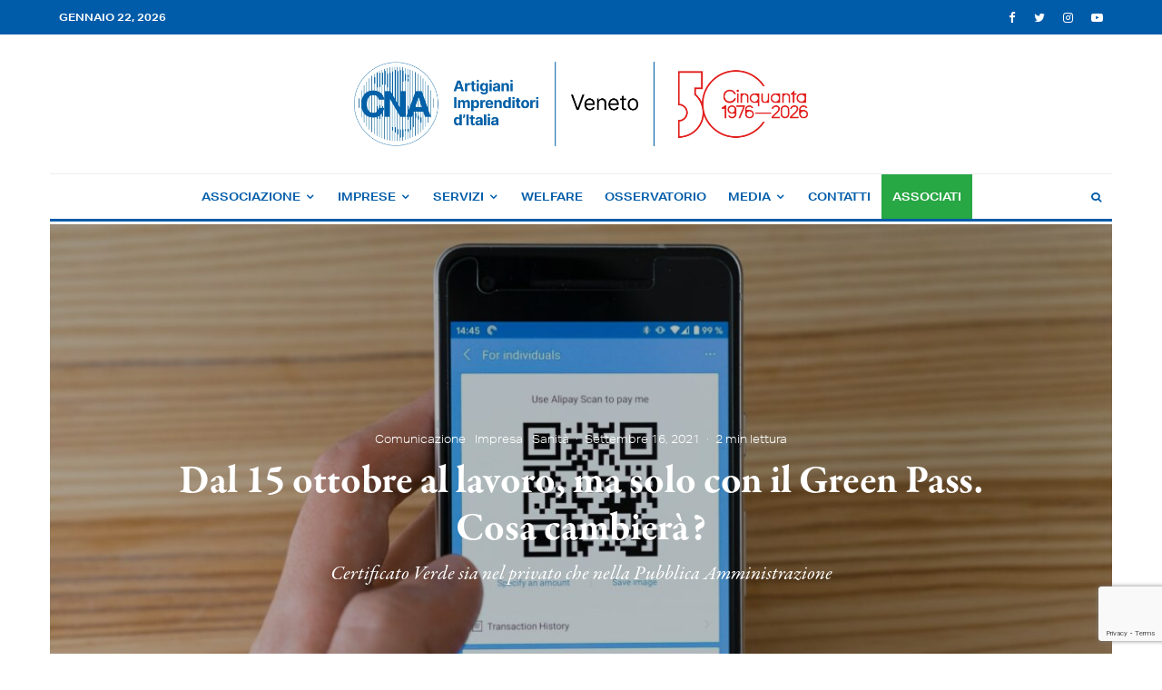

--- FILE ---
content_type: text/html; charset=UTF-8
request_url: https://cnaveneto.it/dal-15-ottobre-al-lavoro-solo-con-il-gress-pass-cosa-cambiera/
body_size: 35796
content:
<!DOCTYPE html>
<html lang="it-IT">
<head>
	<meta charset="UTF-8">
			<meta name="viewport" content="width=device-width, initial-scale=1">
		<link rel="profile" href="http://gmpg.org/xfn/11">
		<meta name="theme-color" content="#868686">
				<script type="text/javascript" class="_iub_cs_skip">
				var _iub = _iub || {};
				_iub.csConfiguration = _iub.csConfiguration || {};
				_iub.csConfiguration.siteId = "2980393";
				_iub.csConfiguration.cookiePolicyId = "82709139";
			</script>
			<script class="_iub_cs_skip" src="https://cs.iubenda.com/sync/2980393.js"></script>
			<meta name='robots' content='index, follow, max-image-preview:large, max-snippet:-1, max-video-preview:-1' />
	<style>img:is([sizes="auto" i], [sizes^="auto," i]) { contain-intrinsic-size: 3000px 1500px }</style>
	<meta name="dlm-version" content="5.0.21">
	<!-- This site is optimized with the Yoast SEO plugin v24.6 - https://yoast.com/wordpress/plugins/seo/ -->
	<title>Dal 15 ottobre al lavoro, ma solo con il Green Pass - CNA Veneto</title>
	<meta name="description" content="Dal 15 ottobre al lavoro, ma solo con il Green Pass. Cosa cambierà? Sul tavolo del Consiglio dei Ministri, preceduto da una riunione del" />
	<link rel="canonical" href="https://cnaveneto.it/dal-15-ottobre-al-lavoro-solo-con-il-gress-pass-cosa-cambiera/" />
	<meta property="og:locale" content="it_IT" />
	<meta property="og:type" content="article" />
	<meta property="og:title" content="Dal 15 ottobre al lavoro, ma solo con il Green Pass - CNA Veneto" />
	<meta property="og:description" content="Dal 15 ottobre al lavoro, ma solo con il Green Pass. Cosa cambierà? Sul tavolo del Consiglio dei Ministri, preceduto da una riunione del" />
	<meta property="og:url" content="https://cnaveneto.it/dal-15-ottobre-al-lavoro-solo-con-il-gress-pass-cosa-cambiera/" />
	<meta property="og:site_name" content="CNA Veneto" />
	<meta property="article:publisher" content="https://facebook.com/cnaveneto" />
	<meta property="article:published_time" content="2021-09-16T15:41:28+00:00" />
	<meta property="article:modified_time" content="2021-09-22T12:35:59+00:00" />
	<meta property="og:image" content="https://cnaveneto.it/wp-content/uploads/2021/09/green-.jpg" />
	<meta property="og:image:width" content="1920" />
	<meta property="og:image:height" content="1280" />
	<meta property="og:image:type" content="image/jpeg" />
	<meta name="author" content="Lisa De Rossi" />
	<meta name="twitter:card" content="summary_large_image" />
	<meta name="twitter:creator" content="@cnaveneto" />
	<meta name="twitter:site" content="@cnaveneto" />
	<meta name="twitter:label1" content="Scritto da" />
	<meta name="twitter:data1" content="Lisa De Rossi" />
	<meta name="twitter:label2" content="Tempo di lettura stimato" />
	<meta name="twitter:data2" content="3 minuti" />
	<script type="application/ld+json" class="yoast-schema-graph">{"@context":"https://schema.org","@graph":[{"@type":"Article","@id":"https://cnaveneto.it/dal-15-ottobre-al-lavoro-solo-con-il-gress-pass-cosa-cambiera/#article","isPartOf":{"@id":"https://cnaveneto.it/dal-15-ottobre-al-lavoro-solo-con-il-gress-pass-cosa-cambiera/"},"author":{"name":"Lisa De Rossi","@id":"https://cnaveneto.it/#/schema/person/d293550505c118dcc3070cd8301dabb8"},"headline":"Dal 15 ottobre al lavoro, ma solo con il Green Pass. Cosa cambierà?","datePublished":"2021-09-16T15:41:28+00:00","dateModified":"2021-09-22T12:35:59+00:00","mainEntityOfPage":{"@id":"https://cnaveneto.it/dal-15-ottobre-al-lavoro-solo-con-il-gress-pass-cosa-cambiera/"},"wordCount":488,"commentCount":0,"publisher":{"@id":"https://cnaveneto.it/#organization"},"image":{"@id":"https://cnaveneto.it/dal-15-ottobre-al-lavoro-solo-con-il-gress-pass-cosa-cambiera/#primaryimage"},"thumbnailUrl":"https://cnaveneto.it/wp-content/uploads/2021/09/green-.jpg","keywords":["Covid-19","Emergenza Sanitaria","green pass","pmi"],"articleSection":["Comunicazione","Impresa","Sanità"],"inLanguage":"it-IT","potentialAction":[{"@type":"CommentAction","name":"Comment","target":["https://cnaveneto.it/dal-15-ottobre-al-lavoro-solo-con-il-gress-pass-cosa-cambiera/#respond"]}]},{"@type":"WebPage","@id":"https://cnaveneto.it/dal-15-ottobre-al-lavoro-solo-con-il-gress-pass-cosa-cambiera/","url":"https://cnaveneto.it/dal-15-ottobre-al-lavoro-solo-con-il-gress-pass-cosa-cambiera/","name":"Dal 15 ottobre al lavoro, ma solo con il Green Pass - CNA Veneto","isPartOf":{"@id":"https://cnaveneto.it/#website"},"primaryImageOfPage":{"@id":"https://cnaveneto.it/dal-15-ottobre-al-lavoro-solo-con-il-gress-pass-cosa-cambiera/#primaryimage"},"image":{"@id":"https://cnaveneto.it/dal-15-ottobre-al-lavoro-solo-con-il-gress-pass-cosa-cambiera/#primaryimage"},"thumbnailUrl":"https://cnaveneto.it/wp-content/uploads/2021/09/green-.jpg","datePublished":"2021-09-16T15:41:28+00:00","dateModified":"2021-09-22T12:35:59+00:00","description":"Dal 15 ottobre al lavoro, ma solo con il Green Pass. Cosa cambierà? Sul tavolo del Consiglio dei Ministri, preceduto da una riunione del","breadcrumb":{"@id":"https://cnaveneto.it/dal-15-ottobre-al-lavoro-solo-con-il-gress-pass-cosa-cambiera/#breadcrumb"},"inLanguage":"it-IT","potentialAction":[{"@type":"ReadAction","target":["https://cnaveneto.it/dal-15-ottobre-al-lavoro-solo-con-il-gress-pass-cosa-cambiera/"]}]},{"@type":"ImageObject","inLanguage":"it-IT","@id":"https://cnaveneto.it/dal-15-ottobre-al-lavoro-solo-con-il-gress-pass-cosa-cambiera/#primaryimage","url":"https://cnaveneto.it/wp-content/uploads/2021/09/green-.jpg","contentUrl":"https://cnaveneto.it/wp-content/uploads/2021/09/green-.jpg","width":1920,"height":1280,"caption":"Green Pass"},{"@type":"BreadcrumbList","@id":"https://cnaveneto.it/dal-15-ottobre-al-lavoro-solo-con-il-gress-pass-cosa-cambiera/#breadcrumb","itemListElement":[{"@type":"ListItem","position":1,"name":"Home","item":"https://cnaveneto.it/"},{"@type":"ListItem","position":2,"name":"Dal 15 ottobre al lavoro, ma solo con il Green Pass. Cosa cambierà?"}]},{"@type":"WebSite","@id":"https://cnaveneto.it/#website","url":"https://cnaveneto.it/","name":"CNA Veneto","description":"Confederazione Nazionale dell&#039;Artigianato e della Piccola e Media Impresa — Veneto","publisher":{"@id":"https://cnaveneto.it/#organization"},"potentialAction":[{"@type":"SearchAction","target":{"@type":"EntryPoint","urlTemplate":"https://cnaveneto.it/?s={search_term_string}"},"query-input":{"@type":"PropertyValueSpecification","valueRequired":true,"valueName":"search_term_string"}}],"inLanguage":"it-IT"},{"@type":"Organization","@id":"https://cnaveneto.it/#organization","name":"CNA - Regione del Veneto","url":"https://cnaveneto.it/","logo":{"@type":"ImageObject","inLanguage":"it-IT","@id":"https://cnaveneto.it/#/schema/logo/image/","url":"https://cnaveneto.it/wp-content/uploads/2020/08/CNA-Veneto-logo-ws@2x.png","contentUrl":"https://cnaveneto.it/wp-content/uploads/2020/08/CNA-Veneto-logo-ws@2x.png","width":360,"height":205,"caption":"CNA - Regione del Veneto"},"image":{"@id":"https://cnaveneto.it/#/schema/logo/image/"},"sameAs":["https://facebook.com/cnaveneto","https://x.com/cnaveneto","https://instagram.com/cnaveneto","https://youtube.com/channel/UCZ4ZHOikkbtJgczlnZ8GcXw"]},{"@type":"Person","@id":"https://cnaveneto.it/#/schema/person/d293550505c118dcc3070cd8301dabb8","name":"Lisa De Rossi","image":{"@type":"ImageObject","inLanguage":"it-IT","@id":"https://cnaveneto.it/#/schema/person/image/","url":"https://cnaveneto.it/wp-content/uploads/2021/01/avatar_user_14_1610122443-96x96.png","contentUrl":"https://cnaveneto.it/wp-content/uploads/2021/01/avatar_user_14_1610122443-96x96.png","caption":"Lisa De Rossi"},"description":"Ufficio Stampa"}]}</script>
	<!-- / Yoast SEO plugin. -->


<link rel='dns-prefetch' href='//cdn.iubenda.com' />
<link rel='dns-prefetch' href='//use.typekit.net' />
<link rel="alternate" type="application/rss+xml" title="CNA Veneto &raquo; Feed" href="https://cnaveneto.it/feed/" />
<link rel="alternate" type="application/rss+xml" title="CNA Veneto &raquo; Feed dei commenti" href="https://cnaveneto.it/comments/feed/" />
<link rel="alternate" type="application/rss+xml" title="CNA Veneto &raquo; Dal 15 ottobre al lavoro, ma solo con il Green Pass. Cosa cambierà? Feed dei commenti" href="https://cnaveneto.it/dal-15-ottobre-al-lavoro-solo-con-il-gress-pass-cosa-cambiera/feed/" />
<script type="text/javascript">
/* <![CDATA[ */
window._wpemojiSettings = {"baseUrl":"https:\/\/s.w.org\/images\/core\/emoji\/15.0.3\/72x72\/","ext":".png","svgUrl":"https:\/\/s.w.org\/images\/core\/emoji\/15.0.3\/svg\/","svgExt":".svg","source":{"concatemoji":"https:\/\/cnaveneto.it\/wp-includes\/js\/wp-emoji-release.min.js?ver=f939320d4bfea0f425ed02ef9f66a28c"}};
/*! This file is auto-generated */
!function(i,n){var o,s,e;function c(e){try{var t={supportTests:e,timestamp:(new Date).valueOf()};sessionStorage.setItem(o,JSON.stringify(t))}catch(e){}}function p(e,t,n){e.clearRect(0,0,e.canvas.width,e.canvas.height),e.fillText(t,0,0);var t=new Uint32Array(e.getImageData(0,0,e.canvas.width,e.canvas.height).data),r=(e.clearRect(0,0,e.canvas.width,e.canvas.height),e.fillText(n,0,0),new Uint32Array(e.getImageData(0,0,e.canvas.width,e.canvas.height).data));return t.every(function(e,t){return e===r[t]})}function u(e,t,n){switch(t){case"flag":return n(e,"\ud83c\udff3\ufe0f\u200d\u26a7\ufe0f","\ud83c\udff3\ufe0f\u200b\u26a7\ufe0f")?!1:!n(e,"\ud83c\uddfa\ud83c\uddf3","\ud83c\uddfa\u200b\ud83c\uddf3")&&!n(e,"\ud83c\udff4\udb40\udc67\udb40\udc62\udb40\udc65\udb40\udc6e\udb40\udc67\udb40\udc7f","\ud83c\udff4\u200b\udb40\udc67\u200b\udb40\udc62\u200b\udb40\udc65\u200b\udb40\udc6e\u200b\udb40\udc67\u200b\udb40\udc7f");case"emoji":return!n(e,"\ud83d\udc26\u200d\u2b1b","\ud83d\udc26\u200b\u2b1b")}return!1}function f(e,t,n){var r="undefined"!=typeof WorkerGlobalScope&&self instanceof WorkerGlobalScope?new OffscreenCanvas(300,150):i.createElement("canvas"),a=r.getContext("2d",{willReadFrequently:!0}),o=(a.textBaseline="top",a.font="600 32px Arial",{});return e.forEach(function(e){o[e]=t(a,e,n)}),o}function t(e){var t=i.createElement("script");t.src=e,t.defer=!0,i.head.appendChild(t)}"undefined"!=typeof Promise&&(o="wpEmojiSettingsSupports",s=["flag","emoji"],n.supports={everything:!0,everythingExceptFlag:!0},e=new Promise(function(e){i.addEventListener("DOMContentLoaded",e,{once:!0})}),new Promise(function(t){var n=function(){try{var e=JSON.parse(sessionStorage.getItem(o));if("object"==typeof e&&"number"==typeof e.timestamp&&(new Date).valueOf()<e.timestamp+604800&&"object"==typeof e.supportTests)return e.supportTests}catch(e){}return null}();if(!n){if("undefined"!=typeof Worker&&"undefined"!=typeof OffscreenCanvas&&"undefined"!=typeof URL&&URL.createObjectURL&&"undefined"!=typeof Blob)try{var e="postMessage("+f.toString()+"("+[JSON.stringify(s),u.toString(),p.toString()].join(",")+"));",r=new Blob([e],{type:"text/javascript"}),a=new Worker(URL.createObjectURL(r),{name:"wpTestEmojiSupports"});return void(a.onmessage=function(e){c(n=e.data),a.terminate(),t(n)})}catch(e){}c(n=f(s,u,p))}t(n)}).then(function(e){for(var t in e)n.supports[t]=e[t],n.supports.everything=n.supports.everything&&n.supports[t],"flag"!==t&&(n.supports.everythingExceptFlag=n.supports.everythingExceptFlag&&n.supports[t]);n.supports.everythingExceptFlag=n.supports.everythingExceptFlag&&!n.supports.flag,n.DOMReady=!1,n.readyCallback=function(){n.DOMReady=!0}}).then(function(){return e}).then(function(){var e;n.supports.everything||(n.readyCallback(),(e=n.source||{}).concatemoji?t(e.concatemoji):e.wpemoji&&e.twemoji&&(t(e.twemoji),t(e.wpemoji)))}))}((window,document),window._wpemojiSettings);
/* ]]> */
</script>
<style id='wp-emoji-styles-inline-css' type='text/css'>

	img.wp-smiley, img.emoji {
		display: inline !important;
		border: none !important;
		box-shadow: none !important;
		height: 1em !important;
		width: 1em !important;
		margin: 0 0.07em !important;
		vertical-align: -0.1em !important;
		background: none !important;
		padding: 0 !important;
	}
</style>
<link rel='stylesheet' id='wp-block-library-css' href='https://cnaveneto.it/wp-includes/css/dist/block-library/style.min.css?ver=f939320d4bfea0f425ed02ef9f66a28c' type='text/css' media='all' />
<link rel='stylesheet' id='lets-info-up-block-css' href='https://cnaveneto.it/wp-content/plugins/lets-info-up/frontend/css/style.min.css?ver=1.4.7' type='text/css' media='all' />
<style id='classic-theme-styles-inline-css' type='text/css'>
/*! This file is auto-generated */
.wp-block-button__link{color:#fff;background-color:#32373c;border-radius:9999px;box-shadow:none;text-decoration:none;padding:calc(.667em + 2px) calc(1.333em + 2px);font-size:1.125em}.wp-block-file__button{background:#32373c;color:#fff;text-decoration:none}
</style>
<style id='global-styles-inline-css' type='text/css'>
:root{--wp--preset--aspect-ratio--square: 1;--wp--preset--aspect-ratio--4-3: 4/3;--wp--preset--aspect-ratio--3-4: 3/4;--wp--preset--aspect-ratio--3-2: 3/2;--wp--preset--aspect-ratio--2-3: 2/3;--wp--preset--aspect-ratio--16-9: 16/9;--wp--preset--aspect-ratio--9-16: 9/16;--wp--preset--color--black: #000000;--wp--preset--color--cyan-bluish-gray: #abb8c3;--wp--preset--color--white: #ffffff;--wp--preset--color--pale-pink: #f78da7;--wp--preset--color--vivid-red: #cf2e2e;--wp--preset--color--luminous-vivid-orange: #ff6900;--wp--preset--color--luminous-vivid-amber: #fcb900;--wp--preset--color--light-green-cyan: #7bdcb5;--wp--preset--color--vivid-green-cyan: #00d084;--wp--preset--color--pale-cyan-blue: #8ed1fc;--wp--preset--color--vivid-cyan-blue: #0693e3;--wp--preset--color--vivid-purple: #9b51e0;--wp--preset--gradient--vivid-cyan-blue-to-vivid-purple: linear-gradient(135deg,rgba(6,147,227,1) 0%,rgb(155,81,224) 100%);--wp--preset--gradient--light-green-cyan-to-vivid-green-cyan: linear-gradient(135deg,rgb(122,220,180) 0%,rgb(0,208,130) 100%);--wp--preset--gradient--luminous-vivid-amber-to-luminous-vivid-orange: linear-gradient(135deg,rgba(252,185,0,1) 0%,rgba(255,105,0,1) 100%);--wp--preset--gradient--luminous-vivid-orange-to-vivid-red: linear-gradient(135deg,rgba(255,105,0,1) 0%,rgb(207,46,46) 100%);--wp--preset--gradient--very-light-gray-to-cyan-bluish-gray: linear-gradient(135deg,rgb(238,238,238) 0%,rgb(169,184,195) 100%);--wp--preset--gradient--cool-to-warm-spectrum: linear-gradient(135deg,rgb(74,234,220) 0%,rgb(151,120,209) 20%,rgb(207,42,186) 40%,rgb(238,44,130) 60%,rgb(251,105,98) 80%,rgb(254,248,76) 100%);--wp--preset--gradient--blush-light-purple: linear-gradient(135deg,rgb(255,206,236) 0%,rgb(152,150,240) 100%);--wp--preset--gradient--blush-bordeaux: linear-gradient(135deg,rgb(254,205,165) 0%,rgb(254,45,45) 50%,rgb(107,0,62) 100%);--wp--preset--gradient--luminous-dusk: linear-gradient(135deg,rgb(255,203,112) 0%,rgb(199,81,192) 50%,rgb(65,88,208) 100%);--wp--preset--gradient--pale-ocean: linear-gradient(135deg,rgb(255,245,203) 0%,rgb(182,227,212) 50%,rgb(51,167,181) 100%);--wp--preset--gradient--electric-grass: linear-gradient(135deg,rgb(202,248,128) 0%,rgb(113,206,126) 100%);--wp--preset--gradient--midnight: linear-gradient(135deg,rgb(2,3,129) 0%,rgb(40,116,252) 100%);--wp--preset--font-size--small: 13px;--wp--preset--font-size--medium: 20px;--wp--preset--font-size--large: 36px;--wp--preset--font-size--x-large: 42px;--wp--preset--spacing--20: 0.44rem;--wp--preset--spacing--30: 0.67rem;--wp--preset--spacing--40: 1rem;--wp--preset--spacing--50: 1.5rem;--wp--preset--spacing--60: 2.25rem;--wp--preset--spacing--70: 3.38rem;--wp--preset--spacing--80: 5.06rem;--wp--preset--shadow--natural: 6px 6px 9px rgba(0, 0, 0, 0.2);--wp--preset--shadow--deep: 12px 12px 50px rgba(0, 0, 0, 0.4);--wp--preset--shadow--sharp: 6px 6px 0px rgba(0, 0, 0, 0.2);--wp--preset--shadow--outlined: 6px 6px 0px -3px rgba(255, 255, 255, 1), 6px 6px rgba(0, 0, 0, 1);--wp--preset--shadow--crisp: 6px 6px 0px rgba(0, 0, 0, 1);}:where(.is-layout-flex){gap: 0.5em;}:where(.is-layout-grid){gap: 0.5em;}body .is-layout-flex{display: flex;}.is-layout-flex{flex-wrap: wrap;align-items: center;}.is-layout-flex > :is(*, div){margin: 0;}body .is-layout-grid{display: grid;}.is-layout-grid > :is(*, div){margin: 0;}:where(.wp-block-columns.is-layout-flex){gap: 2em;}:where(.wp-block-columns.is-layout-grid){gap: 2em;}:where(.wp-block-post-template.is-layout-flex){gap: 1.25em;}:where(.wp-block-post-template.is-layout-grid){gap: 1.25em;}.has-black-color{color: var(--wp--preset--color--black) !important;}.has-cyan-bluish-gray-color{color: var(--wp--preset--color--cyan-bluish-gray) !important;}.has-white-color{color: var(--wp--preset--color--white) !important;}.has-pale-pink-color{color: var(--wp--preset--color--pale-pink) !important;}.has-vivid-red-color{color: var(--wp--preset--color--vivid-red) !important;}.has-luminous-vivid-orange-color{color: var(--wp--preset--color--luminous-vivid-orange) !important;}.has-luminous-vivid-amber-color{color: var(--wp--preset--color--luminous-vivid-amber) !important;}.has-light-green-cyan-color{color: var(--wp--preset--color--light-green-cyan) !important;}.has-vivid-green-cyan-color{color: var(--wp--preset--color--vivid-green-cyan) !important;}.has-pale-cyan-blue-color{color: var(--wp--preset--color--pale-cyan-blue) !important;}.has-vivid-cyan-blue-color{color: var(--wp--preset--color--vivid-cyan-blue) !important;}.has-vivid-purple-color{color: var(--wp--preset--color--vivid-purple) !important;}.has-black-background-color{background-color: var(--wp--preset--color--black) !important;}.has-cyan-bluish-gray-background-color{background-color: var(--wp--preset--color--cyan-bluish-gray) !important;}.has-white-background-color{background-color: var(--wp--preset--color--white) !important;}.has-pale-pink-background-color{background-color: var(--wp--preset--color--pale-pink) !important;}.has-vivid-red-background-color{background-color: var(--wp--preset--color--vivid-red) !important;}.has-luminous-vivid-orange-background-color{background-color: var(--wp--preset--color--luminous-vivid-orange) !important;}.has-luminous-vivid-amber-background-color{background-color: var(--wp--preset--color--luminous-vivid-amber) !important;}.has-light-green-cyan-background-color{background-color: var(--wp--preset--color--light-green-cyan) !important;}.has-vivid-green-cyan-background-color{background-color: var(--wp--preset--color--vivid-green-cyan) !important;}.has-pale-cyan-blue-background-color{background-color: var(--wp--preset--color--pale-cyan-blue) !important;}.has-vivid-cyan-blue-background-color{background-color: var(--wp--preset--color--vivid-cyan-blue) !important;}.has-vivid-purple-background-color{background-color: var(--wp--preset--color--vivid-purple) !important;}.has-black-border-color{border-color: var(--wp--preset--color--black) !important;}.has-cyan-bluish-gray-border-color{border-color: var(--wp--preset--color--cyan-bluish-gray) !important;}.has-white-border-color{border-color: var(--wp--preset--color--white) !important;}.has-pale-pink-border-color{border-color: var(--wp--preset--color--pale-pink) !important;}.has-vivid-red-border-color{border-color: var(--wp--preset--color--vivid-red) !important;}.has-luminous-vivid-orange-border-color{border-color: var(--wp--preset--color--luminous-vivid-orange) !important;}.has-luminous-vivid-amber-border-color{border-color: var(--wp--preset--color--luminous-vivid-amber) !important;}.has-light-green-cyan-border-color{border-color: var(--wp--preset--color--light-green-cyan) !important;}.has-vivid-green-cyan-border-color{border-color: var(--wp--preset--color--vivid-green-cyan) !important;}.has-pale-cyan-blue-border-color{border-color: var(--wp--preset--color--pale-cyan-blue) !important;}.has-vivid-cyan-blue-border-color{border-color: var(--wp--preset--color--vivid-cyan-blue) !important;}.has-vivid-purple-border-color{border-color: var(--wp--preset--color--vivid-purple) !important;}.has-vivid-cyan-blue-to-vivid-purple-gradient-background{background: var(--wp--preset--gradient--vivid-cyan-blue-to-vivid-purple) !important;}.has-light-green-cyan-to-vivid-green-cyan-gradient-background{background: var(--wp--preset--gradient--light-green-cyan-to-vivid-green-cyan) !important;}.has-luminous-vivid-amber-to-luminous-vivid-orange-gradient-background{background: var(--wp--preset--gradient--luminous-vivid-amber-to-luminous-vivid-orange) !important;}.has-luminous-vivid-orange-to-vivid-red-gradient-background{background: var(--wp--preset--gradient--luminous-vivid-orange-to-vivid-red) !important;}.has-very-light-gray-to-cyan-bluish-gray-gradient-background{background: var(--wp--preset--gradient--very-light-gray-to-cyan-bluish-gray) !important;}.has-cool-to-warm-spectrum-gradient-background{background: var(--wp--preset--gradient--cool-to-warm-spectrum) !important;}.has-blush-light-purple-gradient-background{background: var(--wp--preset--gradient--blush-light-purple) !important;}.has-blush-bordeaux-gradient-background{background: var(--wp--preset--gradient--blush-bordeaux) !important;}.has-luminous-dusk-gradient-background{background: var(--wp--preset--gradient--luminous-dusk) !important;}.has-pale-ocean-gradient-background{background: var(--wp--preset--gradient--pale-ocean) !important;}.has-electric-grass-gradient-background{background: var(--wp--preset--gradient--electric-grass) !important;}.has-midnight-gradient-background{background: var(--wp--preset--gradient--midnight) !important;}.has-small-font-size{font-size: var(--wp--preset--font-size--small) !important;}.has-medium-font-size{font-size: var(--wp--preset--font-size--medium) !important;}.has-large-font-size{font-size: var(--wp--preset--font-size--large) !important;}.has-x-large-font-size{font-size: var(--wp--preset--font-size--x-large) !important;}
:where(.wp-block-post-template.is-layout-flex){gap: 1.25em;}:where(.wp-block-post-template.is-layout-grid){gap: 1.25em;}
:where(.wp-block-columns.is-layout-flex){gap: 2em;}:where(.wp-block-columns.is-layout-grid){gap: 2em;}
:root :where(.wp-block-pullquote){font-size: 1.5em;line-height: 1.6;}
</style>
<link rel='stylesheet' id='pdfprnt_frontend-css' href='https://cnaveneto.it/wp-content/plugins/pdf-print/css/frontend.css?ver=2.4.1' type='text/css' media='all' />
<link rel='stylesheet' id='lets-live-blog-css' href='https://cnaveneto.it/wp-content/plugins/lets-live-blog/frontend/css/style.min.css?ver=1.2.1' type='text/css' media='all' />
<link rel='stylesheet' id='lets-live-blog-icons-css' href='https://cnaveneto.it/wp-content/plugins/lets-live-blog/frontend/css/fonts/style.css?ver=1.2.1' type='text/css' media='all' />
<link rel='stylesheet' id='zeen-style-css' href='https://cnaveneto.it/wp-content/themes/zeen/assets/css/style.css?ver=1690362758' type='text/css' media='all' />
<style id='zeen-style-inline-css' type='text/css'>
.content-bg, .block-skin-5:not(.skin-inner), .block-skin-5.skin-inner > .tipi-row-inner-style, .article-layout-skin-1.title-cut-bl .hero-wrap .meta:before, .article-layout-skin-1.title-cut-bc .hero-wrap .meta:before, .article-layout-skin-1.title-cut-bl .hero-wrap .share-it:before, .article-layout-skin-1.title-cut-bc .hero-wrap .share-it:before, .standard-archive .page-header, .skin-dark .flickity-viewport, .zeen__var__options label { background: #ffffff;}a.zeen-pin-it{position: absolute}.background.mask {background-color: transparent}.side-author__wrap .mask a {display:inline-block;height:70px}.timed-pup,.modal-wrap {position:fixed;visibility:hidden}.to-top__fixed .to-top a{background-color:#000000; color: #fff}.site-inner { background-color: #fff; }.splitter svg g { fill: #fff; }.inline-post .block article .title { font-size: 20px;}.fontfam-1 { font-family: 'garamond-premier-pro',serif!important;}input,input[type="number"],.body-f1, .quotes-f1 blockquote, .quotes-f1 q, .by-f1 .byline, .sub-f1 .subtitle, .wh-f1 .widget-title, .headings-f1 h1, .headings-f1 h2, .headings-f1 h3, .headings-f1 h4, .headings-f1 h5, .headings-f1 h6, .font-1, div.jvectormap-tip {font-family:'garamond-premier-pro',serif;font-weight: 700;font-style: normal;}.fontfam-2 { font-family:'garamond-premier-pro',serif!important; }input[type=submit], button, .tipi-button,.button,.wpcf7-submit,.button__back__home,.body-f2, .quotes-f2 blockquote, .quotes-f2 q, .by-f2 .byline, .sub-f2 .subtitle, .wh-f2 .widget-title, .headings-f2 h1, .headings-f2 h2, .headings-f2 h3, .headings-f2 h4, .headings-f2 h5, .headings-f2 h6, .font-2 {font-family:'garamond-premier-pro',serif;font-weight: 400;font-style: normal;}.fontfam-3 { font-family:'aktiv-grotesk-extended',sans-serif!important;}.body-f3, .quotes-f3 blockquote, .quotes-f3 q, .by-f3 .byline, .sub-f3 .subtitle, .wh-f3 .widget-title, .headings-f3 h1, .headings-f3 h2, .headings-f3 h3, .headings-f3 h4, .headings-f3 h5, .headings-f3 h6, .font-3 {font-family:'aktiv-grotesk-extended',sans-serif;font-style: normal;font-weight: 700;}.tipi-row, .tipi-builder-on .contents-wrap > p { max-width: 1230px ; }.slider-columns--3 article { width: 360px }.slider-columns--2 article { width: 555px }.slider-columns--4 article { width: 262.5px }.single .site-content .tipi-row { max-width: 1230px ; }.single-product .site-content .tipi-row { max-width: 1230px ; }.date--secondary { color: #ffffff; }.date--main { color: #f8d92f; }.global-accent-border { border-color: #868686; }.trending-accent-border { border-color: #f7d40e; }.trending-accent-bg { border-color: #f7d40e; }.wpcf7-submit, .tipi-button.block-loader { background: #005ca9; }.wpcf7-submit:hover, .tipi-button.block-loader:hover { background: #005ca9; }.tipi-button.block-loader { color: #fff!important; }.wpcf7-submit { background: #18181e; }.wpcf7-submit:hover { background: #111; }.global-accent-bg, .icon-base-2:hover .icon-bg, #progress { background-color: #868686; }.global-accent-text, .mm-submenu-2 .mm-51 .menu-wrap > .sub-menu > li > a { color: #868686; }body { color:#444;}.excerpt { color:#666666;}.mode--alt--b .excerpt, .block-skin-2 .excerpt, .block-skin-2 .preview-classic .custom-button__fill-2 { color:#888!important;}.read-more-wrap { color:#adadad;}.logo-fallback a { color:#000!important;}.site-mob-header .logo-fallback a { color:#000!important;}blockquote:not(.comment-excerpt) { color:#005ca9;}.mode--alt--b blockquote:not(.comment-excerpt), .mode--alt--b .block-skin-0.block-wrap-quote .block-wrap-quote blockquote:not(.comment-excerpt), .mode--alt--b .block-skin-0.block-wrap-quote .block-wrap-quote blockquote:not(.comment-excerpt) span { color:#fff!important;}.byline, .byline a { color:#888;}.mode--alt--b .block-wrap-classic .byline, .mode--alt--b .block-wrap-classic .byline a, .mode--alt--b .block-wrap-thumbnail .byline, .mode--alt--b .block-wrap-thumbnail .byline a, .block-skin-2 .byline a, .block-skin-2 .byline { color:#888;}.preview-classic .meta .title, .preview-thumbnail .meta .title,.preview-56 .meta .title{ color:#005ca9;}h1, h2, h3, h4, h5, h6, .block-title { color:#005ca9;}.sidebar-widget  .widget-title { color:#005ca9!important;}.link-color-wrap a, .woocommerce-Tabs-panel--description a { color: #005ca9; }.mode--alt--b .link-color-wrap a, .mode--alt--b .woocommerce-Tabs-panel--description a { color: #888; }.copyright, .site-footer .bg-area-inner .copyright a { color: #757575; }.link-color-wrap a:hover { color: #868686; }.mode--alt--b .link-color-wrap a:hover { color: #555; }body{line-height:1.66}input[type=submit], button, .tipi-button,.button,.wpcf7-submit,.button__back__home{letter-spacing:0.03em}.sub-menu a:not(.tipi-button){letter-spacing:0.1em}.widget-title{letter-spacing:0.15em}html, body{font-size:16px}.byline{font-size:12px}input[type=submit], button, .tipi-button,.button,.wpcf7-submit,.button__back__home{font-size:11px}.excerpt{font-size:15px}.logo-fallback, .secondary-wrap .logo-fallback a{font-size:22px}.logo span{font-size:12px}.breadcrumbs{font-size:10px}.hero-meta.tipi-s-typo .title{font-size:20px}.hero-meta.tipi-s-typo .subtitle{font-size:15px}.hero-meta.tipi-m-typo .title{font-size:20px}.hero-meta.tipi-m-typo .subtitle{font-size:15px}.hero-meta.tipi-xl-typo .title{font-size:20px}.hero-meta.tipi-xl-typo .subtitle{font-size:15px}.block-html-content h1, .single-content .entry-content h1{font-size:20px}.block-html-content h2, .single-content .entry-content h2{font-size:20px}.block-html-content h3, .single-content .entry-content h3{font-size:20px}.block-html-content h4, .single-content .entry-content h4{font-size:20px}.block-html-content h5, .single-content .entry-content h5{font-size:18px}.footer-block-links{font-size:8px}blockquote, q{font-size:20px}.site-footer .copyright{font-size:12px}.footer-navigation{font-size:12px}.site-footer .menu-icons{font-size:12px}.block-title, .page-title{font-size:24px}.block-subtitle{font-size:18px}.block-col-self .preview-2 .title{font-size:22px}.block-wrap-classic .tipi-m-typo .title-wrap .title{font-size:22px}.tipi-s-typo .title, .ppl-s-3 .tipi-s-typo .title, .zeen-col--wide .ppl-s-3 .tipi-s-typo .title, .preview-1 .title, .preview-21:not(.tipi-xs-typo) .title{font-size:22px}.tipi-xs-typo .title, .tipi-basket-wrap .basket-item .title{font-size:15px}.meta .read-more-wrap{font-size:11px}.widget-title{font-size:12px}.split-1:not(.preview-thumbnail) .mask{-webkit-flex: 0 0 calc( 34% - 15px);
					-ms-flex: 0 0 calc( 34% - 15px);
					flex: 0 0 calc( 34% - 15px);
					width: calc( 34% - 15px);}.preview-thumbnail .mask{-webkit-flex: 0 0 65px;
					-ms-flex: 0 0 65px;
					flex: 0 0 65px;
					width: 65px;}.footer-lower-area{padding-top:40px}.footer-lower-area{padding-bottom:40px}.footer-upper-area{padding-bottom:40px}.footer-upper-area{padding-top:40px}.footer-widget-wrap{padding-bottom:40px}.footer-widget-wrap{padding-top:40px}.tipi-button-cta-header{font-size:12px}.tipi-button.block-loader, .wpcf7-submit, .mc4wp-form-fields button { font-weight: 700;}.subtitle {font-style:italic!important;}.main-navigation .horizontal-menu, .main-navigation .menu-item, .main-navigation .menu-icon .menu-icon--text,  .main-navigation .tipi-i-search span { font-weight: 700;}.secondary-wrap .menu-secondary li, .secondary-wrap .menu-item, .secondary-wrap .menu-icon .menu-icon--text {font-weight: 700;}.footer-lower-area, .footer-lower-area .menu-item, .footer-lower-area .menu-icon span {font-weight: 700;}.widget-title {font-weight: 700!important;}input[type=submit], button, .tipi-button,.button,.wpcf7-submit,.button__back__home{ text-transform: uppercase; }.entry-title{ text-transform: none; }.logo-fallback{ text-transform: none; }.block-wrap-slider .title-wrap .title{ text-transform: none; }.block-wrap-grid .title-wrap .title, .tile-design-4 .meta .title-wrap .title{ text-transform: none; }.block-wrap-classic .title-wrap .title{ text-transform: none; }.block-title{ text-transform: none; }.meta .excerpt .read-more{ text-transform: uppercase; }.preview-grid .read-more{ text-transform: uppercase; }.block-subtitle{ text-transform: none; }.byline{ text-transform: none; }.widget-title{ text-transform: uppercase; }.main-navigation .menu-item, .main-navigation .menu-icon .menu-icon--text{ text-transform: uppercase; }.secondary-navigation, .secondary-wrap .menu-icon .menu-icon--text{ text-transform: uppercase; }.footer-lower-area .menu-item, .footer-lower-area .menu-icon span{ text-transform: uppercase; }.sub-menu a:not(.tipi-button){ text-transform: none; }.site-mob-header .menu-item, .site-mob-header .menu-icon span{ text-transform: uppercase; }.single-content .entry-content h1, .single-content .entry-content h2, .single-content .entry-content h3, .single-content .entry-content h4, .single-content .entry-content h5, .single-content .entry-content h6, .meta__full h1, .meta__full h2, .meta__full h3, .meta__full h4, .meta__full h5, .bbp__thread__title{ text-transform: none; }.mm-submenu-2 .mm-11 .menu-wrap > *, .mm-submenu-2 .mm-31 .menu-wrap > *, .mm-submenu-2 .mm-21 .menu-wrap > *, .mm-submenu-2 .mm-51 .menu-wrap > *  { border-top: 3px solid transparent; }.separation-border { margin-bottom: 30px; }.load-more-wrap-1 { padding-top: 30px; }.block-wrap-classic .inf-spacer + .block:not(.block-62) { margin-top: 30px; }.separation-border-style { border-bottom: 1px #e9e9e9 dotted;padding-bottom:30px;}.block-title-wrap-style .block-title:after, .block-title-wrap-style .block-title:before { border-top: 1px #eee solid;}.separation-border-v { background: #eee;}.separation-border-v { height: calc( 100% -  30px - 1px); }@media only screen and (max-width: 480px) {.separation-border-style { padding-bottom: 15px; }.separation-border { margin-bottom: 15px;}}.grid-spacing { border-top-width: 2px; }.sidebar-wrap .sidebar { padding-right: 30px; padding-left: 30px; padding-top:0px; padding-bottom:0px; }.sidebar-left .sidebar-wrap .sidebar { padding-right: 30px; padding-left: 30px; }@media only screen and (min-width: 481px) {.block-wrap-grid .block-title-area, .block-wrap-98 .block-piece-2 article:last-child { margin-bottom: -2px; }.block-wrap-92 .tipi-row-inner-box { margin-top: -2px; }.block-wrap-grid .only-filters { top: 2px; }.grid-spacing { border-right-width: 2px; }.block-wrap-grid:not(.block-wrap-81) .block { width: calc( 100% + 2px ); }}@media only screen and (max-width: 859px) {.mobile__design--side .mask {
		width: calc( 34% - 15px);
	}}@media only screen and (min-width: 860px) {input[type=submit], button, .tipi-button,.button,.wpcf7-submit,.button__back__home{letter-spacing:0.09em}.hero-meta.tipi-s-typo .title{font-size:30px}.hero-meta.tipi-s-typo .subtitle{font-size:18px}.hero-meta.tipi-m-typo .title{font-size:30px}.hero-meta.tipi-m-typo .subtitle{font-size:18px}.hero-meta.tipi-xl-typo .title{font-size:30px}.hero-meta.tipi-xl-typo .subtitle{font-size:18px}.block-html-content h1, .single-content .entry-content h1{font-size:30px}.block-html-content h2, .single-content .entry-content h2{font-size:30px}.block-html-content h3, .single-content .entry-content h3{font-size:24px}.block-html-content h4, .single-content .entry-content h4{font-size:24px}blockquote, q{font-size:25px}.main-navigation, .main-navigation .menu-icon--text{font-size:12px}.sub-menu a:not(.tipi-button){font-size:12px}.main-navigation .menu-icon, .main-navigation .trending-icon-solo{font-size:12px}.secondary-wrap-v .standard-drop>a,.secondary-wrap, .secondary-wrap a, .secondary-wrap .menu-icon--text{font-size:11px}.secondary-wrap .menu-icon, .secondary-wrap .menu-icon a, .secondary-wrap .trending-icon-solo{font-size:13px}.layout-side-info .details{width:130px;float:left}.mm-skin-4 .mm-art .menu-wrap, .mm-skin-4 .sub-menu, .trending-inline-drop .block-wrap, .trending-inline-drop, .trending-inline.dropper:hover { background: #005ca9; }.mm-skin-4 .mm-art .menu-wrap .block-wrap:not(.tile-design-4):not(.classic-title-overlay) a, .mm-skin-4 .sub-menu a, .mm-skin-4 .dropper .block-title-area .block-title, .mm-skin-4 .dropper .block-title-area .block-title a, .mm-skin-4 .mm-art .tipi-arrow, .mm-skin-4 .drop-it article .price, .trending-inline-drop .trending-inline-wrap .block article a, .trending-inline-drop, .trending-inline.dropper:hover a { color: #fff; }.mm-skin-4 .mm-art .tipi-arrow, .trending-inline-drop .trending-selected { border-color: #fff; }.mm-skin-4 .mm-art .tipi-arrow i:after { background: #fff; }.title-contrast .hero-wrap { height: calc( 100vh - 160px ); }.block-col-self .block-71 .tipi-s-typo .title { font-size: 18px; }.zeen-col--narrow .block-wrap-classic .tipi-m-typo .title-wrap .title { font-size: 18px; }.mode--alt--b .footer-widget-area:not(.footer-widget-area-1) + .footer-lower-area { border-top:1px #576179 dotted ; }.footer-widget-wrap { border-right:1px #576179 dotted ; }.footer-widget-wrap .widget_search form, .footer-widget-wrap select { border-color:#576179; }.footer-widget-wrap .zeen-widget { border-bottom:1px #576179 dotted ; }.footer-widget-wrap .zeen-widget .preview-thumbnail { border-bottom-color: #576179;}.secondary-wrap .menu-padding, .secondary-wrap .ul-padding > li > a {
			padding-top: 10px;
			padding-bottom: 10px;
		}}@media only screen and (min-width: 1240px) {.hero-l .single-content {padding-top: 45px}.align-fs .contents-wrap .video-wrap, .align-fs-center .aligncenter.size-full, .align-fs-center .wp-caption.aligncenter .size-full, .align-fs-center .tiled-gallery, .align-fs .alignwide { width: 1170px; }.align-fs .contents-wrap .video-wrap { height: 658px; }.has-bg .align-fs .contents-wrap .video-wrap, .has-bg .align-fs .alignwide, .has-bg .align-fs-center .aligncenter.size-full, .has-bg .align-fs-center .wp-caption.aligncenter .size-full, .has-bg .align-fs-center .tiled-gallery { width: 1230px; }.has-bg .align-fs .contents-wrap .video-wrap { height: 691px; }.logo-fallback, .secondary-wrap .logo-fallback a{font-size:30px}.hero-meta.tipi-s-typo .title{font-size:36px}.hero-meta.tipi-m-typo .title{font-size:44px}.hero-meta.tipi-m-typo .subtitle{font-size:22px}.hero-meta.tipi-xl-typo .title{font-size:50px}.hero-meta.tipi-xl-typo .subtitle{font-size:22px}.block-html-content h1, .single-content .entry-content h1{font-size:50px}.block-html-content h2, .single-content .entry-content h2{font-size:40px}.block-html-content h3, .single-content .entry-content h3{font-size:30px}.block-html-content h4, .single-content .entry-content h4{font-size:20px}.block-html-content h5, .single-content .entry-content h5{font-size:16px}.footer-navigation{font-size:11px}.block-title, .page-title{font-size:40px}.block-subtitle{font-size:20px}.block-col-self .preview-2 .title{font-size:36px}.block-wrap-classic .tipi-m-typo .title-wrap .title{font-size:30px}.tipi-s-typo .title, .ppl-s-3 .tipi-s-typo .title, .zeen-col--wide .ppl-s-3 .tipi-s-typo .title, .preview-1 .title, .preview-21:not(.tipi-xs-typo) .title{font-size:24px}.widget-title{font-size:10px}.split-1:not(.preview-thumbnail) .mask{-webkit-flex: 0 0 calc( 50% - 15px);
					-ms-flex: 0 0 calc( 50% - 15px);
					flex: 0 0 calc( 50% - 15px);
					width: calc( 50% - 15px);}.footer-lower-area{padding-top:90px}.footer-lower-area{padding-bottom:90px}.footer-upper-area{padding-bottom:50px}.footer-upper-area{padding-top:50px}.footer-widget-wrap{padding-bottom:50px}.footer-widget-wrap{padding-top:50px}}.main-menu-bar-color-1 .current-menu-item > a, .main-menu-bar-color-1 .menu-main-menu > .dropper.active:not(.current-menu-item) > a { background-color: #005ca9;}.site-header a { color: #005ca9; }.site-skin-3.content-subscribe, .site-skin-3.content-subscribe .subtitle, .site-skin-3.content-subscribe input, .site-skin-3.content-subscribe h2 { color: #fff; } .site-skin-3.content-subscribe input[type="email"] { border-color: #fff; }.mob-menu-wrap a { color: #fff; }.mob-menu-wrap .mobile-navigation .mobile-search-wrap .search { border-color: #fff; }.footer-widget-wrap .widget_search form { border-color:#576179; }.sidebar-wrap .sidebar { border:1px #ddd solid ; }.content-area .zeen-widget { border: 0 #e9e9e9 solid ; border-width: 0 0 1px 0; }.content-area .zeen-widget { padding:30px 0px 30px; }.grid-meta-bg .mask:before { content: ""; background-image: linear-gradient(to top, rgba(0,0,0,0.30) 0%, rgba(0,0,0,0) 100%); }.grid-image-1 .mask-overlay { background-color: #1a1d1e ; }.with-fi.preview-grid,.with-fi.preview-grid .byline,.with-fi.preview-grid .subtitle, .with-fi.preview-grid a { color: #fff; }.preview-grid .mask-overlay { opacity: 0.2 ; }@media (pointer: fine) {.preview-grid:hover .mask-overlay { opacity: 0.4 ; }}.slider-image-1 .mask-overlay { background-color: #1a1d1e ; }.with-fi.preview-slider-overlay,.with-fi.preview-slider-overlay .byline,.with-fi.preview-slider-overlay .subtitle, .with-fi.preview-slider-overlay a { color: #fff; }.preview-slider-overlay .mask-overlay { opacity: 0.2 ; }@media (pointer: fine) {.preview-slider-overlay:hover .mask-overlay { opacity: 0.6 ; }}.site-footer .bg-area-inner, .site-footer .bg-area-inner .woo-product-rating span, .site-footer .bg-area-inner .stack-design-3 .meta { background-color: #005ca9; }.site-footer .bg-area-inner .background { background-image: none; opacity: 1; }.footer-lower-area { color: #fff; }.to-top-2 a { border-color: #fff; }.to-top-2 i:after { background: #fff; }.site-footer .bg-area-inner,.site-footer .bg-area-inner .byline,.site-footer .bg-area-inner a,.site-footer .bg-area-inner .widget_search form *,.site-footer .bg-area-inner h3,.site-footer .bg-area-inner .widget-title { color:#fff; }.site-footer .bg-area-inner .tipi-spin.tipi-row-inner-style:before { border-color:#fff; }.site-footer .footer-widget-bg-area, .site-footer .footer-widget-bg-area .woo-product-rating span, .site-footer .footer-widget-bg-area .stack-design-3 .meta { background-color: #005ca9; }.site-footer .footer-widget-bg-area .background { background-image: none; opacity: 1; }.site-footer .footer-widget-bg-area .block-skin-0 .tipi-arrow { color:#dddede; border-color:#dddede; }.site-footer .footer-widget-bg-area .block-skin-0 .tipi-arrow i:after{ background:#dddede; }.site-footer .footer-widget-bg-area,.site-footer .footer-widget-bg-area .byline,.site-footer .footer-widget-bg-area a,.site-footer .footer-widget-bg-area .widget_search form *,.site-footer .footer-widget-bg-area h3,.site-footer .footer-widget-bg-area .widget-title { color:#dddede; }.site-footer .footer-widget-bg-area .tipi-spin.tipi-row-inner-style:before { border-color:#dddede; }.content-latl .bg-area, .content-latl .bg-area .woo-product-rating span, .content-latl .bg-area .stack-design-3 .meta { background-color: #272727; }.content-latl .bg-area .background { opacity: 0.75; }.content-latl .bg-area,.content-latl .bg-area .byline,.content-latl .bg-area a,.content-latl .bg-area .widget_search form *,.content-latl .bg-area h3,.content-latl .bg-area .widget-title { color:#fff; }.content-latl .bg-area .tipi-spin.tipi-row-inner-style:before { border-color:#fff; }.slide-in-menu .bg-area, .slide-in-menu .bg-area .woo-product-rating span, .slide-in-menu .bg-area .stack-design-3 .meta { background-color: #222222; }.slide-in-menu .bg-area .background { opacity: 0.3; }.slide-in-menu,.slide-in-menu .bg-area a,.slide-in-menu .bg-area .widget-title, .slide-in-menu .cb-widget-design-1 .cb-score { color:#ffffff; }.slide-in-menu form { border-color:#ffffff; }.slide-in-menu .bg-area .mc4wp-form-fields input[type="email"], #subscribe-submit input[type="email"], .subscribe-wrap input[type="email"],.slide-in-menu .bg-area .mc4wp-form-fields input[type="text"], #subscribe-submit input[type="text"], .subscribe-wrap input[type="text"] { border-bottom-color:#ffffff; }.site-mob-header .bg-area, .site-mob-header .bg-area .woo-product-rating span, .site-mob-header .bg-area .stack-design-3 .meta { background-color: #005ca9; }.site-mob-header .bg-area .background { background-image: none; opacity: 1; }.site-mob-header .bg-area .tipi-i-menu-mob, .site-mob-menu-a-4.mob-open .tipi-i-menu-mob:before, .site-mob-menu-a-4.mob-open .tipi-i-menu-mob:after { background:#fff; }.site-mob-header .bg-area,.site-mob-header .bg-area .byline,.site-mob-header .bg-area a,.site-mob-header .bg-area .widget_search form *,.site-mob-header .bg-area h3,.site-mob-header .bg-area .widget-title { color:#fff; }.site-mob-header .bg-area .tipi-spin.tipi-row-inner-style:before { border-color:#fff; }.mob-menu-wrap .bg-area, .mob-menu-wrap .bg-area .woo-product-rating span, .mob-menu-wrap .bg-area .stack-design-3 .meta { background-color: #0a0a0a; }.mob-menu-wrap .bg-area .background { opacity: 0.5; }.mob-menu-wrap .bg-area,.mob-menu-wrap .bg-area .byline,.mob-menu-wrap .bg-area a,.mob-menu-wrap .bg-area .widget_search form *,.mob-menu-wrap .bg-area h3,.mob-menu-wrap .bg-area .widget-title { color:#fff; }.mob-menu-wrap .bg-area .tipi-spin.tipi-row-inner-style:before { border-color:#fff; }.main-navigation, .main-navigation .menu-icon--text { color: #005ca9; }.main-navigation .horizontal-menu>li>a { padding-left: 12px; padding-right: 12px; }.main-navigation-border { border-bottom:3px #005ca9 solid ; }.main-navigation-border .drop-search { border-top:3px #005ca9 solid ; }#progress {bottom: 0;height: 3px; }.sticky-menu-2:not(.active) #progress  { bottom: -3px;  }#progress { background-color: #868686; }.main-navigation-border { border-top: 1px #eeeeee solid ; }.main-navigation .horizontal-menu .drop, .main-navigation .horizontal-menu > li > a, .date--main {
			padding-top: 15px;
			padding-bottom: 15px;
		}.site-mob-header .menu-icon { font-size: 13px; }.secondary-wrap .menu-bg-area { background-color: #005ca9; }.secondary-wrap-v .standard-drop>a,.secondary-wrap, .secondary-wrap a, .secondary-wrap .menu-icon--text { color: #fff; }.secondary-wrap .menu-secondary > li > a, .secondary-icons li > a { padding-left: 10px; padding-right: 10px; }.mc4wp-form-fields input[type=submit], .mc4wp-form-fields button, #subscribe-submit input[type=submit], .subscribe-wrap input[type=submit] {color: #005ca9;background-image: linear-gradient(130deg, #ffffff 0%, #ffffff 80%);}.site-mob-header:not(.site-mob-header-11) .header-padding .logo-main-wrap, .site-mob-header:not(.site-mob-header-11) .header-padding .icons-wrap a, .site-mob-header-11 .header-padding {
		padding-top: 20px;
		padding-bottom: 20px;
	}.site-header .header-padding {
		padding-top:30px;
		padding-bottom:30px;
	}.subscribe-wrap, .subscribe-wrap .content div { color: #005ca9; }@media only screen and (min-width: 860px){.tipi-m-0 {display: none}}
</style>
<link rel='stylesheet' id='zeen-child-style-css' href='https://cnaveneto.it/wp-content/themes/zeen-child/style.css?ver=4.4.0' type='text/css' media='all' />
<link rel='stylesheet' id='documenti-css' href='https://cnaveneto.it/wp-content/themes/zeen-child/css/documenti.css?ver=1.1' type='text/css' media='all' />
<link rel='stylesheet' id='zeen-tk-css' href='https://use.typekit.net/qic7ybe.css?ver=f939320d4bfea0f425ed02ef9f66a28c' type='text/css' media='all' />
<link rel='stylesheet' id='photoswipe-css' href='https://cnaveneto.it/wp-content/themes/zeen/assets/css/photoswipe.min.css?ver=4.1.3' type='text/css' media='all' />
<link rel='stylesheet' id='login-with-ajax-css' href='https://cnaveneto.it/wp-content/plugins/login-with-ajax/templates/widget.css?ver=4.4' type='text/css' media='all' />

<script  type="text/javascript" class=" _iub_cs_skip" type="text/javascript" id="iubenda-head-inline-scripts-0">
/* <![CDATA[ */

var _iub = _iub || [];
_iub.csConfiguration = {"cookiePolicyInOtherWindow":true,"perPurposeConsent":true,"siteId":2980393,"cookiePolicyId":82709139,"lang":"it", "banner":{ "acceptButtonColor":"#005CA9","acceptButtonDisplay":true,"backgroundColor":"#FFFFFF","backgroundOverlay":true,"brandBackgroundColor":"#FFFFFF","brandTextColor":"#000000","closeButtonRejects":true,"customizeButtonColor":"#005CA9","customizeButtonDisplay":true,"explicitWithdrawal":true,"listPurposes":true,"logo":"[data-uri]","linksColor":"#000000","position":"float-bottom-center","rejectButtonColor":"#005CA9","rejectButtonDisplay":true,"textColor":"#000000" }};
/* ]]> */
</script>
<script  type="text/javascript" charset="UTF-8" async="" class=" _iub_cs_skip" type="text/javascript" src="//cdn.iubenda.com/cs/iubenda_cs.js?ver=3.12.1" id="iubenda-head-scripts-1-js"></script>
<script type="text/javascript" src="https://cnaveneto.it/wp-includes/js/jquery/jquery.min.js?ver=3.7.1" id="jquery-core-js"></script>
<script type="text/javascript" src="https://cnaveneto.it/wp-includes/js/jquery/jquery-migrate.min.js?ver=3.4.1" id="jquery-migrate-js"></script>
<script type="text/javascript" id="login-with-ajax-js-extra">
/* <![CDATA[ */
var LWA = {"ajaxurl":"https:\/\/cnaveneto.it\/wp-admin\/admin-ajax.php","off":""};
/* ]]> */
</script>
<script type="text/javascript" src="https://cnaveneto.it/wp-content/themes/zeen/plugins/login-with-ajax/login-with-ajax.js?ver=4.4" id="login-with-ajax-js"></script>
<script type="text/javascript" src="https://cnaveneto.it/wp-content/plugins/login-with-ajax/ajaxify/ajaxify.min.js?ver=4.4" id="login-with-ajax-ajaxify-js"></script>
<link rel="https://api.w.org/" href="https://cnaveneto.it/wp-json/" /><link rel="alternate" title="JSON" type="application/json" href="https://cnaveneto.it/wp-json/wp/v2/posts/17536" /><link rel="EditURI" type="application/rsd+xml" title="RSD" href="https://cnaveneto.it/xmlrpc.php?rsd" />

<link rel='shortlink' href='https://cnaveneto.it/?p=17536' />
<link rel="alternate" title="oEmbed (JSON)" type="application/json+oembed" href="https://cnaveneto.it/wp-json/oembed/1.0/embed?url=https%3A%2F%2Fcnaveneto.it%2Fdal-15-ottobre-al-lavoro-solo-con-il-gress-pass-cosa-cambiera%2F" />
<link rel="alternate" title="oEmbed (XML)" type="text/xml+oembed" href="https://cnaveneto.it/wp-json/oembed/1.0/embed?url=https%3A%2F%2Fcnaveneto.it%2Fdal-15-ottobre-al-lavoro-solo-con-il-gress-pass-cosa-cambiera%2F&#038;format=xml" />
<!-- Stream WordPress user activity plugin v4.1.1 -->
<!-- Matomo -->
<script>
  var _paq = window._paq = window._paq || [];
  /* tracker methods like "setCustomDimension" should be called before "trackPageView" */
  _paq.push(['trackPageView']);
  _paq.push(['enableLinkTracking']);
  (function() {
    var u="https://webstats.engimedia.com/";
    _paq.push(['setTrackerUrl', u+'matomo.php']);
    _paq.push(['setSiteId', '8']);
    var d=document, g=d.createElement('script'), s=d.getElementsByTagName('script')[0];
    g.async=true; g.src=u+'matomo.js'; s.parentNode.insertBefore(g,s);
  })();
</script>
<!-- End Matomo Code -->
<link rel="preload" type="font/woff2" as="font" href="https://cnaveneto.it/wp-content/themes/zeen/assets/css/tipi/tipi.woff2?9oa0lg" crossorigin="anonymous"><link rel="preconnect" href="https://use.typekit.net/" crossorigin="anonymous"><link rel="preload" as="image" href="https://cnaveneto.it/wp-content/uploads/2021/09/green--1155x770.jpg" imagesrcset="https://cnaveneto.it/wp-content/uploads/2021/09/green--1155x770.jpg 1155w, https://cnaveneto.it/wp-content/uploads/2021/09/green--300x200.jpg 300w, https://cnaveneto.it/wp-content/uploads/2021/09/green--1024x683.jpg 1024w, https://cnaveneto.it/wp-content/uploads/2021/09/green--770x513.jpg 770w, https://cnaveneto.it/wp-content/uploads/2021/09/green--1536x1024.jpg 1536w, https://cnaveneto.it/wp-content/uploads/2021/09/green--500x333.jpg 500w, https://cnaveneto.it/wp-content/uploads/2021/09/green--370x247.jpg 370w, https://cnaveneto.it/wp-content/uploads/2021/09/green--293x195.jpg 293w, https://cnaveneto.it/wp-content/uploads/2021/09/green--1400x933.jpg 1400w, https://cnaveneto.it/wp-content/uploads/2021/09/green-.jpg 1920w" imagesizes="(max-width: 1155px) 100vw, 1155px"><noscript><style>.lazyload[data-src]{display:none !important;}</style></noscript><style>.lazyload{background-image:none !important;}.lazyload:before{background-image:none !important;}</style><link rel="icon" href="https://cnaveneto.it/wp-content/uploads/2023/12/cropped-CNA-Veneto_2024_favicon_pms300c-1-32x32.png" sizes="32x32" />
<link rel="icon" href="https://cnaveneto.it/wp-content/uploads/2023/12/cropped-CNA-Veneto_2024_favicon_pms300c-1-192x192.png" sizes="192x192" />
<link rel="apple-touch-icon" href="https://cnaveneto.it/wp-content/uploads/2023/12/cropped-CNA-Veneto_2024_favicon_pms300c-1-180x180.png" />
<meta name="msapplication-TileImage" content="https://cnaveneto.it/wp-content/uploads/2023/12/cropped-CNA-Veneto_2024_favicon_pms300c-1-270x270.png" />
		<style type="text/css" id="wp-custom-css">
			@media only screen and (max-width: 767px) {
	#block-wrap-34573.block-wrap-cta, #block-wrap-10478.block-wrap-50, #block-wrap-25577.block-wrap-50 {
		display:none;
	}
}

.copyright {
	color: white;
}

.slide-in-box {
	background-color:#e2e2e2;
	color:#005ca9 !important;
}
.slide-in-box input::-webkit-input-placeholder{ /* WebKit browsers */
	color:#005ca9 !important;
}
.slide-in-box input:-moz-placeholder { /* Mozilla Firefox 4 to 18 */
    color:#005ca9 !important;
}
.slide-in-box input::-moz-placeholder { /* Mozilla Firefox 19+ */
    color:#005ca9 !important;
}
.slide-in-box input:-ms-input-placeholder { /* Internet Explorer 10+ */
    color:#005ca9 !important;
}
.slide-in-box label{
	color:#005ca9 !important;
}

.link-color-wrap a {
	text-decoration: underline !important;
	font-weight: bold;
}

/* FV. visibilità banner in homepage */
.banner-spento {
	display: none;
}

/* ripristino impostazioni pre upgrade */
.subtitle,
.tipi-xs-typo .title {
    font-weight: 400 !important;
}

.tipi-m-typo .subtitle, .tipi-l-typo .subtitle, .tipi-xl-typo .subtitle {
    padding-top: 5px;
}

.mc4wp-form-fields input, .mc4wp-form-fields button, #subscribe-submit input, #subscribe-submit button, #subscribe-email input, #subscribe-email button {
	font-weight: 400;
}

.block-wrap-video-player .playing-msg {
  font-size: 8px;
	font-weight: 300;
}

/* Cambio font nel banner dei cookies */
html body #iubenda-cs-banner .iubenda-cs-content * {
  font-family: "garamond-premier-pro", serif !important;
}

html body .no-gap-mobile {
	gap: 0;
}

.wp-block-file__button {
    background: #FFF;
}

.associati, .associati > a {
	background-color: #28a745 !important;
	color: #fff !important;
	border-color: #28a745 !important;
}
.associati:hover,
.associati:hover > a {
	background-color: #218838 !important;
	border-color: #1e7e34 !important;
}

@media (width < 860px){
	.associati {
		padding: 10px 20px;
	}
}


/* EngiMedia - Lorenzo Lannino - 8/01/2026 - Header */
header .logo-img img {
	max-width: 500px;
}		</style>
		</head>
<body class="post-template-default single single-post postid-17536 single-format-standard headings-f1 body-f2 sub-f1 quotes-f1 by-f3 wh-f2 widget-title-c block-titles-big block-titles-mid-1 menu-no-color-hover mob-fi-tall excerpt-mob-off skin-light single-sticky-spin footer-widgets-text-white site-mob-menu-a-4 site-mob-menu-1 mm-submenu-2 main-menu-logo-1 body-header-style-2 body-hero-m byline-font-2">
		<div id="page" class="site">
		<div id="mob-line" class="tipi-m-0"></div><header id="mobhead" class="site-header-block site-mob-header tipi-m-0 site-mob-header-1 site-mob-menu-1 sticky-menu-mob sticky-menu-1 sticky-top site-skin-3 site-img-1"><div class="bg-area header-padding tipi-row tipi-vertical-c">
	<ul class="menu-left icons-wrap tipi-vertical-c">
				<li class="menu-icon menu-icon-style-1 menu-icon-search"><a href="#" class="tipi-i-search modal-tr tipi-tip tipi-tip-move" data-title="Cerca" data-type="search"></a></li>
				
	
			
				
	
		</ul>
	<div class="logo-main-wrap logo-mob-wrap">
		<div class="logo logo-mobile"><a href="https://cnaveneto.it" data-pin-nopin="true"><span class="logo-img"><img src="[data-uri]" alt=""  width="184" height="25" data-src="https://cnaveneto.it/wp-content/uploads/2020/08/CNA-Veneto_website_white_25.png" decoding="async" data-srcset="https://cnaveneto.it/wp-content/uploads/2020/08/CNA-Veneto_website_white_25@2x.png 2x" class="lazyload" data-eio-rwidth="184" data-eio-rheight="25"><noscript><img src="https://cnaveneto.it/wp-content/uploads/2020/08/CNA-Veneto_website_white_25.png" alt="" srcset="https://cnaveneto.it/wp-content/uploads/2020/08/CNA-Veneto_website_white_25@2x.png 2x" width="184" height="25" data-eio="l"></noscript></span></a></div>	</div>
	<ul class="menu-right icons-wrap tipi-vertical-c">
		
				
	
			
				
	
			
				
			<li class="menu-icon menu-icon-mobile-slide"><a href="#" class="mob-tr-open" data-target="slide-menu"><i class="tipi-i-menu-mob" aria-hidden="true"></i></a></li>
	
		</ul>
	<div class="background mask"></div></div>
</header><!-- .site-mob-header -->		<div class="site-inner">
			<div id="secondary-wrap" class="secondary-wrap tipi-xs-0 clearfix font-3 mm-ani-1 secondary-menu-skin-3 secondary-menu-width-1"><div class="menu-bg-area"><div class="menu-content-wrap clearfix tipi-vertical-c tipi-row">	<nav id="secondary-navigation" class="secondary-navigation rotatable tipi-xs-0">
		<ul id="menu-secondary" class="menu-secondary horizontal-menu tipi-flex menu-secondary ul-padding row font-3 main-menu-skin-1 main-menu-bar-color-1 mm-skin-4 mm-submenu-2 mm-ani-1">
			<li class="current-date menu-padding date--secondary">Gennaio 22, 2026</li>		</ul>
	</nav><!-- .secondary-navigation -->
<ul class="horizontal-menu menu-icons ul-padding tipi-vertical-c tipi-flex-r secondary-icons"><li  class="menu-icon menu-icon-style-1 menu-icon-fb"><a href="https://facebook.com/cnaveneto" data-title="Facebook" class="tipi-i-facebook tipi-tip tipi-tip-move" rel="noopener nofollow" aria-label="Facebook" target="_blank"></a></li><li  class="menu-icon menu-icon-style-1 menu-icon-tw"><a href="https://twitter.com/cnaveneto" data-title="Twitter" class="tipi-i-twitter tipi-tip tipi-tip-move" rel="noopener nofollow" aria-label="Twitter" target="_blank"></a></li><li  class="menu-icon menu-icon-style-1 menu-icon-insta"><a href="https://instagram.com/cnaveneto" data-title="Instagram" class="tipi-i-instagram tipi-tip tipi-tip-move" rel="noopener nofollow" aria-label="Instagram" target="_blank"></a></li><li  class="menu-icon menu-icon-style-1 menu-icon-yt"><a href="https://youtube.com/channel/UCZ4ZHOikkbtJgczlnZ8GcXw" data-title="YouTube" class="tipi-i-youtube-play tipi-tip tipi-tip-move" rel="noopener nofollow" aria-label="YouTube" target="_blank"></a></li>
				
	
	</ul></div></div></div><header id="masthead" class="site-header-block site-header clearfix site-header-2 header-width-1 header-skin-1 site-img-1 mm-ani-1 mm-skin-4 main-menu-skin-1 main-menu-width-3 main-menu-bar-color-1 logo-only-when-stuck main-menu-c" data-pt-diff="0" data-pb-diff="0"><div class="bg-area">
	<div class="tipi-flex-lcr logo-main-wrap header-padding tipi-flex-eq-height logo-main-wrap-center tipi-row">
						<div class="logo-main-wrap header-padding tipi-all-c"><div class="logo logo-main"><a href="https://cnaveneto.it" data-pin-nopin="true"><span class="logo-img"><img src="[data-uri]" alt=""  width="1920" height="359" data-src="https://cnaveneto.it/wp-content/uploads/2026/01/CNA_Veneto_cinquanta_2026_pms485.webp" decoding="async" data-srcset="https://cnaveneto.it/wp-content/uploads/2026/01/CNA_Veneto_cinquanta_2026_pms485.webp 2x" class="lazyload" data-eio-rwidth="1920" data-eio-rheight="359"><noscript><img src="https://cnaveneto.it/wp-content/uploads/2026/01/CNA_Veneto_cinquanta_2026_pms485.webp" alt="" srcset="https://cnaveneto.it/wp-content/uploads/2026/01/CNA_Veneto_cinquanta_2026_pms485.webp 2x" width="1920" height="359" data-eio="l"></noscript></span></a></div></div>							</div>
	<div class="background mask"></div></div>
</header><!-- .site-header --><div id="header-line"></div><nav id="site-navigation" class="main-navigation main-navigation-1 tipi-xs-0 clearfix logo-only-when-stuck tipi-row main-menu-skin-1 main-menu-width-1 main-menu-bar-color-1 mm-skin-4 mm-submenu-2 mm-ani-1 main-menu-c sticky-menu-dt sticky-menu sticky-menu-1 sticky-top">	<div class="main-navigation-border menu-bg-area">
		<div class="nav-grid clearfix tipi-row">
			<div class="tipi-flex sticky-part sticky-p1">
				<div class="logo-menu-wrap tipi-vertical-c"><div class="logo logo-main-menu"><a href="https://cnaveneto.it" data-pin-nopin="true"><span class="logo-img"><img src="[data-uri]" alt="CNA Veneto"  width="269" height="36" data-src="https://cnaveneto.it/wp-content/uploads/2023/12/CNA-Veneto_2024_website_pms300c-1-1.png" decoding="async" data-srcset="https://cnaveneto.it/wp-content/uploads/2023/12/CNA-Veneto_2024_website_pms300c-2-1.png 2x" class="lazyload" data-eio-rwidth="269" data-eio-rheight="36"><noscript><img src="https://cnaveneto.it/wp-content/uploads/2023/12/CNA-Veneto_2024_website_pms300c-1-1.png" alt="CNA Veneto" srcset="https://cnaveneto.it/wp-content/uploads/2023/12/CNA-Veneto_2024_website_pms300c-2-1.png 2x" width="269" height="36" data-eio="l"></noscript></span></a></div></div>				<ul id="menu-main-menu" class="menu-main-menu horizontal-menu tipi-flex font-3">
					<li id="menu-item-1613" class="menu-item menu-item-type-post_type menu-item-object-page menu-item-has-children dropper standard-drop menu-item-1613"><a href="https://cnaveneto.it/associazione-cna/">Associazione</a><div class="menu mm-1" data-mm="1"><div class="menu-wrap menu-wrap-minus-10">
<ul class="sub-menu">
	<li id="menu-item-5781" class="menu-item menu-item-type-post_type menu-item-object-page dropper drop-it menu-item-5781"><a href="https://cnaveneto.it/associazione-cna/organismi-dirigenti/">Organismi Dirigenti</a></li>
	<li id="menu-item-5782" class="menu-item menu-item-type-post_type menu-item-object-page dropper drop-it menu-item-5782"><a href="https://cnaveneto.it/associazione-cna/statuto-e-regolamento/">Statuto e Regolamento</a></li>
</ul></div></div>
</li>
<li id="menu-item-1612" class="menu-item menu-item-type-post_type menu-item-object-page menu-item-has-children dropper standard-drop menu-item-1612"><a href="https://cnaveneto.it/imprese-cna/">Imprese</a><div class="menu mm-1" data-mm="1"><div class="menu-wrap menu-wrap-minus-10">
<ul class="sub-menu">
	<li id="menu-item-5790" class="menu-item menu-item-type-post_type menu-item-object-page dropper drop-it menu-item-5790"><a href="https://cnaveneto.it/imprese-cna/mestieri/">Mestieri – Unioni – Raggruppamenti</a></li>
</ul></div></div>
</li>
<li id="menu-item-1611" class="menu-item menu-item-type-post_type menu-item-object-page menu-item-has-children dropper standard-drop menu-item-1611"><a href="https://cnaveneto.it/servizi-cna/">Servizi</a><div class="menu mm-1" data-mm="1"><div class="menu-wrap menu-wrap-minus-10">
<ul class="sub-menu">
	<li id="menu-item-5578" class="menu-item menu-item-type-custom menu-item-object-custom dropper drop-it menu-item-5578"><a target="_blank" href="http://www.ecipa.eu/">Ecipa Nordest</a></li>
	<li id="menu-item-5579" class="menu-item menu-item-type-custom menu-item-object-custom dropper drop-it menu-item-5579"><a target="_blank" href="http://www.sviluppoartigiano.it/">Sviluppo Artigiano</a></li>
	<li id="menu-item-5580" class="menu-item menu-item-type-custom menu-item-object-custom dropper drop-it menu-item-5580"><a target="_blank" href="http://www.epasa-itaco.it/">Epasa – Itaco</a></li>
</ul></div></div>
</li>
<li id="menu-item-1610" class="menu-item menu-item-type-post_type menu-item-object-page dropper drop-it mm-art mm-wrap-2 mm-wrap menu-item-1610"><a href="https://cnaveneto.it/welfare-cna/">Welfare</a></li>
<li id="menu-item-1609" class="menu-item menu-item-type-post_type menu-item-object-page dropper drop-it mm-art mm-wrap-2 mm-wrap menu-item-1609"><a href="https://cnaveneto.it/osservatorio-cna/">Osservatorio</a></li>
<li id="menu-item-1608" class="menu-item menu-item-type-post_type menu-item-object-page menu-item-has-children dropper standard-drop menu-item-1608"><a href="https://cnaveneto.it/media/">Media</a><div class="menu mm-1" data-mm="1"><div class="menu-wrap menu-wrap-minus-10">
<ul class="sub-menu">
	<li id="menu-item-5793" class="menu-item menu-item-type-post_type menu-item-object-page dropper drop-it menu-item-5793"><a href="https://cnaveneto.it/media/comunicati-stampa/">Comunicati Stampa</a></li>
	<li id="menu-item-31251" class="menu-item menu-item-type-post_type menu-item-object-page dropper drop-it menu-item-31251"><a href="https://cnaveneto.it/media/documenti/">Documenti</a></li>
	<li id="menu-item-31250" class="menu-item menu-item-type-post_type menu-item-object-page dropper drop-it menu-item-31250"><a href="https://cnaveneto.it/media/rassegna-stampa/">Rassegna Stampa</a></li>
</ul></div></div>
</li>
<li id="menu-item-1614" class="menu-item menu-item-type-post_type menu-item-object-page dropper drop-it mm-art mm-wrap-2 mm-wrap menu-item-1614"><a href="https://cnaveneto.it/contatti/">Contatti</a></li>
<li id="menu-item-39397" class="associati menu-item menu-item-type-custom menu-item-object-custom dropper drop-it mm-art mm-wrap-2 mm-wrap menu-item-39397"><a target="_blank" href="https://associati.cna.it/">Associati</a></li>
				</ul>
				<ul class="horizontal-menu font-3 menu-icons tipi-flex-eq-height">
										<li class="menu-icon menu-icon-style-1 menu-icon-search"><a href="#" class="tipi-i-search modal-tr tipi-tip tipi-tip-move" data-title="Cerca" data-type="search"></a></li>
				
	
										</ul>
			</div>
			<div id="sticky-p2" class="sticky-part sticky-p2"><div class="sticky-p2-inner tipi-vertical-c"><div class="title-wrap"><span class="pre-title reading">Stai Leggendo</span><div class="title" id="sticky-title">Dal 15 ottobre al lavoro, ma solo con il Green Pass. Cosa cambierà?</div></div><div id="sticky-p2-share" class="share-it tipi-vertical-c"><a href="https://www.facebook.com/sharer/sharer.php?u=https%3A%2F%2Fcnaveneto.it%2Fdal-15-ottobre-al-lavoro-solo-con-il-gress-pass-cosa-cambiera%2F" class=" share-button share-button-fb" rel="noopener nofollow" aria-label="Condividi" data-title="Condividi" target="_blank"><span class="share-button-content tipi-vertical-c"><i class="tipi-i-facebook"></i><span class="social-tip font-base font-3">Condividi</span></span></a><a href="https://twitter.com/intent/tweet?via=cnaveneto&#038;text=Dal%2015%20ottobre%20al%20lavoro%2C%20ma%20solo%20con%20il%20Green%20Pass.%20Cosa%20cambier%C3%A0%3F%20-%20https%3A%2F%2Fcnaveneto.it%2Fdal-15-ottobre-al-lavoro-solo-con-il-gress-pass-cosa-cambiera%2F" class=" share-button share-button-tw" rel="noopener nofollow" aria-label="Tweet" data-title="Tweet" target="_blank"><span class="share-button-content tipi-vertical-c"><i class="tipi-i-twitter"></i><span class="social-tip font-base font-3">Tweet</span></span></a></div></div></div>		</div>
		<span id="progress" class=" no-ipl"></span>	</div>
</nav><!-- .main-navigation -->
			<div id="content" class="site-content clearfix">
			<div id="primary" class="content-area">

	<div class="post-wrap clearfix article-layout-skin-1 title-middle hero-m sidebar-on sidebar-right post-17536 post type-post status-publish format-standard has-post-thumbnail hentry category-comunicazione category-impresa category-sanita tag-covid-19 tag-emergenza-sanitaria tag-green-pass tag-pmi">
		<div class="hero-wrap clearfix hero-16 tipi-row content-bg no-par"><div class="hero"><img width="1155" height="770" src="https://cnaveneto.it/wp-content/uploads/2021/09/green--1155x770.jpg" class="flipboard-image wp-post-image" alt="Green Pass" decoding="async" fetchpriority="high" srcset="https://cnaveneto.it/wp-content/uploads/2021/09/green--1155x770.jpg 1155w, https://cnaveneto.it/wp-content/uploads/2021/09/green--300x200.jpg 300w, https://cnaveneto.it/wp-content/uploads/2021/09/green--1024x683.jpg 1024w, https://cnaveneto.it/wp-content/uploads/2021/09/green--770x513.jpg 770w, https://cnaveneto.it/wp-content/uploads/2021/09/green--1536x1024.jpg 1536w, https://cnaveneto.it/wp-content/uploads/2021/09/green--500x333.jpg 500w, https://cnaveneto.it/wp-content/uploads/2021/09/green--370x247.jpg 370w, https://cnaveneto.it/wp-content/uploads/2021/09/green--293x195.jpg 293w, https://cnaveneto.it/wp-content/uploads/2021/09/green--1400x933.jpg 1400w, https://cnaveneto.it/wp-content/uploads/2021/09/green-.jpg 1920w" sizes="(max-width: 1155px) 100vw, 1155px" /></div><span class="mask-overlay" style="background-color:rgba(0,0,0,0.25)"></span><div class="meta-wrap hero-meta tipi-m-typo elements-design-1 clearfix"><div style="color:#fff"  class="meta meta-with-color"><div class="byline byline-2 byline-cats-design-1"><div class="byline-part cats"><a href="https://cnaveneto.it/comunicazione/" class="cat">Comunicazione</a><a href="https://cnaveneto.it/impresa/" class="cat">Impresa</a><a href="https://cnaveneto.it/sanita/" class="cat">Sanità</a></div><span class="byline-part separator separator-date">&middot;</span><span class="byline-part date"><time class="entry-date published dateCreated flipboard-date" datetime="2021-09-16T17:41:28+02:00">Settembre 16, 2021</time></span><span class="byline-part separator separator-readtime">&middot;</span><span class="byline-part read-time">2 min lettura</span></div><div class="title-wrap title-with-sub"><h1 class="entry-title title flipboard-title">Dal 15 ottobre al lavoro, ma solo con il Green Pass. Cosa cambierà?</h1>	<p class="subtitle flipboard-subtitle font-1">Certificato Verde sia nel privato che nella Pubblica Amministrazione</p>
	</div></div></div><!-- .meta-wrap --></div>		<div class="single-content contents-wrap tipi-row content-bg clearfix article-layout-1">
						<div class="tipi-cols clearfix sticky--wrap">
				<main class="site-main tipi-xs-12 main-block-wrap block-wrap tipi-col clearfix tipi-l-8">
		<article>
						<div class="entry-content-wrap clearfix">
																					<div class="entry-content body-color clearfix link-color-wrap">
																										
<p>Sul tavolo del <a href="https://www.governo.it/" target="_blank" rel="noreferrer noopener">Consiglio dei Ministri</a>, preceduto da una riunione della cabina di regia, e dall&#8217;incontro tra il governo e le Regioni c&#8217;è un decreto unico per estendere l&#8217;obbligo del Certificato Verde da metà ottobre per i lavoratori pubblici e privati. Il provvedimento entrerà in vigore il 15 ottobre e sarà valido, stando alla bozza, fino a dicembre. L&#8217;obbligo riguarderebbe, in totale, circa 18 milioni di persone.</p>



<p>Cosa cambierà?</p>



<p><strong>Obblighi nel settore pubblico</strong></p>



<p>Dalla Bozza del Provvedimento: «Al personale delle Autorità amministrative indipendenti, ivi comprese la Commissione nazionale per la società e la borsa e la Commissione di vigilanza sui fondi pensione, della Banca d’Italia, nonché degli enti pubblici economici e degli organi di rilievo costituzionale, ai fini dell’accesso nei luoghi in cui svolgono l’attività lavorativa, è fatto&nbsp;<strong>obbligo di possedere e di esibire</strong>, su richiesta,&nbsp;<strong>la certificazione verde</strong>».</p>



<p><strong>Gli addetti ai controlli</strong></p>



<p>«I&nbsp;<strong>datori di lavoro&nbsp;</strong>sono tenuti a verificare il rispetto delle prescrizioni».&nbsp;I datori di lavoro «definiscono, entro il 15 ottobre 2021, le modalità operative per l’organizzazione delle&nbsp;<strong>verifiche</strong>,&nbsp;<strong>anche a campione</strong>, prevedendo prioritariamente, ove possibile, che tali controlli siano effettuati al momento dell’accesso ai luoghi di lavoro e individuano con atto formale i soggetti incaricati dell’accertamento e della contestazione delle violazioni degli obblighi».</p>



<p><strong>Le sanzioni: sospensione dallo stipendio e dalle funzioni</strong></p>



<p>Il personale delle amministrazioni non in&nbsp;<strong>possesso della certificazione verde</strong>&nbsp;o privo della predetta certificazione al momento dell’accesso al luogo di lavoro «è considerato assente ingiustificato e, a decorrere dal quinto giorno di assenza. Il rapporto di lavoro è sospeso fino alla presentazione della predetta certificazione e, comunque non oltre il 31 dicembre 2021, e, in ogni caso, senza conseguenze disciplinari e con diritto alla conservazione del rapporto di lavoro». Nei casi di assenza ingiustificata e di sospensione «non sono dovuti la retribuzione né altro compenso o emolumento, comunque denominato».</p>



<p><strong>Obblighi nel privato</strong></p>



<p>«Dal 15 ottobre 2021 e fino al 31 dicembre 2021,ermine di cessazione dello&nbsp;<strong><a href="https://cnaveneto.it/?s=covid-19" target="_blank" rel="noreferrer noopener">stato di emergenza</a> </strong>a<strong>&nbsp;</strong>chiunque svolge una attività lavorativa nel settore privato è fatto obbligo, ai fini dell’accesso nei luoghi in cui la predetta attività è svolta, di possedere e di esibire su richiesta la certificazione verde».</p><div class="inline-post clearfix"><div class="see-also byline">Vedi anche</div><div id="block-wrap-89636" class="block-wrap-native block-wrap block-wrap-23 block-css-89636 block-wrap-classic columns__m--1 elements-design-1 block-ani block-skin-0 tipi-box block-wrap-thumbnail ppl-m-1 clearfix" data-id="89636" data-base="0"><div class="tipi-row-inner-style clearfix"><div class="tipi-row-inner-box contents sticky--wrap"><div class="block block-23 clearfix"><article class="tipi-xs-12 clearfix with-fi ani-base tipi-xs-typo split-1 split-design-1 loop-0 preview-thumbnail preview-23 elements-design-1 post-38743 post type-post status-publish format-standard has-post-thumbnail hentry category-comunicazione category-europa category-impresa tag-artigianato tag-cna-nordest tag-competitivita tag-elezioni-euopee tag-futuro tag-parlamento-europeo" style="--animation-order:0"><div class="preview-mini-wrap clearfix"><div class="mask"><a href="https://cnaveneto.it/38743-2/" class="mask-img"><img decoding="async" width="100" height="100" src="[data-uri]" class="attachment-thumbnail size-thumbnail wp-post-image lazyload" alt=""   data-src="https://cnaveneto.it/wp-content/uploads/2024/05/CNA-Veneto-inv17052024-whatsapp1copertina-100x100.jpg" data-srcset="https://cnaveneto.it/wp-content/uploads/2024/05/CNA-Veneto-inv17052024-whatsapp1copertina-100x100.jpg 100w, https://cnaveneto.it/wp-content/uploads/2024/05/CNA-Veneto-inv17052024-whatsapp1copertina-293x293.jpg 293w, https://cnaveneto.it/wp-content/uploads/2024/05/CNA-Veneto-inv17052024-whatsapp1copertina-390x390.jpg 390w, https://cnaveneto.it/wp-content/uploads/2024/05/CNA-Veneto-inv17052024-whatsapp1copertina-585x585.jpg 585w, https://cnaveneto.it/wp-content/uploads/2024/05/CNA-Veneto-inv17052024-whatsapp1copertina-900x900.jpg 900w" data-sizes="auto" data-eio-rwidth="100" data-eio-rheight="100" /><noscript><img decoding="async" width="100" height="100" src="https://cnaveneto.it/wp-content/uploads/2024/05/CNA-Veneto-inv17052024-whatsapp1copertina-100x100.jpg" class="attachment-thumbnail size-thumbnail wp-post-image" alt="" srcset="https://cnaveneto.it/wp-content/uploads/2024/05/CNA-Veneto-inv17052024-whatsapp1copertina-100x100.jpg 100w, https://cnaveneto.it/wp-content/uploads/2024/05/CNA-Veneto-inv17052024-whatsapp1copertina-293x293.jpg 293w, https://cnaveneto.it/wp-content/uploads/2024/05/CNA-Veneto-inv17052024-whatsapp1copertina-390x390.jpg 390w, https://cnaveneto.it/wp-content/uploads/2024/05/CNA-Veneto-inv17052024-whatsapp1copertina-585x585.jpg 585w, https://cnaveneto.it/wp-content/uploads/2024/05/CNA-Veneto-inv17052024-whatsapp1copertina-900x900.jpg 900w" sizes="(max-width: 100px) 100vw, 100px" data-eio="l" /></noscript></a></div><div class="meta"><div class="byline byline-2 byline-cats-design-1"><div class="byline-part cats"><a href="https://cnaveneto.it/comunicazione/" class="cat">Comunicazione</a><a href="https://cnaveneto.it/europa/" class="cat">Europa</a><a href="https://cnaveneto.it/impresa/" class="cat">Impresa</a></div></div><div class="title-wrap"><h3 class="title"><a href="https://cnaveneto.it/38743-2/">Le elezioni europee e le proposte della Confederazione</a></h3></div></div></div></article></div></div></div></div></div></tipimidc>



<p><strong>I controlli nel settore privato</strong></p>



<p>I datori di lavoro «definiscono, entro il 15 ottobre 2021,le modalità operative per l’organizzazione delle verifiche, anche a campione, prevedendo prioritariamente, ove possibile, che tali controlli siano effettuati al momento dell’accesso ai luoghi di lavoro e individuano con atto formale i soggetti incaricati dell’accertamento delle violazioni degli obblighi».</p>



<p><strong>Le sanzioni nel privato</strong></p>



<p>«Sono sospesi dalla prestazione lavorativa, al fine di tutelare la salute e la sicurezza dei lavoratori nel luogo di lavoro. Per il periodo di sospensione non sono dovuti la retribuzione né altro compenso o emolumento, comunque denominato. In ogni caso i lavoratori mantengono il diritto alla conservazione del rapporto di lavoro».</p>
<div class="pdfprnt-buttons pdfprnt-buttons-post pdfprnt-bottom-right"><a href="https://cnaveneto.it/dal-15-ottobre-al-lavoro-solo-con-il-gress-pass-cosa-cambiera/?print=pdf" class="pdfprnt-button pdfprnt-button-pdf" target="_blank"><span class="pdfprnt-button-title pdfprnt-button-pdf-title">PDF</span></a><a href="https://cnaveneto.it/dal-15-ottobre-al-lavoro-solo-con-il-gress-pass-cosa-cambiera/?print=print" class="pdfprnt-button pdfprnt-button-print" target="_blank"><span class="pdfprnt-button-title pdfprnt-button-print-title">STAMPA</span></a></div>									</div><!-- .entry-content -->
							</div><!-- .entry-content -->
						<footer class="entry-footer">
				<div class="post-tags footer-block-links clearfix"><div class="title">Tags</div><div class="block-elements"><a href="https://cnaveneto.it/tag/covid-19/" rel="tag">Covid-19</a><a href="https://cnaveneto.it/tag/emergenza-sanitaria/" rel="tag">Emergenza Sanitaria</a><a href="https://cnaveneto.it/tag/green-pass/" rel="tag">green pass</a><a href="https://cnaveneto.it/tag/pmi/" rel="tag">pmi</a></div></div><div class="share-it share-it-2 share-it-bold share-it-count-0 share-it-after tipi-flex"><a href="https://www.facebook.com/sharer/sharer.php?u=https%3A%2F%2Fcnaveneto.it%2Fdal-15-ottobre-al-lavoro-solo-con-il-gress-pass-cosa-cambiera%2F" class=" share-button share-button-fb" rel="noopener nofollow" aria-label="Condividi" data-title="Condividi" target="_blank"><span class="share-button-content tipi-vertical-c"><i class="tipi-i-facebook"></i><span class="social-tip font-base font-3">Condividi</span></span></a><a href="https://twitter.com/intent/tweet?via=cnaveneto&#038;text=Dal%2015%20ottobre%20al%20lavoro%2C%20ma%20solo%20con%20il%20Green%20Pass.%20Cosa%20cambier%C3%A0%3F%20-%20https%3A%2F%2Fcnaveneto.it%2Fdal-15-ottobre-al-lavoro-solo-con-il-gress-pass-cosa-cambiera%2F" class=" share-button share-button-tw" rel="noopener nofollow" aria-label="Tweet" data-title="Tweet" target="_blank"><span class="share-button-content tipi-vertical-c"><i class="tipi-i-twitter"></i><span class="social-tip font-base font-3">Tweet</span></span></a><a href="https://www.pinterest.com/pin/create/button/?url=https%3A%2F%2Fcnaveneto.it%2Fdal-15-ottobre-al-lavoro-solo-con-il-gress-pass-cosa-cambiera%2F&media=https%3A%2F%2Fcnaveneto.it%2Fwp-content%2Fuploads%2F2021%2F09%2Fgreen--770x513.jpg&description=Dal%2015%20ottobre%20al%20lavoro%2C%20ma%20solo%20con%20il%20Green%20Pass.%20Cosa%20cambier%C3%A0%3F" class=" share-button share-button-pin" rel="noopener nofollow" aria-label="Pin" data-title="Pin" target="_blank" data-pin-custom="true"><span class="share-button-content tipi-vertical-c"><i class="tipi-i-pinterest"></i><span class="social-tip font-base font-3">Pin</span></span></a></div><div class="user-page-box-1 user-box-skin-1 user-box-type-1 tipi-xs-12 user-page-box clearfix">		<div class="mask">
			<a href="https://cnaveneto.it/author/ufficiostampa1/">
				<img alt='' src="[data-uri]"  class="avatar avatar-60 photo lazyload" height='60' width='60' decoding='async' data-src="https://cnaveneto.it/wp-content/uploads/2021/01/avatar_user_14_1610122443-60x60.png" data-srcset="https://cnaveneto.it/wp-content/uploads/2021/01/avatar_user_14_1610122443-120x120.png 2x" data-eio-rwidth="60" data-eio-rheight="60" /><noscript><img alt='' src='https://cnaveneto.it/wp-content/uploads/2021/01/avatar_user_14_1610122443-60x60.png' srcset='https://cnaveneto.it/wp-content/uploads/2021/01/avatar_user_14_1610122443-120x120.png 2x' class='avatar avatar-60 photo' height='60' width='60' decoding='async' data-eio="l" /></noscript>				<span class="overlay-arrow-r overlay-arrow"><i class="tipi-i-long-right"></i></span>
			</a>
		</div>
		<div class="meta">
			<div class="author-info-wrap">
				<div class="author-name font-1"><a href="https://cnaveneto.it/author/ufficiostampa1/">Lisa De Rossi</a></div>
							</div>
			<div class="author-right-meta">
													<div class="author-bio body-color link-color-wrap">Ufficio Stampa</div>
								<div class="icons">
														</div>
			</div>
		</div>
	</div>
	<div class="related-posts-wrap clearfix"><div id="block-wrap-14013" class="block-wrap-native block-wrap block-wrap-27 block-css-14013 block-wrap-classic columns__m--1 elements-design-1 block-skin-0 filter-wrap-2 tipi-box ppl-m-3 ppl-s-3 clearfix" data-id="14013" data-base="0"><div class="tipi-row-inner-style clearfix"><div class="tipi-row-inner-box contents sticky--wrap"><div class="block-title-wrap module-block-title clearfix  block-title-wrap-style block-title-1 with-load-more"><div class="block-title-area clearfix"><div class="block-title font-1">Correlati</div></div><div class="filters tipi-flex font-2"><div class="load-more-wrap load-more-size-2 load-more-wrap-2">		<a href="#" data-id="14013" class="tipi-arrow tipi-arrow-s tipi-arrow-l block-loader block-more block-more-1 no-more" data-dir="1"><i class="tipi-i-angle-left" aria-hidden="true"></i></a>
		<a href="#" data-id="14013" class="tipi-arrow tipi-arrow-s tipi-arrow-r block-loader block-more block-more-2" data-dir="2"><i class="tipi-i-angle-right" aria-hidden="true"></i></a>
		</div></div></div><div class="block block-27 tipi-flex"><article class="tipi-xs-12 elements-location-1 clearfix with-fi ani-base article-ani article-ani-1 tipi-s-typo stack-1 stack-design-1 separation-border loop-0 preview-classic preview__img-shape-s preview-27 img-ani-base img-ani-1 img-color-hover-base img-color-hover-1 elements-design-1 post-43694 post type-post status-publish format-standard has-post-thumbnail hentry category-artigianato category-impresa category-rappresentanza tag-massimo-bitonci tag-regione-del-veneto" style="--animation-order:0"><div class="preview-mini-wrap clearfix"><div class="mask"><a href="https://cnaveneto.it/cna-veneto-incontra-lass-allo-sviluppo-economico-bitonci/" class="mask-img"><img width="390" height="390" src="[data-uri]" class="attachment-zeen-390-390 size-zeen-390-390 wp-post-image lazyload" alt="" decoding="async"   data-src="https://cnaveneto.it/wp-content/uploads/2026/01/DeCol_-_Bitonci_-_Ribon-1767881132079_1767881153.jpeg-foto_dell_incontro-390x390.jpg" data-srcset="https://cnaveneto.it/wp-content/uploads/2026/01/DeCol_-_Bitonci_-_Ribon-1767881132079_1767881153.jpeg-foto_dell_incontro-390x390.jpg 390w, https://cnaveneto.it/wp-content/uploads/2026/01/DeCol_-_Bitonci_-_Ribon-1767881132079_1767881153.jpeg-foto_dell_incontro-100x100.jpg 100w, https://cnaveneto.it/wp-content/uploads/2026/01/DeCol_-_Bitonci_-_Ribon-1767881132079_1767881153.jpeg-foto_dell_incontro-293x293.jpg 293w, https://cnaveneto.it/wp-content/uploads/2026/01/DeCol_-_Bitonci_-_Ribon-1767881132079_1767881153.jpeg-foto_dell_incontro-585x585.jpg 585w" data-sizes="auto" data-eio-rwidth="390" data-eio-rheight="390" /><noscript><img width="390" height="390" src="https://cnaveneto.it/wp-content/uploads/2026/01/DeCol_-_Bitonci_-_Ribon-1767881132079_1767881153.jpeg-foto_dell_incontro-390x390.jpg" class="attachment-zeen-390-390 size-zeen-390-390 wp-post-image" alt="" decoding="async" srcset="https://cnaveneto.it/wp-content/uploads/2026/01/DeCol_-_Bitonci_-_Ribon-1767881132079_1767881153.jpeg-foto_dell_incontro-390x390.jpg 390w, https://cnaveneto.it/wp-content/uploads/2026/01/DeCol_-_Bitonci_-_Ribon-1767881132079_1767881153.jpeg-foto_dell_incontro-100x100.jpg 100w, https://cnaveneto.it/wp-content/uploads/2026/01/DeCol_-_Bitonci_-_Ribon-1767881132079_1767881153.jpeg-foto_dell_incontro-293x293.jpg 293w, https://cnaveneto.it/wp-content/uploads/2026/01/DeCol_-_Bitonci_-_Ribon-1767881132079_1767881153.jpeg-foto_dell_incontro-585x585.jpg 585w" sizes="(max-width: 390px) 100vw, 390px" data-eio="l" /></noscript></a></div><div class="meta"><div class="byline byline-2 byline-cats-design-1"><div class="byline-part cats"><a href="https://cnaveneto.it/artigianato/" class="cat">Artigianato</a><a href="https://cnaveneto.it/impresa/" class="cat">Impresa</a><a href="https://cnaveneto.it/rappresentanza/" class="cat">Rappresentanza</a></div></div><div class="title-wrap"><h3 class="title"><a href="https://cnaveneto.it/cna-veneto-incontra-lass-allo-sviluppo-economico-bitonci/">CNA Veneto incontra l’Ass. allo Sviluppo economico Bitonci</a></h3></div></div></div></article><article class="tipi-xs-12 elements-location-1 clearfix with-fi ani-base article-ani article-ani-1 tipi-s-typo stack-1 stack-design-1 separation-border loop-1 preview-classic preview__img-shape-s preview-27 img-ani-base img-ani-1 img-color-hover-base img-color-hover-1 elements-design-1 post-43562 post type-post status-publish format-standard has-post-thumbnail hentry category-ambiente category-impresa tag-rentri tag-rifiuti unioni_e_raggruppamenti-benessere-sanita mestieri-acconciatori mestieri-estetiste" style="--animation-order:1"><div class="preview-mini-wrap clearfix"><div class="mask"><a href="https://cnaveneto.it/obblighi-registro-elettronico-nazionale-per-la-tracciabilita-dei-rifiuti-rentri-per-le-imprese-del-benessere/" class="mask-img"><img width="390" height="390" src="[data-uri]" class="attachment-zeen-390-390 size-zeen-390-390 wp-post-image lazyload" alt="" decoding="async"   data-src="https://cnaveneto.it/wp-content/uploads/2025/12/pexels-cottonbro-3993140-390x390.jpg" data-srcset="https://cnaveneto.it/wp-content/uploads/2025/12/pexels-cottonbro-3993140-390x390.jpg 390w, https://cnaveneto.it/wp-content/uploads/2025/12/pexels-cottonbro-3993140-100x100.jpg 100w, https://cnaveneto.it/wp-content/uploads/2025/12/pexels-cottonbro-3993140-293x293.jpg 293w, https://cnaveneto.it/wp-content/uploads/2025/12/pexels-cottonbro-3993140-585x585.jpg 585w, https://cnaveneto.it/wp-content/uploads/2025/12/pexels-cottonbro-3993140-900x900.jpg 900w" data-sizes="auto" data-eio-rwidth="390" data-eio-rheight="390" /><noscript><img width="390" height="390" src="https://cnaveneto.it/wp-content/uploads/2025/12/pexels-cottonbro-3993140-390x390.jpg" class="attachment-zeen-390-390 size-zeen-390-390 wp-post-image" alt="" decoding="async" srcset="https://cnaveneto.it/wp-content/uploads/2025/12/pexels-cottonbro-3993140-390x390.jpg 390w, https://cnaveneto.it/wp-content/uploads/2025/12/pexels-cottonbro-3993140-100x100.jpg 100w, https://cnaveneto.it/wp-content/uploads/2025/12/pexels-cottonbro-3993140-293x293.jpg 293w, https://cnaveneto.it/wp-content/uploads/2025/12/pexels-cottonbro-3993140-585x585.jpg 585w, https://cnaveneto.it/wp-content/uploads/2025/12/pexels-cottonbro-3993140-900x900.jpg 900w" sizes="(max-width: 390px) 100vw, 390px" data-eio="l" /></noscript></a></div><div class="meta"><div class="byline byline-2 byline-cats-design-1"><div class="byline-part cats"><a href="https://cnaveneto.it/ambiente/" class="cat">Ambiente</a><a href="https://cnaveneto.it/impresa/" class="cat">Impresa</a></div></div><div class="title-wrap"><h3 class="title"><a href="https://cnaveneto.it/obblighi-registro-elettronico-nazionale-per-la-tracciabilita-dei-rifiuti-rentri-per-le-imprese-del-benessere/">OBBLIGHI Registro Elettronico Nazionale per la Tracciabilità dei Rifiuti (RENTRI) per le  imprese del benessere </a></h3></div></div></div></article><article class="tipi-xs-12 elements-location-1 clearfix with-fi ani-base article-ani article-ani-1 tipi-s-typo stack-1 stack-design-1 separation-border loop-2 preview-classic preview__img-shape-s preview-27 img-ani-base img-ani-1 img-color-hover-base img-color-hover-1 elements-design-1 post-43397 post type-post status-publish format-standard has-post-thumbnail hentry category-comunicazione tag-convivio tag-denim unioni_e_raggruppamenti-comunicazione-e-terziario-avanzato unioni_e_raggruppamenti-federmoda mestieri-calzature-pelletteria mestieri-comunicazione-e-stampa mestieri-confezione-maglieria-e-accessori mestieri-digitale mestieri-fotografi" style="--animation-order:2"><div class="preview-mini-wrap clearfix"><div class="mask"><a href="https://cnaveneto.it/convivio-atto-i/" class="mask-img"><img width="390" height="390" src="[data-uri]" class="attachment-zeen-390-390 size-zeen-390-390 wp-post-image lazyload" alt="" decoding="async"   data-src="https://cnaveneto.it/wp-content/uploads/2025/11/07112025-201077_©av-390x390.jpg" data-srcset="https://cnaveneto.it/wp-content/uploads/2025/11/07112025-201077_©av-390x390.jpg 390w, https://cnaveneto.it/wp-content/uploads/2025/11/07112025-201077_©av-100x100.jpg 100w, https://cnaveneto.it/wp-content/uploads/2025/11/07112025-201077_©av-293x293.jpg 293w, https://cnaveneto.it/wp-content/uploads/2025/11/07112025-201077_©av-585x585.jpg 585w, https://cnaveneto.it/wp-content/uploads/2025/11/07112025-201077_©av-900x900.jpg 900w" data-sizes="auto" data-eio-rwidth="390" data-eio-rheight="390" /><noscript><img width="390" height="390" src="https://cnaveneto.it/wp-content/uploads/2025/11/07112025-201077_©av-390x390.jpg" class="attachment-zeen-390-390 size-zeen-390-390 wp-post-image" alt="" decoding="async" srcset="https://cnaveneto.it/wp-content/uploads/2025/11/07112025-201077_©av-390x390.jpg 390w, https://cnaveneto.it/wp-content/uploads/2025/11/07112025-201077_©av-100x100.jpg 100w, https://cnaveneto.it/wp-content/uploads/2025/11/07112025-201077_©av-293x293.jpg 293w, https://cnaveneto.it/wp-content/uploads/2025/11/07112025-201077_©av-585x585.jpg 585w, https://cnaveneto.it/wp-content/uploads/2025/11/07112025-201077_©av-900x900.jpg 900w" sizes="(max-width: 390px) 100vw, 390px" data-eio="l" /></noscript></a></div><div class="meta"><div class="byline byline-2 byline-cats-design-1"><div class="byline-part cats"><a href="https://cnaveneto.it/comunicazione/" class="cat">Comunicazione</a></div></div><div class="title-wrap"><h3 class="title"><a href="https://cnaveneto.it/convivio-atto-i/">Convìvio – Atto I</a></h3></div></div></div></article></div></div></div></div></div>			</footer><!-- .entry-footer -->
					</article><!-- #post-x -->
	</main><!-- .site-main -->
	
<div class="block clearfix sidebar-wrap sb-wrap-skin-1 sticky-sb-on tipi-xs-12 tipi-l-4 tipi-col sb-with-border">
		<aside class="sidebar widget-area bg-area site-img-1 sb-skin-1 widgets-title-skin-4 widgets-skin-4">
		<div class="background"></div>
		<div id="zeen_facebook_like_box-2" class="sidebar-widget zeen-widget clearfix zeen_facebook_like_box">		<div class="fb-page"
			  data-href="https://www.facebook.com/cnaveneto"
			  data-width="600"
			  data-hide-cover="true"
			  data-show-facepile="true"
			  data-small-header="true"
			  data-tabs="timeline"
			  data-show-posts="false"></div>

	<div id="fb-root"></div>
	<script>(function(d, s, id) {
		var js, fjs = d.getElementsByTagName(s)[0];
		if (d.getElementById(id)) return;
		js = d.createElement(s); js.id = id;
		js.src = 'https://connect.facebook.net/it_IT/sdk.js#xfbml=1&version=v3.2';
	  fjs.parentNode.insertBefore(js, fjs);
	}(document, 'script', 'facebook-jssdk'));</script>

		</div>	</aside><!-- .sidebar -->
</div>
			</div><!-- .tipi-cols -->
					</div><!-- .tipi-row -->
			</div><!-- .post-wrap -->
		
</div><!-- .content-area -->
		</div><!-- .site-content -->
				<footer id="colophon" class="site-footer site-footer-1 site-img-1 widget-area-borders-1 footer-fs  widget-title-center footer__mob__cols-1 clearfix">
			<div class="bg-area">
				<div class="bg-area-inner">
															<div class="footer-widget-area footer-widget-bg-area footer-widgets tipi-xs-12 clearfix footer-widget-area-3 footer-widgets-skin-3 site-img-1">
		<div class="footer-widget-bg-area-inner tipi-flex tipi-row">
					<div class="tipi-xs-12 footer-widget-wrap footer-widget-wrap-1 clearfix">
				<aside class="sidebar widget-area">
					<div id="search-3" class="footer-widget zeen-widget clearfix widget_search"><h3 class="widget-title title">Cerca</h3><form method="get" class="search tipi-flex" action="https://cnaveneto.it/">
	<input type="search" class="search-field font-b" placeholder="Cerca" value="" name="s" autocomplete="off" aria-label="search form">
	<button class="tipi-i-search-thin search-submit" type="submit" value="" aria-label="search"></button>
</form>
</div><div id="text-3" class="footer-widget zeen-widget clearfix widget_text"><h3 class="widget-title title">CNA Veneto</h3>			<div class="textwidget"><p>6 Associazioni Territoriali, 20.000 Imprese.<br />
Rappresenta le piccole e micro imprese venete che operano nei settori dell’artigianato e delle PMI.</p>
</div>
		</div><div id="media_video-2" class="footer-widget zeen-widget clearfix widget_media_video"><h3 class="widget-title title">Video</h3><div style="width:100%;" class="wp-video"><!--[if lt IE 9]><script>document.createElement('video');</script><![endif]-->
<video class="wp-video-shortcode" id="video-17536-1" preload="metadata" controls="controls"><source type="video/mp4" src="https://cnaveneto.it/wp-content/uploads/2020/09/CNA-Veneto-logotipi.mp4?_=1" /><source type="video/mp4" src="https://cnaveneto.it/wp-content/uploads/2020/09/CNA-Veneto-logotipi.mp4?_=1" /><a href="https://cnaveneto.it/wp-content/uploads/2020/09/CNA-Veneto-logotipi.mp4">https://cnaveneto.it/wp-content/uploads/2020/09/CNA-Veneto-logotipi.mp4</a></video></div></div><div id="text-5" class="footer-widget zeen-widget clearfix widget_text">			<div class="textwidget"><p><strong>CNA Veneto<br />
</strong>Via della Pila 3B/1<br />
30175 Venezia, località Marghera<br />
Italia</p>
<p>___</p>
<p><em><a href="https://cnaveneto.it/privacy-policy">Privacy Policy</a></em><br />
<em><a href="https://cnaveneto.it/informativa-cookie">Informativa cookie</a></em><br />
<em><a href='#' class='iubenda-cs-preferences-link'>Modifica le tue preferenze</a></em><br />
<em><a href="https://cnaveneto.it/informativa-privacy-newsletter">Informativa privacy newsletter</a></em></p>
<p>___</p>
</div>
		</div>				</aside><!-- .sidebar .widget-area -->
			</div>
							<div class="tipi-xs-12 footer-widget-wrap footer-widget-wrap-2 clearfix">
				<aside class="sidebar widget-area">
					<div id="lc_taxonomy-2" class="footer-widget zeen-widget clearfix widget_lc_taxonomy"><div id="lct-widget-mestieri-container" class="list-custom-taxonomy-widget"><h3 class="widget-title title">mestieri</h3><ul id="lct-widget-mestieri">	<li class="cat-item cat-item-345"><a href="https://cnaveneto.it/mestieri/acconciatori/">Acconciatori</a>
</li>
	<li class="cat-item cat-item-360"><a href="https://cnaveneto.it/mestieri/ascensoristi-antincendio/">Ascensoristi &#8211; Antincendio</a>
</li>
	<li class="cat-item cat-item-366"><a href="https://cnaveneto.it/mestieri/autoriparatori/">Autoriparatori</a>
</li>
	<li class="cat-item cat-item-354"><a href="https://cnaveneto.it/mestieri/calzature-pelletteria/">Calzature &#8211; Pelletteria</a>
</li>
	<li class="cat-item cat-item-368"><a href="https://cnaveneto.it/mestieri/carrozzerie/">Carrozzerie</a>
</li>
	<li class="cat-item cat-item-344"><a href="https://cnaveneto.it/mestieri/ceramisti/">Ceramisti</a>
</li>
	<li class="cat-item cat-item-350"><a href="https://cnaveneto.it/mestieri/comunicazione-e-stampa/">Comunicazione e Stampa</a>
</li>
	<li class="cat-item cat-item-355"><a href="https://cnaveneto.it/mestieri/confezione-maglieria-e-accessori/">Confezione Maglieria e Accessori</a>
</li>
	<li class="cat-item cat-item-1513"><a href="https://cnaveneto.it/mestieri/digitale/">Digitale</a>
</li>
	<li class="cat-item cat-item-339"><a href="https://cnaveneto.it/mestieri/dolciari-e-panificatori/">Dolciari e Panificatori</a>
</li>
	<li class="cat-item cat-item-351"><a href="https://cnaveneto.it/mestieri/edili/">Edili</a>
</li>
	<li class="cat-item cat-item-359"><a href="https://cnaveneto.it/mestieri/elettricisti/">Elettricisti</a>
</li>
	<li class="cat-item cat-item-346"><a href="https://cnaveneto.it/mestieri/estetiste/">Estetiste</a>
</li>
	<li class="cat-item cat-item-348"><a href="https://cnaveneto.it/mestieri/fotografi/">Fotografi</a>
</li>
	<li class="cat-item cat-item-361"><a href="https://cnaveneto.it/mestieri/frigoristi/">Frigoristi</a>
</li>
	<li class="cat-item cat-item-1306"><a href="https://cnaveneto.it/mestieri/gommisti/">Gommisti</a>
</li>
	<li class="cat-item cat-item-340"><a href="https://cnaveneto.it/mestieri/horeca/">Horeca</a>
</li>
	<li class="cat-item cat-item-352"><a href="https://cnaveneto.it/mestieri/imprese-di-pulizia/">Imprese di Pulizia</a>
</li>
	<li class="cat-item cat-item-349"><a href="https://cnaveneto.it/mestieri/informatici/">Informatici</a>
</li>
	<li class="cat-item cat-item-341"><a href="https://cnaveneto.it/mestieri/lavorazione-artistica-metalli/">Lavorazione Artistica Metalli</a>
</li>
	<li class="cat-item cat-item-353"><a href="https://cnaveneto.it/mestieri/lavorazione-marmo/">Lavorazione Marmo</a>
</li>
	<li class="cat-item cat-item-364"><a href="https://cnaveneto.it/mestieri/legno/">Legno</a>
</li>
	<li class="cat-item cat-item-363"><a href="https://cnaveneto.it/mestieri/meccanica/">Meccanica</a>
</li>
	<li class="cat-item cat-item-362"><a href="https://cnaveneto.it/mestieri/nautica/">Nautica</a>
</li>
	<li class="cat-item cat-item-2194"><a href="https://cnaveneto.it/mestieri/ncc-auto-e-bus/">NCC auto e bus</a>
</li>
	<li class="cat-item cat-item-347"><a href="https://cnaveneto.it/mestieri/odontotecnici/">Odontotecnici</a>
</li>
	<li class="cat-item cat-item-343"><a href="https://cnaveneto.it/mestieri/orafi/">Orafi</a>
</li>
	<li class="cat-item cat-item-342"><a href="https://cnaveneto.it/mestieri/restauratori/">Restauratori</a>
</li>
	<li class="cat-item cat-item-2433"><a href="https://cnaveneto.it/mestieri/taxi/">Taxi</a>
</li>
	<li class="cat-item cat-item-358"><a href="https://cnaveneto.it/mestieri/termoidraulici/">Termoidraulici</a>
</li>
	<li class="cat-item cat-item-365"><a href="https://cnaveneto.it/mestieri/tintolavanderie/">Tintolavanderie</a>
</li>
	<li class="cat-item cat-item-856"><a href="https://cnaveneto.it/mestieri/toelettatori/">Toelettatori</a>
</li>
	<li class="cat-item cat-item-356"><a href="https://cnaveneto.it/mestieri/trasporto-merci/">Trasporto Merci</a>
</li>
	<li class="cat-item cat-item-357"><a href="https://cnaveneto.it/mestieri/trasporto-persone/">Trasporto Persone</a>
</li>
</ul></div></div><div id="lc_taxonomy-4" class="footer-widget zeen-widget clearfix widget_lc_taxonomy"><div id="lct-widget-unioni_e_raggruppamenti-container" class="list-custom-taxonomy-widget"><h3 class="widget-title title">unioni e raggruppamenti</h3><ul id="lct-widget-unioni_e_raggruppamenti">	<li class="cat-item cat-item-52"><a href="https://cnaveneto.it/unioni_e_raggruppamenti/agroalimentare/">Agroalimentare</a>
</li>
	<li class="cat-item cat-item-53"><a href="https://cnaveneto.it/unioni_e_raggruppamenti/artistico-e-tradizionale/">Artistico e Tradizionale</a>
</li>
	<li class="cat-item cat-item-54"><a href="https://cnaveneto.it/unioni_e_raggruppamenti/benessere-sanita/">Benessere e Sanità</a>
</li>
	<li class="cat-item cat-item-101"><a href="https://cnaveneto.it/unioni_e_raggruppamenti/cinema-e-audiovisivo/">Cinema e Audiovisivo</a>
</li>
	<li class="cat-item cat-item-55"><a href="https://cnaveneto.it/unioni_e_raggruppamenti/comunicazione-e-terziario-avanzato/">Comunicazione e Terziario Avanzato</a>
</li>
	<li class="cat-item cat-item-56"><a href="https://cnaveneto.it/unioni_e_raggruppamenti/costruzioni/">Costruzioni</a>
</li>
	<li class="cat-item cat-item-57"><a href="https://cnaveneto.it/unioni_e_raggruppamenti/federmoda/">Federmoda</a>
</li>
	<li class="cat-item cat-item-58"><a href="https://cnaveneto.it/unioni_e_raggruppamenti/fita/">FITA</a>
</li>
	<li class="cat-item cat-item-367"><a href="https://cnaveneto.it/unioni_e_raggruppamenti/giovani-imprenditori/">Giovani Imprenditori</a>
</li>
	<li class="cat-item cat-item-50"><a href="https://cnaveneto.it/unioni_e_raggruppamenti/impresa-donna/">Impresa Donna</a>
</li>
	<li class="cat-item cat-item-60"><a href="https://cnaveneto.it/unioni_e_raggruppamenti/installazioni-e-impianti/">Installazioni e Impianti</a>
</li>
	<li class="cat-item cat-item-51"><a href="https://cnaveneto.it/unioni_e_raggruppamenti/pensionati/">Pensionati</a>
</li>
	<li class="cat-item cat-item-59"><a href="https://cnaveneto.it/unioni_e_raggruppamenti/produzione/">Produzione</a>
</li>
	<li class="cat-item cat-item-61"><a href="https://cnaveneto.it/unioni_e_raggruppamenti/servizi-alla-comunita/">Servizi alla Comunità</a>
</li>
</ul></div></div>				</aside><!-- .sidebar .widget-area -->
			</div>
							<div class="tipi-xs-12 footer-widget-wrap footer-widget-wrap-3 clearfix footer-widget-wrap-last">
				<aside class="sidebar widget-area">
					<div id="lc_taxonomy-3" class="footer-widget zeen-widget clearfix widget_lc_taxonomy"><div id="lct-widget-category-container" class="list-custom-taxonomy-widget"><h3 class="widget-title title">aree tematiche</h3><ul id="lct-widget-category">	<li class="cat-item cat-item-179"><a href="https://cnaveneto.it/ambiente/">Ambiente</a>
</li>
	<li class="cat-item cat-item-180"><a href="https://cnaveneto.it/appalti/">Appalti</a>
</li>
	<li class="cat-item cat-item-181"><a href="https://cnaveneto.it/artigianato/">Artigianato</a>
</li>
	<li class="cat-item cat-item-182"><a href="https://cnaveneto.it/casa/">Casa</a>
</li>
	<li class="cat-item cat-item-46"><a href="https://cnaveneto.it/cinema/">Cinema</a>
</li>
	<li class="cat-item cat-item-184"><a href="https://cnaveneto.it/comunicazione/">Comunicazione</a>
</li>
	<li class="cat-item cat-item-185"><a href="https://cnaveneto.it/cultura/">Cultura</a>
</li>
	<li class="cat-item cat-item-186"><a href="https://cnaveneto.it/digitale/">Digitale</a>
</li>
	<li class="cat-item cat-item-187"><a href="https://cnaveneto.it/donne/">Donne</a>
</li>
	<li class="cat-item cat-item-189"><a href="https://cnaveneto.it/energia/">Energia</a>
</li>
	<li class="cat-item cat-item-190"><a href="https://cnaveneto.it/europa/">Europa</a>
</li>
	<li class="cat-item cat-item-188"><a href="https://cnaveneto.it/export/">Export</a>
</li>
	<li class="cat-item cat-item-71"><a href="https://cnaveneto.it/fisco/">Fisco</a>
</li>
	<li class="cat-item cat-item-191"><a href="https://cnaveneto.it/formazione/">Formazione</a>
</li>
	<li class="cat-item cat-item-197"><a href="https://cnaveneto.it/giovani/">Giovani</a>
</li>
	<li class="cat-item cat-item-194"><a href="https://cnaveneto.it/impresa/">Impresa</a>
</li>
	<li class="cat-item cat-item-193"><a href="https://cnaveneto.it/incentivi/">Incentivi</a>
</li>
	<li class="cat-item cat-item-210"><a href="https://cnaveneto.it/infrastrutture/">Infrastrutture</a>
</li>
	<li class="cat-item cat-item-192"><a href="https://cnaveneto.it/innovazione/">Innovazione</a>
</li>
	<li class="cat-item cat-item-195"><a href="https://cnaveneto.it/lavoro/">Lavoro</a>
</li>
	<li class="cat-item cat-item-196"><a href="https://cnaveneto.it/legalita/">Legalità</a>
</li>
	<li class="cat-item cat-item-96"><a href="https://cnaveneto.it/logistica/">Logistica</a>
</li>
	<li class="cat-item cat-item-198"><a href="https://cnaveneto.it/made-in-italy/">Made in Italy</a>
</li>
	<li class="cat-item cat-item-199"><a href="https://cnaveneto.it/manifattura/">Manifattura</a>
</li>
	<li class="cat-item cat-item-183"><a href="https://cnaveneto.it/osservatorio/">Osservatorio</a>
</li>
	<li class="cat-item cat-item-200"><a href="https://cnaveneto.it/pensioni/">Pensioni</a>
</li>
	<li class="cat-item cat-item-201"><a href="https://cnaveneto.it/professioni/">Professioni</a>
</li>
	<li class="cat-item cat-item-202"><a href="https://cnaveneto.it/rappresentanza/">Rappresentanza</a>
</li>
	<li class="cat-item cat-item-203"><a href="https://cnaveneto.it/sanita/">Sanità</a>
</li>
	<li class="cat-item cat-item-204"><a href="https://cnaveneto.it/semplificazione/">Semplificazione</a>
</li>
	<li class="cat-item cat-item-206"><a href="https://cnaveneto.it/startup/">Startup</a>
</li>
	<li class="cat-item cat-item-217"><a href="https://cnaveneto.it/trasporti/">Trasporti</a>
</li>
	<li class="cat-item cat-item-208"><a href="https://cnaveneto.it/turismo/">Turismo</a>
</li>
	<li class="cat-item cat-item-209"><a href="https://cnaveneto.it/welfare/">Welfare</a>
</li>
</ul></div></div>				</aside><!-- .sidebar .widget-area -->
			</div>
					</div><!-- .footer-widget-area -->
	<div class="background mask"></div></div><!-- .footer-widget-area -->
<div class="footer-lower-area footer-area clearfix site-skin-3">
	<div class="tipi-row">
		<div class="logo logo-footer"><a href="https://cnaveneto.it" data-pin-nopin="true"><span class="logo-img"><img src="[data-uri]" alt="CNA Veneto" loading="lazy"  width="179" height="90" data-src="https://cnaveneto.it/wp-content/uploads/2023/12/CNA-Veneto_2024_short_w-1.png" decoding="async" data-srcset="https://cnaveneto.it/wp-content/uploads/2023/12/CNA-Veneto_2024_short_w-2.png 2x" class="lazyload" data-eio-rwidth="179" data-eio-rheight="90"><noscript><img src="https://cnaveneto.it/wp-content/uploads/2023/12/CNA-Veneto_2024_short_w-1.png" alt="CNA Veneto" loading="lazy" srcset="https://cnaveneto.it/wp-content/uploads/2023/12/CNA-Veneto_2024_short_w-2.png 2x" width="179" height="90" data-eio="l"></noscript></span></a></div>			<ul class="horizontal-menu font-3 menu-icons tipi-all-c">
		<li  class="menu-icon menu-icon-style-1 menu-icon-fb"><a href="https://facebook.com/cnaveneto" data-title="Facebook" class="tipi-i-facebook tipi-tip tipi-tip-move" rel="noopener nofollow" aria-label="Facebook" target="_blank"></a></li><li  class="menu-icon menu-icon-style-1 menu-icon-tw"><a href="https://twitter.com/cnaveneto" data-title="Twitter" class="tipi-i-twitter tipi-tip tipi-tip-move" rel="noopener nofollow" aria-label="Twitter" target="_blank"></a></li><li  class="menu-icon menu-icon-style-1 menu-icon-insta"><a href="https://instagram.com/cnaveneto" data-title="Instagram" class="tipi-i-instagram tipi-tip tipi-tip-move" rel="noopener nofollow" aria-label="Instagram" target="_blank"></a></li><li  class="menu-icon menu-icon-style-1 menu-icon-yt"><a href="https://youtube.com/channel/UCZ4ZHOikkbtJgczlnZ8GcXw" data-title="YouTube" class="tipi-i-youtube-play tipi-tip tipi-tip-move" rel="noopener nofollow" aria-label="YouTube" target="_blank"></a></li><li  class="menu-icon menu-icon-style-1 menu-icon-rss"><a href="https://cnaveneto.it/feed/" data-title="RSS" class="tipi-i-rss tipi-tip tipi-tip-move" rel="noopener nofollow" aria-label="RSS" target="_blank"></a></li>
				
	
		</ul>
						<div id="to-top-wrap" class="to-top zeen-effect to-top-2 font-2"><a href="#" id="to-top-a" class="tipi-arrow tipi-arrow-m tipi-arrow-t"><i class="tipi-i-angle-up zeen-effect"></i></a></div>			<div class="copyright font-2 copyright-l">© 2024 — CNA Veneto — Tutti i diritti sono riservati <br /><a href="/colophon">Colophon</a> — C. F. 80014490272</div>
		</div>
</div>
					<div class="background mask"></div>				</div>
			</div>
		</footer><!-- .site-footer -->
				
	</div><!-- .site-inner -->

</div><!-- .site -->
<div id="mob-menu-wrap" class="mob-menu-wrap mobile-navigation-dd tipi-m-0 site-skin-3 site-img-1">
	<div class="bg-area">
		<a href="#" class="mob-tr-close tipi-close-icon"><i class="tipi-i-close" aria-hidden="true"></i></a>
		<div class="content-wrap">
			<div class="content">
				<div class="logo logo-mobile-menu"><a href="https://cnaveneto.it" data-pin-nopin="true"></a></div>								<nav class="mobile-navigation mobile-navigation-1"><ul id="menu-mobile" class="menu-mobile vertical-menu font-2"><li class="menu-item menu-item-type-post_type menu-item-object-page menu-item-has-children dropper standard-drop menu-item-1613"><a href="https://cnaveneto.it/associazione-cna/">Associazione</a>
<ul class="sub-menu">
	<li class="menu-item menu-item-type-post_type menu-item-object-page dropper standard-drop menu-item-5781"><a href="https://cnaveneto.it/associazione-cna/organismi-dirigenti/">Organismi Dirigenti</a></li>
	<li class="menu-item menu-item-type-post_type menu-item-object-page dropper standard-drop menu-item-5782"><a href="https://cnaveneto.it/associazione-cna/statuto-e-regolamento/">Statuto e Regolamento</a></li>
</ul>
</li>
<li class="menu-item menu-item-type-post_type menu-item-object-page menu-item-has-children dropper standard-drop menu-item-1612"><a href="https://cnaveneto.it/imprese-cna/">Imprese</a>
<ul class="sub-menu">
	<li class="menu-item menu-item-type-post_type menu-item-object-page dropper standard-drop menu-item-5790"><a href="https://cnaveneto.it/imprese-cna/mestieri/">Mestieri – Unioni – Raggruppamenti</a></li>
</ul>
</li>
<li class="menu-item menu-item-type-post_type menu-item-object-page menu-item-has-children dropper standard-drop menu-item-1611"><a href="https://cnaveneto.it/servizi-cna/">Servizi</a>
<ul class="sub-menu">
	<li class="menu-item menu-item-type-custom menu-item-object-custom dropper standard-drop menu-item-5578"><a target="_blank" href="http://www.ecipa.eu/">Ecipa Nordest</a></li>
	<li class="menu-item menu-item-type-custom menu-item-object-custom dropper standard-drop menu-item-5579"><a target="_blank" href="http://www.sviluppoartigiano.it/">Sviluppo Artigiano</a></li>
	<li class="menu-item menu-item-type-custom menu-item-object-custom dropper standard-drop menu-item-5580"><a target="_blank" href="http://www.epasa-itaco.it/">Epasa – Itaco</a></li>
</ul>
</li>
<li class="menu-item menu-item-type-post_type menu-item-object-page dropper standard-drop mm-art mm-wrap-2 mm-wrap menu-item-1610"><a href="https://cnaveneto.it/welfare-cna/">Welfare</a></li>
<li class="menu-item menu-item-type-post_type menu-item-object-page dropper standard-drop mm-art mm-wrap-2 mm-wrap menu-item-1609"><a href="https://cnaveneto.it/osservatorio-cna/">Osservatorio</a></li>
<li class="menu-item menu-item-type-post_type menu-item-object-page menu-item-has-children dropper standard-drop menu-item-1608"><a href="https://cnaveneto.it/media/">Media</a>
<ul class="sub-menu">
	<li class="menu-item menu-item-type-post_type menu-item-object-page dropper standard-drop menu-item-5793"><a href="https://cnaveneto.it/media/comunicati-stampa/">Comunicati Stampa</a></li>
	<li class="menu-item menu-item-type-post_type menu-item-object-page dropper standard-drop menu-item-31251"><a href="https://cnaveneto.it/media/documenti/">Documenti</a></li>
	<li class="menu-item menu-item-type-post_type menu-item-object-page dropper standard-drop menu-item-31250"><a href="https://cnaveneto.it/media/rassegna-stampa/">Rassegna Stampa</a></li>
</ul>
</li>
<li class="menu-item menu-item-type-post_type menu-item-object-page dropper standard-drop mm-art mm-wrap-2 mm-wrap menu-item-1614"><a href="https://cnaveneto.it/contatti/">Contatti</a></li>
<li class="associati menu-item menu-item-type-custom menu-item-object-custom dropper standard-drop mm-art mm-wrap-2 mm-wrap menu-item-39397"><a target="_blank" href="https://associati.cna.it/">Associati</a></li>
</ul></nav>				<ul class="menu-icons horizontal-menu">
					<li  class="menu-icon menu-icon-style-2 menu-icon-fb"><a href="https://facebook.com/cnaveneto" data-title="Facebook" class="tipi-i-facebook" rel="noopener nofollow" aria-label="Facebook" target="_blank"></a></li><li  class="menu-icon menu-icon-style-2 menu-icon-tw"><a href="https://twitter.com/cnaveneto" data-title="Twitter" class="tipi-i-twitter" rel="noopener nofollow" aria-label="Twitter" target="_blank"></a></li><li  class="menu-icon menu-icon-style-2 menu-icon-insta"><a href="https://instagram.com/cnaveneto" data-title="Instagram" class="tipi-i-instagram" rel="noopener nofollow" aria-label="Instagram" target="_blank"></a></li>
				
	
					</ul>
			</div>
		</div>
		<div class="background mask"><img width="1600" height="1066" src="[data-uri]" class="attachment-full size-full lazyload" alt="" decoding="async"   data-src="https://cnaveneto.it/wp-content/uploads/2020/07/zeen-placeholder-1.png" data-srcset="https://cnaveneto.it/wp-content/uploads/2020/07/zeen-placeholder-1.png 1600w, https://cnaveneto.it/wp-content/uploads/2020/07/zeen-placeholder-1-300x200.png 300w, https://cnaveneto.it/wp-content/uploads/2020/07/zeen-placeholder-1-1024x682.png 1024w, https://cnaveneto.it/wp-content/uploads/2020/07/zeen-placeholder-1-770x513.png 770w, https://cnaveneto.it/wp-content/uploads/2020/07/zeen-placeholder-1-1536x1023.png 1536w, https://cnaveneto.it/wp-content/uploads/2020/07/zeen-placeholder-1-500x333.png 500w, https://cnaveneto.it/wp-content/uploads/2020/07/zeen-placeholder-1-370x247.png 370w, https://cnaveneto.it/wp-content/uploads/2020/07/zeen-placeholder-1-1155x770.png 1155w, https://cnaveneto.it/wp-content/uploads/2020/07/zeen-placeholder-1-293x195.png 293w, https://cnaveneto.it/wp-content/uploads/2020/07/zeen-placeholder-1-1400x933.png 1400w" data-sizes="auto" data-eio-rwidth="1600" data-eio-rheight="1066" /><noscript><img width="1600" height="1066" src="https://cnaveneto.it/wp-content/uploads/2020/07/zeen-placeholder-1.png" class="attachment-full size-full" alt="" decoding="async" srcset="https://cnaveneto.it/wp-content/uploads/2020/07/zeen-placeholder-1.png 1600w, https://cnaveneto.it/wp-content/uploads/2020/07/zeen-placeholder-1-300x200.png 300w, https://cnaveneto.it/wp-content/uploads/2020/07/zeen-placeholder-1-1024x682.png 1024w, https://cnaveneto.it/wp-content/uploads/2020/07/zeen-placeholder-1-770x513.png 770w, https://cnaveneto.it/wp-content/uploads/2020/07/zeen-placeholder-1-1536x1023.png 1536w, https://cnaveneto.it/wp-content/uploads/2020/07/zeen-placeholder-1-500x333.png 500w, https://cnaveneto.it/wp-content/uploads/2020/07/zeen-placeholder-1-370x247.png 370w, https://cnaveneto.it/wp-content/uploads/2020/07/zeen-placeholder-1-1155x770.png 1155w, https://cnaveneto.it/wp-content/uploads/2020/07/zeen-placeholder-1-293x195.png 293w, https://cnaveneto.it/wp-content/uploads/2020/07/zeen-placeholder-1-1400x933.png 1400w" sizes="(max-width: 1600px) 100vw, 1600px" data-eio="l" /></noscript></div>	</div>
</div>
<div id="slide-in-menu" class="slide-in-menu slide-in-el site-skin-3 site-img-1 tipi-tile tipi-xs-0">
	<a href="#" class="tipi-i-close modal-tr-close close zeen-effect tipi-close-icon"></a>	<div class="bg-area">
		<div class="content clearfix">
			<div class="logo logo-slide"><a href="https://cnaveneto.it" data-pin-nopin="true"></a></div>				<div id="text-2" class="slide-in-widget zeen-widget clearfix widget_text">			<div class="textwidget"><p>Zeen is a next generation WordPress theme. It’s powerful, beautifully designed and comes with everything you need to engage your visitors and increase conversions.</p>
</div>
		</div><div id="zeen_social_icons-1" class="slide-in-widget zeen-widget clearfix zeen_social_icons"><div class="social-widget-icons social-align-0"><ul><li><a href="http://facebook.com/codetipi" class="tipi-i-facebook tipi-i-sz-1 zeen-social-icons-light tipi-tip tipi-tip-move" data-title="Facebook" rel="noopener"></a></li><li><a href="http://twitter.com/codetipi" class="tipi-i-twitter tipi-i-sz-1 zeen-social-icons-light tipi-tip tipi-tip-move" data-title="Twitter" rel="noopener"></a></li><li><a href="http://instagram.com/codetipi" class="tipi-i-instagram tipi-i-sz-1 zeen-social-icons-light tipi-tip tipi-tip-move" data-title="Instagram" rel="noopener"></a></li><li><a href="http://youtube.com/codetipi" class="tipi-i-youtube-play tipi-i-sz-1 zeen-social-icons-light tipi-tip tipi-tip-move" data-title="YouTube" rel="noopener"></a></li><li><a href="http://dribbble.com/codetipi" class="tipi-i-dribbble tipi-i-sz-1 zeen-social-icons-light tipi-tip tipi-tip-move" data-title="Dribbble" rel="noopener"></a></li></ul></div></div>		</div>
		<div class="background mask"><img width="1600" height="1066" src="[data-uri]" class="attachment-full size-full lazyload" alt="" decoding="async"   data-src="https://cnaveneto.it/wp-content/uploads/2020/07/zeen-placeholder.png" data-srcset="https://cnaveneto.it/wp-content/uploads/2020/07/zeen-placeholder.png 1600w, https://cnaveneto.it/wp-content/uploads/2020/07/zeen-placeholder-300x200.png 300w, https://cnaveneto.it/wp-content/uploads/2020/07/zeen-placeholder-1024x682.png 1024w, https://cnaveneto.it/wp-content/uploads/2020/07/zeen-placeholder-770x513.png 770w, https://cnaveneto.it/wp-content/uploads/2020/07/zeen-placeholder-1536x1023.png 1536w, https://cnaveneto.it/wp-content/uploads/2020/07/zeen-placeholder-500x333.png 500w, https://cnaveneto.it/wp-content/uploads/2020/07/zeen-placeholder-370x247.png 370w, https://cnaveneto.it/wp-content/uploads/2020/07/zeen-placeholder-1155x770.png 1155w, https://cnaveneto.it/wp-content/uploads/2020/07/zeen-placeholder-293x195.png 293w, https://cnaveneto.it/wp-content/uploads/2020/07/zeen-placeholder-1400x933.png 1400w" data-sizes="auto" data-eio-rwidth="1600" data-eio-rheight="1066" /><noscript><img width="1600" height="1066" src="https://cnaveneto.it/wp-content/uploads/2020/07/zeen-placeholder.png" class="attachment-full size-full" alt="" decoding="async" srcset="https://cnaveneto.it/wp-content/uploads/2020/07/zeen-placeholder.png 1600w, https://cnaveneto.it/wp-content/uploads/2020/07/zeen-placeholder-300x200.png 300w, https://cnaveneto.it/wp-content/uploads/2020/07/zeen-placeholder-1024x682.png 1024w, https://cnaveneto.it/wp-content/uploads/2020/07/zeen-placeholder-770x513.png 770w, https://cnaveneto.it/wp-content/uploads/2020/07/zeen-placeholder-1536x1023.png 1536w, https://cnaveneto.it/wp-content/uploads/2020/07/zeen-placeholder-500x333.png 500w, https://cnaveneto.it/wp-content/uploads/2020/07/zeen-placeholder-370x247.png 370w, https://cnaveneto.it/wp-content/uploads/2020/07/zeen-placeholder-1155x770.png 1155w, https://cnaveneto.it/wp-content/uploads/2020/07/zeen-placeholder-293x195.png 293w, https://cnaveneto.it/wp-content/uploads/2020/07/zeen-placeholder-1400x933.png 1400w" sizes="(max-width: 1600px) 100vw, 1600px" data-eio="l" /></noscript></div>	</div>
</div>
<div id="modal" class="modal-wrap inactive" data-fid="">
	<span class="tipi-overlay tipi-overlay-modal"></span>
	<div class="content tipi-vertical-c tipi-row">
		<div class="content-search search-form-wrap content-block">
			<form method="get" class="search tipi-flex" action="https://cnaveneto.it/">
	<input type="search" class="search-field font-b" placeholder="Cerca" value="" name="s" autocomplete="off" aria-label="search form">
	<button class="tipi-i-search-thin search-submit" type="submit" value="" aria-label="search"></button>
</form>
			<div class="search-hints">
				<span class="search-hint">
					Iniziare a digitare per vedere i risultati o premere ESC per chiudere				</span>
				<div class="suggestions-wrap font-2"><a href="https://cnaveneto.it/tag/cna-veneto/" class="tag-cloud-link tag-link-165 tag-link-position-1" style="font-size: 12px;">CNA Veneto</a>
<a href="https://cnaveneto.it/tag/cna/" class="tag-cloud-link tag-link-287 tag-link-position-2" style="font-size: 12px;">cna</a>
<a href="https://cnaveneto.it/tag/artigianato/" class="tag-cloud-link tag-link-213 tag-link-position-3" style="font-size: 12px;">Artigianato</a>
<a href="https://cnaveneto.it/tag/covid-19/" class="tag-cloud-link tag-link-234 tag-link-position-4" style="font-size: 12px;">Covid-19</a>
<a href="https://cnaveneto.it/tag/cna-agroalimentare/" class="tag-cloud-link tag-link-635 tag-link-position-5" style="font-size: 12px;">CNA Agroalimentare</a></div>			</div>
			<div class="content-found-wrap"><div class="content-found"></div><div class="button-wrap"><a class="search-all-results button-arrow-r button-arrow tipi-button" href="#"><span class="button-title">Visualizza tutti i risultati</span><i class="tipi-i-arrow-right"></i></a></div></div>		</div>

				<div class="content-latl content-block site-img-1 site-skin-3">
				</div>

		<div class="content-custom content-block">
		</div>
	</div>
	<a href="#" class="close tipi-x-wrap tipi-x-outer"><i class="tipi-i-close"></i></a>

</div>
<span id="tipi-overlay" class="tipi-overlay tipi-overlay-base tipi-overlay-dark"><a href="#" class="close tipi-x-wrap"><i class="tipi-i-close"></i></a></span>
<span id="light-overlay" class="tipi-overlay tipi-overlay-base tipi-overlay-light"></span>
<div id="slide-in-box" class="slide-in-box tipi-tile tipi-xs-0 slide-in-1 subscribe-wrap subscribe-button-1"><i class="tipi-i-close tipi-closer"></i><div class="content">		<div class="title font-1">Connettiti con noi!</div>
				<div class="subtitle">Raccogliamo i dettagli necessari per rimanere in contatto.</div>
				<div class="content"><script>(function() {
	window.mc4wp = window.mc4wp || {
		listeners: [],
		forms: {
			on: function(evt, cb) {
				window.mc4wp.listeners.push(
					{
						event   : evt,
						callback: cb
					}
				);
			}
		}
	}
})();
</script><!-- Mailchimp for WordPress v4.10.2 - https://wordpress.org/plugins/mailchimp-for-wp/ --><form id="mc4wp-form-1" class="mc4wp-form mc4wp-form-2177" method="post" data-id="2177" data-name="iscrizione alle newsletter" ><div class="mc4wp-form-fields"><p>
	<label>
		<input type="email" name="EMAIL" placeholder="Scrivi la tua email" required />
</label>
</p>

<p>
	<button type="submit" class="button-arrow-r button-arrow" />
  <span class="button-title">Iscriviti</span>
  <i class="tipi-i-arrow-right"></i>
	</button>
</p>
<p class="zeen-checkbox">
    <label>
        <input name="AGREE_TO_TERMS" type="checkbox" value="1" required=""> 
      <span class="zeen-i"></span>
      
    </label>
  Ho letto e accetto la  <a href="/informativa-privacy-newsletter/" target="_blank">Privacy Policy</a>
</p></div><label style="display: none !important;">Lascia questo campo vuoto se sei umano: <input type="text" name="_mc4wp_honeypot" value="" tabindex="-1" autocomplete="off" /></label><input type="hidden" name="_mc4wp_timestamp" value="1769047984" /><input type="hidden" name="_mc4wp_form_id" value="2177" /><input type="hidden" name="_mc4wp_form_element_id" value="mc4wp-form-1" /><div class="mc4wp-response"></div></form><!-- / Mailchimp for WordPress Plugin --></div>
				<div class="small-print">Newsletter</div>
		</div></div><div id="mob-bot-share" class="mob-bot-share tipi-m-0 mob-bot-share-1">
	<div class="share-buttons">
		<a href="https://twitter.com/intent/tweet?via=cnaveneto&#038;text=Dal%2015%20ottobre%20al%20lavoro%2C%20ma%20solo%20con%20il%20Green%20Pass.%20Cosa%20cambier%C3%A0%3F%20-%20https%3A%2F%2Fcnaveneto.it%2Fdal-15-ottobre-al-lavoro-solo-con-il-gress-pass-cosa-cambiera%2F" class="tipi-tip tipi-tip-move share-button share-button-tw" rel="noopener nofollow" aria-label="Tweet" data-title="Tweet" target="_blank"><span class="share-button-content tipi-vertical-c"><i class="tipi-i-twitter"></i></span></a><a href="https://www.facebook.com/sharer/sharer.php?u=https%3A%2F%2Fcnaveneto.it%2Fdal-15-ottobre-al-lavoro-solo-con-il-gress-pass-cosa-cambiera%2F" class="tipi-tip tipi-tip-move share-button share-button-fb" rel="noopener nofollow" aria-label="Condividi" data-title="Condividi" target="_blank"><span class="share-button-content tipi-vertical-c"><i class="tipi-i-facebook"></i></span></a><a href="whatsapp://send?text=Dal 15 ottobre al lavoro, ma solo con il Green Pass. Cosa cambierà? – https%3A%2F%2Fcnaveneto.it%2Fdal-15-ottobre-al-lavoro-solo-con-il-gress-pass-cosa-cambiera%2F" class="tipi-tip tipi-tip-move tipi-xl-0 share-button share-button-wa" rel="noopener nofollow" aria-label="Condividi" data-title="Condividi"><span class="share-button-content tipi-vertical-c"><i class="tipi-i-whatsapp"></i></span></a><a href="fb-messenger://share/?link=https%3A%2F%2Fcnaveneto.it%2Fdal-15-ottobre-al-lavoro-solo-con-il-gress-pass-cosa-cambiera%2F" class="tipi-tip tipi-tip-move tipi-xl-0 share-button share-button-msg" rel="noopener nofollow" aria-label="Condividi" data-title="Condividi"><span class="share-button-content tipi-vertical-c"><i class="tipi-i-messenger"></i></span></a>	</div>
</div>
<script>(function() {function maybePrefixUrlField () {
  const value = this.value.trim()
  if (value !== '' && value.indexOf('http') !== 0) {
    this.value = 'http://' + value
  }
}

const urlFields = document.querySelectorAll('.mc4wp-form input[type="url"]')
for (let j = 0; j < urlFields.length; j++) {
  urlFields[j].addEventListener('blur', maybePrefixUrlField)
}
})();</script><script type="application/ld+json">{"@context": "http://schema.org",
	"@type": "WebPage",
	"name": "CNA Veneto",
	"description": "Confederazione Nazionale dell&#039;Artigianato e della Piccola e Media Impresa — Veneto","url": "https://cnaveneto.it/","datePublished": "2021-09-16T17:41:28+02:00","dateCreated": "2021-09-16T17:41:28+02:00","dateModified": "2021-09-22T14:35:59+02:00","sameAs": ["https://facebook.com/cnaveneto","https://twitter.com/cnaveneto"],"potentialAction": {
	"@type": "SearchAction",
	"target": "https://cnaveneto.it/?s=&#123;search_term&#125;",
	"query-input": "required name=search_term"}}</script><div id="pswp" class="pswp" tabindex="-1" role="dialog" aria-hidden="true">
	<div class="pswp__bg"></div>
	<div class="pswp__scroll-wrap">
		<div class="pswp__container tipi-spin">
			<div class="pswp__item"></div>
			<div class="pswp__item"></div>
			<div class="pswp__item"></div>
		</div>
		<div class="pswp__ui pswp__ui--hidden">
			<div class="pswp__top-bar">
				<div class="pswp__counter"></div>
				<button class="pswp__button pswp-all-c pswp__button--close" title="Chiudi"><svg tabindex="0" aria-hidden="true" width="16" height="16" xmlns="http://www.w3.org/2000/svg"><path d="M6.586 8L.93 2.344 2.344.93 8 6.586 13.656.93l1.414 1.414L9.414 8l5.656 5.656-1.414 1.414L8 9.414 2.344 15.07.93 13.656z" fill="#FFF" fill-rule="nonzero"/></svg></button>

				<button class="pswp__button pswp-all-c pswp__button--share" title="Condividi"><svg tabindex="0" aria-hidden="true" width="20" height="22" viewBox="0 0 20 22" xmlns="http://www.w3.org/2000/svg"><path d="M16 14c-1.1 0-2.1.5-2.8 1.2l-5.3-3.1c0-.4.1-.7.1-1.1 0-.4-.1-.7-.2-1.1l5.3-3.1c.8.7 1.8 1.2 2.9 1.2 2.2 0 4-1.8 4-4s-1.8-4-4-4-4 1.8-4 4c0 .4.1.7.2 1.1L6.8 8.2C6.1 7.5 5.1 7 4 7c-2.2 0-4 1.8-4 4s1.8 4 4 4c1.1 0 2.1-.5 2.8-1.2l5.3 3.1c0 .4-.1.7-.1 1.1 0 2.2 1.8 4 4 4s4-1.8 4-4-1.8-4-4-4zm0-12c1.1 0 2 .9 2 2s-.9 2-2 2-2-.9-2-2 .9-2 2-2zM4 13c-1.1 0-2-.9-2-2s.9-2 2-2 2 .9 2 2-.9 2-2 2zm12 7c-1.1 0-2-.9-2-2 0-.4.1-.7.3-1 .3-.6 1-1 1.7-1 1.1 0 2 .9 2 2s-.9 2-2 2z" fill="#FFF" fill-rule="nonzero"/></svg></button>

				<button class="pswp__button pswp-all-c pswp__button--fs" title="Toggle fullscreen"><svg tabindex="0" aria-hidden="true" class="pswp-fs-out" width="18" height="14" xmlns="http://www.w3.org/2000/svg"><path d="M0 14V9h2v3h3v2H0zM0 0h5v2H2v3H0V0zm18 0v5h-2V2h-3V0h5zm0 14h-5v-2h3V9h2v5z" fill="#FFF" fill-rule="nonzero"/></svg><svg tabindex="0" aria-hidden="true" class="pswp-fs-in" width="18" height="14" xmlns="http://www.w3.org/2000/svg"><path d="M5 9v5H3v-3H0V9h5zm0-4H0V3h3V0h2v5zm8 0V0h2v3h3v2h-5zm0 4h5v2h-3v3h-2V9z" fill="#FFF" fill-rule="nonzero"/></svg></button>

				<button class="pswp__button pswp-all-c pswp__button--zoom" title="Zoom in/out"><svg tabindex="0" aria-hidden="true" class="pswp-zoom-in" width="15" height="15" xmlns="http://www.w3.org/2000/svg"><g fill="none" fill-rule="evenodd"><path fill="#FFF" fill-rule="nonzero" d="M14.957 13.543l-1.414 1.414-3.25-3.25 1.414-1.414z"/><path d="M6.5 12a5.5 5.5 0 100-11 5.5 5.5 0 100 11z" stroke="#FFF" stroke-width="1.5"/><path fill="#FFF" fill-rule="nonzero" d="M4 6h5v1H4z"/><path fill="#FFF" fill-rule="nonzero" d="M7.043 4.008l-.085 5-1-.017.085-5z"/></g></svg><svg tabindex="0" aria-hidden="true" class="pswp-zoom-out" width="15" height="15" xmlns="http://www.w3.org/2000/svg"><g fill="none" fill-rule="evenodd"><path fill="#FFF" fill-rule="nonzero" d="M14.957 13.543l-3.25-3.25-1.413 1.414 3.25 3.25z"/><path d="M6.5 12a5.5 5.5 0 100-11 5.5 5.5 0 100 11z" stroke="#FFF" stroke-width="1.5"/><path fill="#FFF" fill-rule="nonzero" d="M4 6h5v1H4z"/></g></svg></button>
			</div>
			<div class="pswp__share-modal pswp__share-modal--hidden pswp__single-tap">
				<div class="pswp__share-tooltip"></div>
			</div>

			<button class="pswp__button pswp-all-c pswp__button--arrow--left" title="Precedente"><svg tabindex="0" aria-hidden="true" width="14" height="12" xmlns="http://www.w3.org/2000/svg"><path d="M5.215 12.03L7 10.5 4 7h10V5H4l3-3.5L5.215.032 0 6z" fill="#FFF" fill-rule="nonzero"/></svg></button>

			<button class="pswp__button pswp-all-c pswp__button--arrow--right" title="Successivo"><svg tabindex="0" aria-hidden="true" width="14" height="12" xmlns="http://www.w3.org/2000/svg"><path d="M8.785 12.03L7 10.5 10 7H0V5h10L7 1.5 8.785.032 14 6z" fill="#FFF" fill-rule="nonzero"/></svg></button>
			<div class="pswp__caption">
				<div class="pswp__caption__center"></div>
			</div>
		</div>
	</div>
</div><style id='zeen-mm-style-inline-css' type='text/css'>
.main-menu-bar-color-1 .menu-main-menu .mm-color.menu-item-1613.active > a,
				.main-menu-bar-color-1.mm-ani-0 .menu-main-menu .mm-color.menu-item-1613:hover > a,
				.main-menu-bar-color-1 .menu-main-menu .current-menu-item.menu-item-1613 > a { background: #005ca9; }.main-navigation .menu-item-1613 .menu-wrap > * { border-top-color: #005ca9!important; }
.main-menu-bar-color-1 .menu-main-menu .mm-color.menu-item-1612.active > a,
				.main-menu-bar-color-1.mm-ani-0 .menu-main-menu .mm-color.menu-item-1612:hover > a,
				.main-menu-bar-color-1 .menu-main-menu .current-menu-item.menu-item-1612 > a { background: #005ca9; }.main-navigation .menu-item-1612 .menu-wrap > * { border-top-color: #005ca9!important; }
.main-menu-bar-color-1 .menu-main-menu .mm-color.menu-item-1611.active > a,
				.main-menu-bar-color-1.mm-ani-0 .menu-main-menu .mm-color.menu-item-1611:hover > a,
				.main-menu-bar-color-1 .menu-main-menu .current-menu-item.menu-item-1611 > a { background: #005ca9; }.main-navigation .menu-item-1611 .menu-wrap > * { border-top-color: #005ca9!important; }
.main-menu-bar-color-1 .menu-main-menu .mm-color.menu-item-1610.active > a,
				.main-menu-bar-color-1.mm-ani-0 .menu-main-menu .mm-color.menu-item-1610:hover > a,
				.main-menu-bar-color-1 .menu-main-menu .current-menu-item.menu-item-1610 > a { background: #005ca9; }.main-navigation .menu-item-1610 .menu-wrap > * { border-top-color: #005ca9!important; }
.main-menu-bar-color-1 .menu-main-menu .mm-color.menu-item-1609.active > a,
				.main-menu-bar-color-1.mm-ani-0 .menu-main-menu .mm-color.menu-item-1609:hover > a,
				.main-menu-bar-color-1 .menu-main-menu .current-menu-item.menu-item-1609 > a { background: #005ca9; }.main-navigation .menu-item-1609 .menu-wrap > * { border-top-color: #005ca9!important; }
.main-menu-bar-color-1 .menu-main-menu .mm-color.menu-item-1608.active > a,
				.main-menu-bar-color-1.mm-ani-0 .menu-main-menu .mm-color.menu-item-1608:hover > a,
				.main-menu-bar-color-1 .menu-main-menu .current-menu-item.menu-item-1608 > a { background: #005ca9; }.main-navigation .menu-item-1608 .menu-wrap > * { border-top-color: #005ca9!important; }
.main-menu-bar-color-1 .menu-main-menu .mm-color.menu-item-1614.active > a,
				.main-menu-bar-color-1.mm-ani-0 .menu-main-menu .mm-color.menu-item-1614:hover > a,
				.main-menu-bar-color-1 .menu-main-menu .current-menu-item.menu-item-1614 > a { background: #005ca9; }.main-navigation .menu-item-1614 .menu-wrap > * { border-top-color: #005ca9!important; }
.main-menu-bar-color-1 .menu-main-menu .mm-color.menu-item-39397.active > a,
				.main-menu-bar-color-1.mm-ani-0 .menu-main-menu .mm-color.menu-item-39397:hover > a,
				.main-menu-bar-color-1 .menu-main-menu .current-menu-item.menu-item-39397 > a { background: #005ca9; }.main-navigation .menu-item-39397 .menu-wrap > * { border-top-color: #005ca9!important; }
</style>
<link rel='stylesheet' id='mediaelement-css' href='https://cnaveneto.it/wp-includes/js/mediaelement/mediaelementplayer-legacy.min.css?ver=4.2.17' type='text/css' media='all' />
<link rel='stylesheet' id='wp-mediaelement-css' href='https://cnaveneto.it/wp-includes/js/mediaelement/wp-mediaelement.min.css?ver=f939320d4bfea0f425ed02ef9f66a28c' type='text/css' media='all' />
<script type="text/javascript" src="https://cnaveneto.it/wp-content/plugins/zeen-engine/admin/js/flickity.pkgd.min.js?ver=2.2.0" id="flickity-js"></script>
<script type="text/javascript" id="eio-lazy-load-js-before">
/* <![CDATA[ */
var eio_lazy_vars = {"exactdn_domain":"","skip_autoscale":0,"threshold":0,"use_dpr":1};
/* ]]> */
</script>
<script type="text/javascript" src="https://cnaveneto.it/wp-content/plugins/ewww-image-optimizer/includes/lazysizes.min.js?ver=812" id="eio-lazy-load-js" async="async" data-wp-strategy="async"></script>
<script type="text/javascript" src="https://cnaveneto.it/wp-includes/js/dist/hooks.min.js?ver=4d63a3d491d11ffd8ac6" id="wp-hooks-js"></script>
<script type="text/javascript" src="https://cnaveneto.it/wp-includes/js/dist/i18n.min.js?ver=5e580eb46a90c2b997e6" id="wp-i18n-js"></script>
<script type="text/javascript" id="wp-i18n-js-after">
/* <![CDATA[ */
wp.i18n.setLocaleData( { 'text direction\u0004ltr': [ 'ltr' ] } );
/* ]]> */
</script>
<script type="text/javascript" src="https://cnaveneto.it/wp-content/plugins/contact-form-7/includes/swv/js/index.js?ver=6.0.5" id="swv-js"></script>
<script type="text/javascript" id="contact-form-7-js-translations">
/* <![CDATA[ */
( function( domain, translations ) {
	var localeData = translations.locale_data[ domain ] || translations.locale_data.messages;
	localeData[""].domain = domain;
	wp.i18n.setLocaleData( localeData, domain );
} )( "contact-form-7", {"translation-revision-date":"2025-03-02 21:28:53+0000","generator":"GlotPress\/4.0.1","domain":"messages","locale_data":{"messages":{"":{"domain":"messages","plural-forms":"nplurals=2; plural=n != 1;","lang":"it"},"This contact form is placed in the wrong place.":["Questo modulo di contatto \u00e8 posizionato nel posto sbagliato."],"Error:":["Errore:"]}},"comment":{"reference":"includes\/js\/index.js"}} );
/* ]]> */
</script>
<script type="text/javascript" id="contact-form-7-js-before">
/* <![CDATA[ */
var wpcf7 = {
    "api": {
        "root": "https:\/\/cnaveneto.it\/wp-json\/",
        "namespace": "contact-form-7\/v1"
    }
};
/* ]]> */
</script>
<script type="text/javascript" src="https://cnaveneto.it/wp-content/plugins/contact-form-7/includes/js/index.js?ver=6.0.5" id="contact-form-7-js"></script>
<script type="text/javascript" id="dlm-xhr-js-extra">
/* <![CDATA[ */
var dlmXHRtranslations = {"error":"An error occurred while trying to download the file. Please try again.","not_found":"Il download non esiste","no_file_path":"No file path defined.","no_file_paths":"Nessun percorso definito.","filetype":"Download is not allowed for this file type.","file_access_denied":"Access denied to this file.","access_denied":"Access denied. You do not have permission to download this file.","security_error":"Something is wrong with the file path.","file_not_found":"File non trovato."};
/* ]]> */
</script>
<script type="text/javascript" id="dlm-xhr-js-before">
/* <![CDATA[ */
const dlmXHR = {"xhr_links":{"class":["download-link","download-button"]},"prevent_duplicates":true,"ajaxUrl":"https:\/\/cnaveneto.it\/wp-admin\/admin-ajax.php"}; dlmXHRinstance = {}; const dlmXHRGlobalLinks = "https://cnaveneto.it/download/"; const dlmNonXHRGlobalLinks = []; dlmXHRgif = "https://cnaveneto.it/wp-includes/images/spinner.gif"; const dlmXHRProgress = "1"
/* ]]> */
</script>
<script type="text/javascript" src="https://cnaveneto.it/wp-content/plugins/download-monitor/assets/js/dlm-xhr.min.js?ver=5.0.21" id="dlm-xhr-js"></script>
<script type="text/javascript" id="dlm-xhr-js-after">
/* <![CDATA[ */
document.addEventListener("dlm-xhr-modal-data", function(event) { if ("undefined" !== typeof event.detail.headers["x-dlm-tc-required"]) { event.detail.data["action"] = "dlm_terms_conditions_modal"; event.detail.data["dlm_modal_response"] = "true"; }});
document.addEventListener("dlm-xhr-modal-data", function(event) {if ("undefined" !== typeof event.detail.headers["x-dlm-members-locked"]) {event.detail.data["action"] = "dlm_members_conditions_modal";event.detail.data["dlm_modal_response"] = "true";event.detail.data["dlm_members_form_redirect"] = "https://cnaveneto.it/dal-15-ottobre-al-lavoro-solo-con-il-gress-pass-cosa-cambiera/";}});
/* ]]> */
</script>
<script type="text/javascript" id="lets-live-blog-js-js-extra">
/* <![CDATA[ */
var letsLiveBlogJs = {"root":"https:\/\/cnaveneto.it\/wp-json\/","nonce":"268ed3d08f","root_point":"codetipi-lets-live-blog\/v1","root_full":"https:\/\/cnaveneto.it\/wp-json\/codetipi-lets-live-blog\/v1\/","pagiRoot":"\/dal-15-ottobre-al-lavoro-solo-con-il-gress-pass-cosa-cambiera\/","data":{"pid":17536,"timeInterval":10000,"i18n":{"ok":"OK","warning":"Warning","delete":"Delete","jumphl":"Jump to highlight","edit":"Edit","live":"Live","ended":"Finished","starting":"Not started","disabled":"Broadcasting Off","publish":"Publish","cancel":"Cancel","success":"Success","successD":"Entry was deleted.","confirmD":"This will permanently delete this entry. Continue?","update":"Update","start":"Start broadcast","stop":"Stop broadcast","highlight":"Highlight","highlightinput":"Summary of highlight"}}};
/* ]]> */
</script>
<script type="text/javascript" src="https://cnaveneto.it/wp-content/plugins/lets-live-blog/frontend/js/functions.min.js?ver=1.2.1" id="lets-live-blog-js-js"></script>
<script type="text/javascript" src="https://cnaveneto.it/wp-content/themes/zeen-child/js/documenti.js?ver=1.1" id="documenti-js"></script>
<script type="text/javascript" src="https://cnaveneto.it/wp-content/themes/zeen/assets/js/gsap/gsap.min.js?ver=3.6" id="gsap-js"></script>
<script type="text/javascript" src="https://cnaveneto.it/wp-content/themes/zeen/assets/js/gsap/ScrollTrigger.min.js?ver=3.6" id="scroll-trigger-js"></script>
<script type="text/javascript" src="https://cnaveneto.it/wp-content/themes/zeen/assets/js/js.cookie.min.js?ver=2.2.1" id="js-cookie-js"></script>
<script type="text/javascript" src="https://cnaveneto.it/wp-content/themes/zeen/assets/js/imagesloaded.pkgd.min.js?ver=4.1.4" id="images-loaded-js"></script>
<script type="text/javascript" src="https://cnaveneto.it/wp-content/themes/zeen/assets/js/menu-aim.min.js?ver=1.9.0" id="menu-aim-js"></script>
<script type="text/javascript" src="https://cnaveneto.it/wp-content/themes/zeen/assets/js/photoswipe-ui-default.min.js?ver=4.1.3" id="photoswipe-ui-js"></script>
<script type="text/javascript" src="https://cnaveneto.it/wp-content/themes/zeen/assets/js/photoswipe.min.js?ver=4.1.3" id="photoswipe-js"></script>
<script type="text/javascript" id="zeen-functions-js-extra">
/* <![CDATA[ */
var zeenJS = {"root":"https:\/\/cnaveneto.it\/wp-json\/codetipi-zeen\/v1\/","nonce":"268ed3d08f","qry":{"page":0,"name":"dal-15-ottobre-al-lavoro-solo-con-il-gress-pass-cosa-cambiera","error":"","m":"","p":0,"post_parent":"","subpost":"","subpost_id":"","attachment":"","attachment_id":0,"pagename":"","page_id":0,"second":"","minute":"","hour":"","day":0,"monthnum":0,"year":0,"w":0,"category_name":"","tag":"","cat":"","tag_id":"","author":"","author_name":"","feed":"","tb":"","paged":0,"meta_key":"","meta_value":"","preview":"","s":"","sentence":"","title":"","fields":"","menu_order":"","embed":"","category__in":[],"category__not_in":[],"category__and":[],"post__in":[],"post__not_in":[],"post_name__in":[],"tag__in":[],"tag__not_in":[],"tag__and":[],"tag_slug__in":[],"tag_slug__and":[],"post_parent__in":[],"post_parent__not_in":[],"author__in":[],"author__not_in":[],"search_columns":[],"ignore_sticky_posts":false,"suppress_filters":false,"cache_results":true,"update_post_term_cache":true,"update_menu_item_cache":false,"lazy_load_term_meta":true,"update_post_meta_cache":true,"post_type":"","posts_per_page":12,"nopaging":false,"comments_per_page":"50","no_found_rows":false,"order":"DESC"},"args":{"siteUrl":"https:\/\/cnaveneto.it","wooStockFormat":false,"sDelay":5000,"galleryAutoplay":false,"subL":false,"lazy":false,"lazyNative":false,"iconSorter":"<i class=\"tipi-i-chevron-down\"><\/i>","iplComs":false,"heroFade":0.075,"iplMob":true,"infUrlChange":true,"fbComs":false,"lightbox":true,"lightboxChoice":1,"archiveUrlChange":false,"stickyHeaderCustomize":false,"toolTipFont":2,"wooAjaxSinglebutton":1,"cookieDuration":90,"slidingBoxStartPoint":0,"browserMode":false,"searchPpp":3,"polyfill":"https:\/\/cnaveneto.it\/wp-content\/themes\/zeen\/assets\/js\/polyfill.min.js","iplCached":true,"path":"\/","disqus":false,"subCookie":true,"pluginsUrl":"https:\/\/cnaveneto.it\/wp-content\/plugins","frontpage":false,"ipl":[]},"i18n":{"embedError":"Si \u00e8 registrato un problema con il codice di incorporamento. Si prega di fare riferimento alla documentazione per la guida.","loadMore":"Carica altro","outOfStock":"Out Of Stock","noMore":"Niente pi\u00f9 contenuti","share":"Condividi","pin":"Pin","tweet":"Tweet"}};
/* ]]> */
</script>
<script type="text/javascript" src="https://cnaveneto.it/wp-content/themes/zeen/assets/js/functions.js?ver=1690362758" id="zeen-functions-js"></script>
<script type="text/javascript" id="zeen-functions-js-after">
/* <![CDATA[ */
	var zeen_89636 = {
		id: 89636,
		next: 2,
		prev: 0,
		target: 0,
		mnp: 0,
		preview: 23,
		is110: 0,
		counter: 0,
		counter_class: "",
		post_subtitle: "",
		excerpt_off: 1,
		excerpt_length: 12,
		excerpt_full: 0,
		img_shape: 0,
		byline_off: 0,
		fi_off: 0,
		ppp: 1,
		args: {"cat":"184,194,203,","post__not_in":[17536],"posts_per_page":1,"orderby":"rand"}	};
	
	var zeen_14013 = {
		id: 14013,
		next: 2,
		prev: 0,
		target: 0,
		mnp: 0,
		preview: 27,
		is110: 0,
		counter: 0,
		counter_class: "",
		post_subtitle: "",
		excerpt_off: 1,
		excerpt_length: 12,
		excerpt_full: 0,
		img_shape: 0,
		byline_off: 0,
		fi_off: 0,
		ppp: 3,
		args: {"post__not_in":[17536],"posts_per_page":3,"post_type":"post","tag":"","cat":"184,194,203"}	};
	
/* ]]> */
</script>
<script type="text/javascript" src="https://cnaveneto.it/wp-includes/js/comment-reply.min.js?ver=f939320d4bfea0f425ed02ef9f66a28c" id="comment-reply-js" async="async" data-wp-strategy="async"></script>
<script type="text/javascript" src="https://www.google.com/recaptcha/api.js?render=6Lc34dEZAAAAALjaX5aWgJmN_2zW7huJtucMDURG&amp;ver=3.0" id="google-recaptcha-js"></script>
<script type="text/javascript" src="https://cnaveneto.it/wp-includes/js/dist/vendor/wp-polyfill.min.js?ver=3.15.0" id="wp-polyfill-js"></script>
<script type="text/javascript" id="wpcf7-recaptcha-js-before">
/* <![CDATA[ */
var wpcf7_recaptcha = {
    "sitekey": "6Lc34dEZAAAAALjaX5aWgJmN_2zW7huJtucMDURG",
    "actions": {
        "homepage": "homepage",
        "contactform": "contactform"
    }
};
/* ]]> */
</script>
<script type="text/javascript" src="https://cnaveneto.it/wp-content/plugins/contact-form-7/modules/recaptcha/index.js?ver=6.0.5" id="wpcf7-recaptcha-js"></script>
<script type="text/javascript" id="mediaelement-core-js-before">
/* <![CDATA[ */
var mejsL10n = {"language":"it","strings":{"mejs.download-file":"Scarica il file","mejs.install-flash":"Stai usando un browser che non ha Flash player abilitato o installato. Attiva il tuo plugin Flash player o scarica l'ultima versione da https:\/\/get.adobe.com\/flashplayer\/","mejs.fullscreen":"Schermo intero","mejs.play":"Play","mejs.pause":"Pausa","mejs.time-slider":"Time Slider","mejs.time-help-text":"Usa i tasti freccia sinistra\/destra per avanzare di un secondo, su\/gi\u00f9 per avanzare di 10 secondi.","mejs.live-broadcast":"Diretta streaming","mejs.volume-help-text":"Usa i tasti freccia su\/gi\u00f9 per aumentare o diminuire il volume.","mejs.unmute":"Togli il muto","mejs.mute":"Muto","mejs.volume-slider":"Cursore del volume","mejs.video-player":"Video Player","mejs.audio-player":"Audio Player","mejs.captions-subtitles":"Didascalie\/Sottotitoli","mejs.captions-chapters":"Capitoli","mejs.none":"Nessuna","mejs.afrikaans":"Afrikaans","mejs.albanian":"Albanese","mejs.arabic":"Arabo","mejs.belarusian":"Bielorusso","mejs.bulgarian":"Bulgaro","mejs.catalan":"Catalano","mejs.chinese":"Cinese","mejs.chinese-simplified":"Cinese (semplificato)","mejs.chinese-traditional":"Cinese (tradizionale)","mejs.croatian":"Croato","mejs.czech":"Ceco","mejs.danish":"Danese","mejs.dutch":"Olandese","mejs.english":"Inglese","mejs.estonian":"Estone","mejs.filipino":"Filippino","mejs.finnish":"Finlandese","mejs.french":"Francese","mejs.galician":"Galician","mejs.german":"Tedesco","mejs.greek":"Greco","mejs.haitian-creole":"Haitian Creole","mejs.hebrew":"Ebraico","mejs.hindi":"Hindi","mejs.hungarian":"Ungherese","mejs.icelandic":"Icelandic","mejs.indonesian":"Indonesiano","mejs.irish":"Irish","mejs.italian":"Italiano","mejs.japanese":"Giapponese","mejs.korean":"Coreano","mejs.latvian":"Lettone","mejs.lithuanian":"Lituano","mejs.macedonian":"Macedone","mejs.malay":"Malese","mejs.maltese":"Maltese","mejs.norwegian":"Norvegese","mejs.persian":"Persiano","mejs.polish":"Polacco","mejs.portuguese":"Portoghese","mejs.romanian":"Romeno","mejs.russian":"Russo","mejs.serbian":"Serbo","mejs.slovak":"Slovak","mejs.slovenian":"Sloveno","mejs.spanish":"Spagnolo","mejs.swahili":"Swahili","mejs.swedish":"Svedese","mejs.tagalog":"Tagalog","mejs.thai":"Thailandese","mejs.turkish":"Turco","mejs.ukrainian":"Ucraino","mejs.vietnamese":"Vietnamita","mejs.welsh":"Gallese","mejs.yiddish":"Yiddish"}};
/* ]]> */
</script>
<script type="text/javascript" src="https://cnaveneto.it/wp-includes/js/mediaelement/mediaelement-and-player.min.js?ver=4.2.17" id="mediaelement-core-js"></script>
<script type="text/javascript" src="https://cnaveneto.it/wp-includes/js/mediaelement/mediaelement-migrate.min.js?ver=f939320d4bfea0f425ed02ef9f66a28c" id="mediaelement-migrate-js"></script>
<script type="text/javascript" id="mediaelement-js-extra">
/* <![CDATA[ */
var _wpmejsSettings = {"pluginPath":"\/wp-includes\/js\/mediaelement\/","classPrefix":"mejs-","stretching":"responsive","audioShortcodeLibrary":"mediaelement","videoShortcodeLibrary":"mediaelement"};
/* ]]> */
</script>
<script type="text/javascript" src="https://cnaveneto.it/wp-includes/js/mediaelement/wp-mediaelement.min.js?ver=f939320d4bfea0f425ed02ef9f66a28c" id="wp-mediaelement-js"></script>
<script type="text/javascript" src="https://cnaveneto.it/wp-includes/js/mediaelement/renderers/vimeo.min.js?ver=4.2.17" id="mediaelement-vimeo-js"></script>
<script type="text/javascript" defer src="https://cnaveneto.it/wp-content/plugins/mailchimp-for-wp/assets/js/forms.js?ver=4.10.2" id="mc4wp-forms-api-js"></script>
</body>
</html>

--- FILE ---
content_type: text/html; charset=utf-8
request_url: https://www.google.com/recaptcha/api2/anchor?ar=1&k=6Lc34dEZAAAAALjaX5aWgJmN_2zW7huJtucMDURG&co=aHR0cHM6Ly9jbmF2ZW5ldG8uaXQ6NDQz&hl=en&v=PoyoqOPhxBO7pBk68S4YbpHZ&size=invisible&anchor-ms=20000&execute-ms=30000&cb=wi4dgfaxg60f
body_size: 48698
content:
<!DOCTYPE HTML><html dir="ltr" lang="en"><head><meta http-equiv="Content-Type" content="text/html; charset=UTF-8">
<meta http-equiv="X-UA-Compatible" content="IE=edge">
<title>reCAPTCHA</title>
<style type="text/css">
/* cyrillic-ext */
@font-face {
  font-family: 'Roboto';
  font-style: normal;
  font-weight: 400;
  font-stretch: 100%;
  src: url(//fonts.gstatic.com/s/roboto/v48/KFO7CnqEu92Fr1ME7kSn66aGLdTylUAMa3GUBHMdazTgWw.woff2) format('woff2');
  unicode-range: U+0460-052F, U+1C80-1C8A, U+20B4, U+2DE0-2DFF, U+A640-A69F, U+FE2E-FE2F;
}
/* cyrillic */
@font-face {
  font-family: 'Roboto';
  font-style: normal;
  font-weight: 400;
  font-stretch: 100%;
  src: url(//fonts.gstatic.com/s/roboto/v48/KFO7CnqEu92Fr1ME7kSn66aGLdTylUAMa3iUBHMdazTgWw.woff2) format('woff2');
  unicode-range: U+0301, U+0400-045F, U+0490-0491, U+04B0-04B1, U+2116;
}
/* greek-ext */
@font-face {
  font-family: 'Roboto';
  font-style: normal;
  font-weight: 400;
  font-stretch: 100%;
  src: url(//fonts.gstatic.com/s/roboto/v48/KFO7CnqEu92Fr1ME7kSn66aGLdTylUAMa3CUBHMdazTgWw.woff2) format('woff2');
  unicode-range: U+1F00-1FFF;
}
/* greek */
@font-face {
  font-family: 'Roboto';
  font-style: normal;
  font-weight: 400;
  font-stretch: 100%;
  src: url(//fonts.gstatic.com/s/roboto/v48/KFO7CnqEu92Fr1ME7kSn66aGLdTylUAMa3-UBHMdazTgWw.woff2) format('woff2');
  unicode-range: U+0370-0377, U+037A-037F, U+0384-038A, U+038C, U+038E-03A1, U+03A3-03FF;
}
/* math */
@font-face {
  font-family: 'Roboto';
  font-style: normal;
  font-weight: 400;
  font-stretch: 100%;
  src: url(//fonts.gstatic.com/s/roboto/v48/KFO7CnqEu92Fr1ME7kSn66aGLdTylUAMawCUBHMdazTgWw.woff2) format('woff2');
  unicode-range: U+0302-0303, U+0305, U+0307-0308, U+0310, U+0312, U+0315, U+031A, U+0326-0327, U+032C, U+032F-0330, U+0332-0333, U+0338, U+033A, U+0346, U+034D, U+0391-03A1, U+03A3-03A9, U+03B1-03C9, U+03D1, U+03D5-03D6, U+03F0-03F1, U+03F4-03F5, U+2016-2017, U+2034-2038, U+203C, U+2040, U+2043, U+2047, U+2050, U+2057, U+205F, U+2070-2071, U+2074-208E, U+2090-209C, U+20D0-20DC, U+20E1, U+20E5-20EF, U+2100-2112, U+2114-2115, U+2117-2121, U+2123-214F, U+2190, U+2192, U+2194-21AE, U+21B0-21E5, U+21F1-21F2, U+21F4-2211, U+2213-2214, U+2216-22FF, U+2308-230B, U+2310, U+2319, U+231C-2321, U+2336-237A, U+237C, U+2395, U+239B-23B7, U+23D0, U+23DC-23E1, U+2474-2475, U+25AF, U+25B3, U+25B7, U+25BD, U+25C1, U+25CA, U+25CC, U+25FB, U+266D-266F, U+27C0-27FF, U+2900-2AFF, U+2B0E-2B11, U+2B30-2B4C, U+2BFE, U+3030, U+FF5B, U+FF5D, U+1D400-1D7FF, U+1EE00-1EEFF;
}
/* symbols */
@font-face {
  font-family: 'Roboto';
  font-style: normal;
  font-weight: 400;
  font-stretch: 100%;
  src: url(//fonts.gstatic.com/s/roboto/v48/KFO7CnqEu92Fr1ME7kSn66aGLdTylUAMaxKUBHMdazTgWw.woff2) format('woff2');
  unicode-range: U+0001-000C, U+000E-001F, U+007F-009F, U+20DD-20E0, U+20E2-20E4, U+2150-218F, U+2190, U+2192, U+2194-2199, U+21AF, U+21E6-21F0, U+21F3, U+2218-2219, U+2299, U+22C4-22C6, U+2300-243F, U+2440-244A, U+2460-24FF, U+25A0-27BF, U+2800-28FF, U+2921-2922, U+2981, U+29BF, U+29EB, U+2B00-2BFF, U+4DC0-4DFF, U+FFF9-FFFB, U+10140-1018E, U+10190-1019C, U+101A0, U+101D0-101FD, U+102E0-102FB, U+10E60-10E7E, U+1D2C0-1D2D3, U+1D2E0-1D37F, U+1F000-1F0FF, U+1F100-1F1AD, U+1F1E6-1F1FF, U+1F30D-1F30F, U+1F315, U+1F31C, U+1F31E, U+1F320-1F32C, U+1F336, U+1F378, U+1F37D, U+1F382, U+1F393-1F39F, U+1F3A7-1F3A8, U+1F3AC-1F3AF, U+1F3C2, U+1F3C4-1F3C6, U+1F3CA-1F3CE, U+1F3D4-1F3E0, U+1F3ED, U+1F3F1-1F3F3, U+1F3F5-1F3F7, U+1F408, U+1F415, U+1F41F, U+1F426, U+1F43F, U+1F441-1F442, U+1F444, U+1F446-1F449, U+1F44C-1F44E, U+1F453, U+1F46A, U+1F47D, U+1F4A3, U+1F4B0, U+1F4B3, U+1F4B9, U+1F4BB, U+1F4BF, U+1F4C8-1F4CB, U+1F4D6, U+1F4DA, U+1F4DF, U+1F4E3-1F4E6, U+1F4EA-1F4ED, U+1F4F7, U+1F4F9-1F4FB, U+1F4FD-1F4FE, U+1F503, U+1F507-1F50B, U+1F50D, U+1F512-1F513, U+1F53E-1F54A, U+1F54F-1F5FA, U+1F610, U+1F650-1F67F, U+1F687, U+1F68D, U+1F691, U+1F694, U+1F698, U+1F6AD, U+1F6B2, U+1F6B9-1F6BA, U+1F6BC, U+1F6C6-1F6CF, U+1F6D3-1F6D7, U+1F6E0-1F6EA, U+1F6F0-1F6F3, U+1F6F7-1F6FC, U+1F700-1F7FF, U+1F800-1F80B, U+1F810-1F847, U+1F850-1F859, U+1F860-1F887, U+1F890-1F8AD, U+1F8B0-1F8BB, U+1F8C0-1F8C1, U+1F900-1F90B, U+1F93B, U+1F946, U+1F984, U+1F996, U+1F9E9, U+1FA00-1FA6F, U+1FA70-1FA7C, U+1FA80-1FA89, U+1FA8F-1FAC6, U+1FACE-1FADC, U+1FADF-1FAE9, U+1FAF0-1FAF8, U+1FB00-1FBFF;
}
/* vietnamese */
@font-face {
  font-family: 'Roboto';
  font-style: normal;
  font-weight: 400;
  font-stretch: 100%;
  src: url(//fonts.gstatic.com/s/roboto/v48/KFO7CnqEu92Fr1ME7kSn66aGLdTylUAMa3OUBHMdazTgWw.woff2) format('woff2');
  unicode-range: U+0102-0103, U+0110-0111, U+0128-0129, U+0168-0169, U+01A0-01A1, U+01AF-01B0, U+0300-0301, U+0303-0304, U+0308-0309, U+0323, U+0329, U+1EA0-1EF9, U+20AB;
}
/* latin-ext */
@font-face {
  font-family: 'Roboto';
  font-style: normal;
  font-weight: 400;
  font-stretch: 100%;
  src: url(//fonts.gstatic.com/s/roboto/v48/KFO7CnqEu92Fr1ME7kSn66aGLdTylUAMa3KUBHMdazTgWw.woff2) format('woff2');
  unicode-range: U+0100-02BA, U+02BD-02C5, U+02C7-02CC, U+02CE-02D7, U+02DD-02FF, U+0304, U+0308, U+0329, U+1D00-1DBF, U+1E00-1E9F, U+1EF2-1EFF, U+2020, U+20A0-20AB, U+20AD-20C0, U+2113, U+2C60-2C7F, U+A720-A7FF;
}
/* latin */
@font-face {
  font-family: 'Roboto';
  font-style: normal;
  font-weight: 400;
  font-stretch: 100%;
  src: url(//fonts.gstatic.com/s/roboto/v48/KFO7CnqEu92Fr1ME7kSn66aGLdTylUAMa3yUBHMdazQ.woff2) format('woff2');
  unicode-range: U+0000-00FF, U+0131, U+0152-0153, U+02BB-02BC, U+02C6, U+02DA, U+02DC, U+0304, U+0308, U+0329, U+2000-206F, U+20AC, U+2122, U+2191, U+2193, U+2212, U+2215, U+FEFF, U+FFFD;
}
/* cyrillic-ext */
@font-face {
  font-family: 'Roboto';
  font-style: normal;
  font-weight: 500;
  font-stretch: 100%;
  src: url(//fonts.gstatic.com/s/roboto/v48/KFO7CnqEu92Fr1ME7kSn66aGLdTylUAMa3GUBHMdazTgWw.woff2) format('woff2');
  unicode-range: U+0460-052F, U+1C80-1C8A, U+20B4, U+2DE0-2DFF, U+A640-A69F, U+FE2E-FE2F;
}
/* cyrillic */
@font-face {
  font-family: 'Roboto';
  font-style: normal;
  font-weight: 500;
  font-stretch: 100%;
  src: url(//fonts.gstatic.com/s/roboto/v48/KFO7CnqEu92Fr1ME7kSn66aGLdTylUAMa3iUBHMdazTgWw.woff2) format('woff2');
  unicode-range: U+0301, U+0400-045F, U+0490-0491, U+04B0-04B1, U+2116;
}
/* greek-ext */
@font-face {
  font-family: 'Roboto';
  font-style: normal;
  font-weight: 500;
  font-stretch: 100%;
  src: url(//fonts.gstatic.com/s/roboto/v48/KFO7CnqEu92Fr1ME7kSn66aGLdTylUAMa3CUBHMdazTgWw.woff2) format('woff2');
  unicode-range: U+1F00-1FFF;
}
/* greek */
@font-face {
  font-family: 'Roboto';
  font-style: normal;
  font-weight: 500;
  font-stretch: 100%;
  src: url(//fonts.gstatic.com/s/roboto/v48/KFO7CnqEu92Fr1ME7kSn66aGLdTylUAMa3-UBHMdazTgWw.woff2) format('woff2');
  unicode-range: U+0370-0377, U+037A-037F, U+0384-038A, U+038C, U+038E-03A1, U+03A3-03FF;
}
/* math */
@font-face {
  font-family: 'Roboto';
  font-style: normal;
  font-weight: 500;
  font-stretch: 100%;
  src: url(//fonts.gstatic.com/s/roboto/v48/KFO7CnqEu92Fr1ME7kSn66aGLdTylUAMawCUBHMdazTgWw.woff2) format('woff2');
  unicode-range: U+0302-0303, U+0305, U+0307-0308, U+0310, U+0312, U+0315, U+031A, U+0326-0327, U+032C, U+032F-0330, U+0332-0333, U+0338, U+033A, U+0346, U+034D, U+0391-03A1, U+03A3-03A9, U+03B1-03C9, U+03D1, U+03D5-03D6, U+03F0-03F1, U+03F4-03F5, U+2016-2017, U+2034-2038, U+203C, U+2040, U+2043, U+2047, U+2050, U+2057, U+205F, U+2070-2071, U+2074-208E, U+2090-209C, U+20D0-20DC, U+20E1, U+20E5-20EF, U+2100-2112, U+2114-2115, U+2117-2121, U+2123-214F, U+2190, U+2192, U+2194-21AE, U+21B0-21E5, U+21F1-21F2, U+21F4-2211, U+2213-2214, U+2216-22FF, U+2308-230B, U+2310, U+2319, U+231C-2321, U+2336-237A, U+237C, U+2395, U+239B-23B7, U+23D0, U+23DC-23E1, U+2474-2475, U+25AF, U+25B3, U+25B7, U+25BD, U+25C1, U+25CA, U+25CC, U+25FB, U+266D-266F, U+27C0-27FF, U+2900-2AFF, U+2B0E-2B11, U+2B30-2B4C, U+2BFE, U+3030, U+FF5B, U+FF5D, U+1D400-1D7FF, U+1EE00-1EEFF;
}
/* symbols */
@font-face {
  font-family: 'Roboto';
  font-style: normal;
  font-weight: 500;
  font-stretch: 100%;
  src: url(//fonts.gstatic.com/s/roboto/v48/KFO7CnqEu92Fr1ME7kSn66aGLdTylUAMaxKUBHMdazTgWw.woff2) format('woff2');
  unicode-range: U+0001-000C, U+000E-001F, U+007F-009F, U+20DD-20E0, U+20E2-20E4, U+2150-218F, U+2190, U+2192, U+2194-2199, U+21AF, U+21E6-21F0, U+21F3, U+2218-2219, U+2299, U+22C4-22C6, U+2300-243F, U+2440-244A, U+2460-24FF, U+25A0-27BF, U+2800-28FF, U+2921-2922, U+2981, U+29BF, U+29EB, U+2B00-2BFF, U+4DC0-4DFF, U+FFF9-FFFB, U+10140-1018E, U+10190-1019C, U+101A0, U+101D0-101FD, U+102E0-102FB, U+10E60-10E7E, U+1D2C0-1D2D3, U+1D2E0-1D37F, U+1F000-1F0FF, U+1F100-1F1AD, U+1F1E6-1F1FF, U+1F30D-1F30F, U+1F315, U+1F31C, U+1F31E, U+1F320-1F32C, U+1F336, U+1F378, U+1F37D, U+1F382, U+1F393-1F39F, U+1F3A7-1F3A8, U+1F3AC-1F3AF, U+1F3C2, U+1F3C4-1F3C6, U+1F3CA-1F3CE, U+1F3D4-1F3E0, U+1F3ED, U+1F3F1-1F3F3, U+1F3F5-1F3F7, U+1F408, U+1F415, U+1F41F, U+1F426, U+1F43F, U+1F441-1F442, U+1F444, U+1F446-1F449, U+1F44C-1F44E, U+1F453, U+1F46A, U+1F47D, U+1F4A3, U+1F4B0, U+1F4B3, U+1F4B9, U+1F4BB, U+1F4BF, U+1F4C8-1F4CB, U+1F4D6, U+1F4DA, U+1F4DF, U+1F4E3-1F4E6, U+1F4EA-1F4ED, U+1F4F7, U+1F4F9-1F4FB, U+1F4FD-1F4FE, U+1F503, U+1F507-1F50B, U+1F50D, U+1F512-1F513, U+1F53E-1F54A, U+1F54F-1F5FA, U+1F610, U+1F650-1F67F, U+1F687, U+1F68D, U+1F691, U+1F694, U+1F698, U+1F6AD, U+1F6B2, U+1F6B9-1F6BA, U+1F6BC, U+1F6C6-1F6CF, U+1F6D3-1F6D7, U+1F6E0-1F6EA, U+1F6F0-1F6F3, U+1F6F7-1F6FC, U+1F700-1F7FF, U+1F800-1F80B, U+1F810-1F847, U+1F850-1F859, U+1F860-1F887, U+1F890-1F8AD, U+1F8B0-1F8BB, U+1F8C0-1F8C1, U+1F900-1F90B, U+1F93B, U+1F946, U+1F984, U+1F996, U+1F9E9, U+1FA00-1FA6F, U+1FA70-1FA7C, U+1FA80-1FA89, U+1FA8F-1FAC6, U+1FACE-1FADC, U+1FADF-1FAE9, U+1FAF0-1FAF8, U+1FB00-1FBFF;
}
/* vietnamese */
@font-face {
  font-family: 'Roboto';
  font-style: normal;
  font-weight: 500;
  font-stretch: 100%;
  src: url(//fonts.gstatic.com/s/roboto/v48/KFO7CnqEu92Fr1ME7kSn66aGLdTylUAMa3OUBHMdazTgWw.woff2) format('woff2');
  unicode-range: U+0102-0103, U+0110-0111, U+0128-0129, U+0168-0169, U+01A0-01A1, U+01AF-01B0, U+0300-0301, U+0303-0304, U+0308-0309, U+0323, U+0329, U+1EA0-1EF9, U+20AB;
}
/* latin-ext */
@font-face {
  font-family: 'Roboto';
  font-style: normal;
  font-weight: 500;
  font-stretch: 100%;
  src: url(//fonts.gstatic.com/s/roboto/v48/KFO7CnqEu92Fr1ME7kSn66aGLdTylUAMa3KUBHMdazTgWw.woff2) format('woff2');
  unicode-range: U+0100-02BA, U+02BD-02C5, U+02C7-02CC, U+02CE-02D7, U+02DD-02FF, U+0304, U+0308, U+0329, U+1D00-1DBF, U+1E00-1E9F, U+1EF2-1EFF, U+2020, U+20A0-20AB, U+20AD-20C0, U+2113, U+2C60-2C7F, U+A720-A7FF;
}
/* latin */
@font-face {
  font-family: 'Roboto';
  font-style: normal;
  font-weight: 500;
  font-stretch: 100%;
  src: url(//fonts.gstatic.com/s/roboto/v48/KFO7CnqEu92Fr1ME7kSn66aGLdTylUAMa3yUBHMdazQ.woff2) format('woff2');
  unicode-range: U+0000-00FF, U+0131, U+0152-0153, U+02BB-02BC, U+02C6, U+02DA, U+02DC, U+0304, U+0308, U+0329, U+2000-206F, U+20AC, U+2122, U+2191, U+2193, U+2212, U+2215, U+FEFF, U+FFFD;
}
/* cyrillic-ext */
@font-face {
  font-family: 'Roboto';
  font-style: normal;
  font-weight: 900;
  font-stretch: 100%;
  src: url(//fonts.gstatic.com/s/roboto/v48/KFO7CnqEu92Fr1ME7kSn66aGLdTylUAMa3GUBHMdazTgWw.woff2) format('woff2');
  unicode-range: U+0460-052F, U+1C80-1C8A, U+20B4, U+2DE0-2DFF, U+A640-A69F, U+FE2E-FE2F;
}
/* cyrillic */
@font-face {
  font-family: 'Roboto';
  font-style: normal;
  font-weight: 900;
  font-stretch: 100%;
  src: url(//fonts.gstatic.com/s/roboto/v48/KFO7CnqEu92Fr1ME7kSn66aGLdTylUAMa3iUBHMdazTgWw.woff2) format('woff2');
  unicode-range: U+0301, U+0400-045F, U+0490-0491, U+04B0-04B1, U+2116;
}
/* greek-ext */
@font-face {
  font-family: 'Roboto';
  font-style: normal;
  font-weight: 900;
  font-stretch: 100%;
  src: url(//fonts.gstatic.com/s/roboto/v48/KFO7CnqEu92Fr1ME7kSn66aGLdTylUAMa3CUBHMdazTgWw.woff2) format('woff2');
  unicode-range: U+1F00-1FFF;
}
/* greek */
@font-face {
  font-family: 'Roboto';
  font-style: normal;
  font-weight: 900;
  font-stretch: 100%;
  src: url(//fonts.gstatic.com/s/roboto/v48/KFO7CnqEu92Fr1ME7kSn66aGLdTylUAMa3-UBHMdazTgWw.woff2) format('woff2');
  unicode-range: U+0370-0377, U+037A-037F, U+0384-038A, U+038C, U+038E-03A1, U+03A3-03FF;
}
/* math */
@font-face {
  font-family: 'Roboto';
  font-style: normal;
  font-weight: 900;
  font-stretch: 100%;
  src: url(//fonts.gstatic.com/s/roboto/v48/KFO7CnqEu92Fr1ME7kSn66aGLdTylUAMawCUBHMdazTgWw.woff2) format('woff2');
  unicode-range: U+0302-0303, U+0305, U+0307-0308, U+0310, U+0312, U+0315, U+031A, U+0326-0327, U+032C, U+032F-0330, U+0332-0333, U+0338, U+033A, U+0346, U+034D, U+0391-03A1, U+03A3-03A9, U+03B1-03C9, U+03D1, U+03D5-03D6, U+03F0-03F1, U+03F4-03F5, U+2016-2017, U+2034-2038, U+203C, U+2040, U+2043, U+2047, U+2050, U+2057, U+205F, U+2070-2071, U+2074-208E, U+2090-209C, U+20D0-20DC, U+20E1, U+20E5-20EF, U+2100-2112, U+2114-2115, U+2117-2121, U+2123-214F, U+2190, U+2192, U+2194-21AE, U+21B0-21E5, U+21F1-21F2, U+21F4-2211, U+2213-2214, U+2216-22FF, U+2308-230B, U+2310, U+2319, U+231C-2321, U+2336-237A, U+237C, U+2395, U+239B-23B7, U+23D0, U+23DC-23E1, U+2474-2475, U+25AF, U+25B3, U+25B7, U+25BD, U+25C1, U+25CA, U+25CC, U+25FB, U+266D-266F, U+27C0-27FF, U+2900-2AFF, U+2B0E-2B11, U+2B30-2B4C, U+2BFE, U+3030, U+FF5B, U+FF5D, U+1D400-1D7FF, U+1EE00-1EEFF;
}
/* symbols */
@font-face {
  font-family: 'Roboto';
  font-style: normal;
  font-weight: 900;
  font-stretch: 100%;
  src: url(//fonts.gstatic.com/s/roboto/v48/KFO7CnqEu92Fr1ME7kSn66aGLdTylUAMaxKUBHMdazTgWw.woff2) format('woff2');
  unicode-range: U+0001-000C, U+000E-001F, U+007F-009F, U+20DD-20E0, U+20E2-20E4, U+2150-218F, U+2190, U+2192, U+2194-2199, U+21AF, U+21E6-21F0, U+21F3, U+2218-2219, U+2299, U+22C4-22C6, U+2300-243F, U+2440-244A, U+2460-24FF, U+25A0-27BF, U+2800-28FF, U+2921-2922, U+2981, U+29BF, U+29EB, U+2B00-2BFF, U+4DC0-4DFF, U+FFF9-FFFB, U+10140-1018E, U+10190-1019C, U+101A0, U+101D0-101FD, U+102E0-102FB, U+10E60-10E7E, U+1D2C0-1D2D3, U+1D2E0-1D37F, U+1F000-1F0FF, U+1F100-1F1AD, U+1F1E6-1F1FF, U+1F30D-1F30F, U+1F315, U+1F31C, U+1F31E, U+1F320-1F32C, U+1F336, U+1F378, U+1F37D, U+1F382, U+1F393-1F39F, U+1F3A7-1F3A8, U+1F3AC-1F3AF, U+1F3C2, U+1F3C4-1F3C6, U+1F3CA-1F3CE, U+1F3D4-1F3E0, U+1F3ED, U+1F3F1-1F3F3, U+1F3F5-1F3F7, U+1F408, U+1F415, U+1F41F, U+1F426, U+1F43F, U+1F441-1F442, U+1F444, U+1F446-1F449, U+1F44C-1F44E, U+1F453, U+1F46A, U+1F47D, U+1F4A3, U+1F4B0, U+1F4B3, U+1F4B9, U+1F4BB, U+1F4BF, U+1F4C8-1F4CB, U+1F4D6, U+1F4DA, U+1F4DF, U+1F4E3-1F4E6, U+1F4EA-1F4ED, U+1F4F7, U+1F4F9-1F4FB, U+1F4FD-1F4FE, U+1F503, U+1F507-1F50B, U+1F50D, U+1F512-1F513, U+1F53E-1F54A, U+1F54F-1F5FA, U+1F610, U+1F650-1F67F, U+1F687, U+1F68D, U+1F691, U+1F694, U+1F698, U+1F6AD, U+1F6B2, U+1F6B9-1F6BA, U+1F6BC, U+1F6C6-1F6CF, U+1F6D3-1F6D7, U+1F6E0-1F6EA, U+1F6F0-1F6F3, U+1F6F7-1F6FC, U+1F700-1F7FF, U+1F800-1F80B, U+1F810-1F847, U+1F850-1F859, U+1F860-1F887, U+1F890-1F8AD, U+1F8B0-1F8BB, U+1F8C0-1F8C1, U+1F900-1F90B, U+1F93B, U+1F946, U+1F984, U+1F996, U+1F9E9, U+1FA00-1FA6F, U+1FA70-1FA7C, U+1FA80-1FA89, U+1FA8F-1FAC6, U+1FACE-1FADC, U+1FADF-1FAE9, U+1FAF0-1FAF8, U+1FB00-1FBFF;
}
/* vietnamese */
@font-face {
  font-family: 'Roboto';
  font-style: normal;
  font-weight: 900;
  font-stretch: 100%;
  src: url(//fonts.gstatic.com/s/roboto/v48/KFO7CnqEu92Fr1ME7kSn66aGLdTylUAMa3OUBHMdazTgWw.woff2) format('woff2');
  unicode-range: U+0102-0103, U+0110-0111, U+0128-0129, U+0168-0169, U+01A0-01A1, U+01AF-01B0, U+0300-0301, U+0303-0304, U+0308-0309, U+0323, U+0329, U+1EA0-1EF9, U+20AB;
}
/* latin-ext */
@font-face {
  font-family: 'Roboto';
  font-style: normal;
  font-weight: 900;
  font-stretch: 100%;
  src: url(//fonts.gstatic.com/s/roboto/v48/KFO7CnqEu92Fr1ME7kSn66aGLdTylUAMa3KUBHMdazTgWw.woff2) format('woff2');
  unicode-range: U+0100-02BA, U+02BD-02C5, U+02C7-02CC, U+02CE-02D7, U+02DD-02FF, U+0304, U+0308, U+0329, U+1D00-1DBF, U+1E00-1E9F, U+1EF2-1EFF, U+2020, U+20A0-20AB, U+20AD-20C0, U+2113, U+2C60-2C7F, U+A720-A7FF;
}
/* latin */
@font-face {
  font-family: 'Roboto';
  font-style: normal;
  font-weight: 900;
  font-stretch: 100%;
  src: url(//fonts.gstatic.com/s/roboto/v48/KFO7CnqEu92Fr1ME7kSn66aGLdTylUAMa3yUBHMdazQ.woff2) format('woff2');
  unicode-range: U+0000-00FF, U+0131, U+0152-0153, U+02BB-02BC, U+02C6, U+02DA, U+02DC, U+0304, U+0308, U+0329, U+2000-206F, U+20AC, U+2122, U+2191, U+2193, U+2212, U+2215, U+FEFF, U+FFFD;
}

</style>
<link rel="stylesheet" type="text/css" href="https://www.gstatic.com/recaptcha/releases/PoyoqOPhxBO7pBk68S4YbpHZ/styles__ltr.css">
<script nonce="WQt8lWWFaKUfdESvq5N6Hg" type="text/javascript">window['__recaptcha_api'] = 'https://www.google.com/recaptcha/api2/';</script>
<script type="text/javascript" src="https://www.gstatic.com/recaptcha/releases/PoyoqOPhxBO7pBk68S4YbpHZ/recaptcha__en.js" nonce="WQt8lWWFaKUfdESvq5N6Hg">
      
    </script></head>
<body><div id="rc-anchor-alert" class="rc-anchor-alert"></div>
<input type="hidden" id="recaptcha-token" value="[base64]">
<script type="text/javascript" nonce="WQt8lWWFaKUfdESvq5N6Hg">
      recaptcha.anchor.Main.init("[\x22ainput\x22,[\x22bgdata\x22,\x22\x22,\[base64]/[base64]/[base64]/bmV3IHJbeF0oY1swXSk6RT09Mj9uZXcgclt4XShjWzBdLGNbMV0pOkU9PTM/bmV3IHJbeF0oY1swXSxjWzFdLGNbMl0pOkU9PTQ/[base64]/[base64]/[base64]/[base64]/[base64]/[base64]/[base64]/[base64]\x22,\[base64]\\u003d\\u003d\x22,\x22cijCpMKtEgE/w7HCjcKywqFvT8Kiw4clw78owr04HSZyY8KXwqZJwozCiWfDu8KaDh7Cuj3DsMKNwoBFWlh0PznCrcOtC8K0Y8KuW8Ohw4oDwrXDjsOEMsOewqJGDMOZJXDDljdMwrLCrcORw7sNw4bCr8KBwqkfdcK9d8KOHcK2ZcOwCSbDnhxJw518wrrDhBB/wqnCvcKtwrDDqBssUsOmw5c/XFknw59fw71YHcK9d8KGw5/DoBk5f8KkFW7CrBoLw6NQa2nCtcKQw403wqfCi8KtG1cEwqhCeSdlwq9SB8O6wodnUMOUwpXCpX14woXDoMOGw7chdyxJJ8OJdSV7wpFQJMKUw5nCmcKYw5AawpnDvXNgwqVqwoVZTT4YMMOVIl/DrQrCnMOXw5Uyw59zw51UVmp2K8KBPg3Cj8Knd8O5H1NNTT7DqmVWwrfDj0NTDMKxw4Brwpp3w508wr1UZ0hoOcOlRMOFw7xgwqpxw7TDtcKzNcKTwpdOFQYQRsK/woljBisCdBA1woLDmcOdNcKYJcOJHAjClyzCsMOAHcKEEXlhw7vDkMOgW8OwwqEjLcKTKUTCqMOOw7vCi3nCtQlbw7/Ch8Oqw5s6b1toLcKeAwfCjBHCvksBwp3Ds8O5w4jDsyHDqTBRLRtXSMK+wo89EMOww4lBwpJgJ8Kfwp/Dq8Obw4o7w6jCtRpBLT/CtcOow6FlTcKvw5/[base64]/DoQrDpjzCnR7Ck8OqIioAw4Bsw7HDrMKCH2/DqlnCgzsgw5fCjsKOPMKlwo0Ew7NZwrbChcOcbcOuFkzCqMKgw47DlznCjXLDucKdw4NwDsO/S00RdsKeK8KOKMK1LUYHJsKowpAlOGbChMK+U8O6w58lwqEMZ3pHw59LwqXDhcKgf8Kzwp4Iw7/Dh8KdwpHDnUoORsKgwpHDv0/DicOhw7MPwotIwr7CjcObw43CqShqw41LwoVdw6HCiALDkXBEWHV5LcKXwq0vUcO+w7zDsWPDscOKw45ZfMOodXPCp8KmCAYsQAw8wrt0wqVDc0zDqcOSZEPDjcKAMFYcwpY0IMOmw5/CpRnCr1TCkQHDg8K0wonCiMONdcK0FUvDoHBhw6toUsORw4sLw6I1GMOMPxTDmMKQYsKewqfDvMKwQWowJMKUwobDojBXwqfCh33Ct8OEJsKDGijDvDfDkA7Ci8OSDlLDpjIFwowsIxp/K8O2w45IJsO9w5zCkGPCr0PCrcKVw4LDkx1Iw7/DnS9CMcO6wpzDjj/DkiZRw53Cp2kbwpfCqcK0fcOgR8KDw7rCp0BSZizDg1Z9w6U5Y13ChE0mwpvCvsKUVHsfwqttwo9VwqY5w582AMO+esKQwodrwocgakDDplEYcsO9wqDCuBtTwpsSwr/[base64]/w4wswqTCi8OEGwRAw4DCqAfDvcK7Wxlnw7HCm2HCr8Odwr7CqFTCrQlgF2nDjHcrBMOow7zCljnDp8K5LRzDqUBFD1sDZsKeHz7Dp8Odw4A1wqQqw7gPHMKowpfCtMOow7/DmhrCjR8dIMKmGMOTEnPCqcOLZCwxdMKuVThqRivDm8OTwqvCskrDk8KIw4kJw54Cwqczwos/[base64]/DhcOEwqZcXjhEwoNdw4lEw6HDqjPCv8OnwrgbwrYqw6fCiW9aGjTDmz7CmlN4PANAUMKqwrl6QMOIwrDCncOpPsOAwonCs8KpPzddNDnDq8OYw4srSzPDk2ceDwwIPMOQJB/[base64]/bcKfd8OmTnvCuXp0w5prAF3DnT3Cm8OZw5zCiHhmZwTDsQ4HYMOZwrhxIRlNc1tiY09qbVXCkXrCrMKsIA7DoifDqSHChzbDkwDDhRfCgTrDscO/IsKjNXDDgsOac0MlDjp3XgXCt0gdaSF5R8KDw43DocOhasOsOMOUdMKvSDYvUSh4w63Cv8OeY0lgw7bCoAbCrMOKwoDDk0jCklNHw5FJwq0+N8KEwrDDolwGwqHDtWLCmcKgKMOXw7UmEMK8ayxvLMKBw6JEwpfDtB/DvsOtw47Dl8KVwoRFw5/DmnzDr8KhEcKBwo7ClMOKwrjClHbChH9qcUPCkQkvw448w7vCpQvDvMKUw7jDgmItG8KPw6jDi8KCRMOTwr8Yw73DmcOmw5zDqsKHwo3DnsOAHBsEWx4vw6lzAsOkNMK2cTxDU3t9w4/DuMO9wrhiwpLDizAOwoI1wp3CoSHCqiB9wqnDpR/[base64]/DumpxKyVTNcOJZTBZw6A+H8KFw5BuwqEKChktwp9TwpvDt8KbK8O1wrPDpRvDskt/XXXDt8KGEhl/w7TCmD/[base64]/DisOWw7fCulHDucKsw4zCocKQwpECecOuR8O3XsOfAsO2wpwWbsOSfgpQw4PDnAwyw4lcw5jDlh3DvMOqXMOLOgTDq8Kew7/[base64]/w5PCs8KHwr53WcK8w5VMEB0fejnDu8KowrRpwo0QLsK8w4RDE2F8HAHDqzV6wozCuMKxw5DCgkNDwqBjaBrDh8OcPmclwp3ClMKsbyBBCGrDlMOsw74gwrbDh8K5IiYdwpwdD8O0bMKkHTTCtnNMw74Hw5XCusK2G8OvCgE8wq7Ds0JMw5zDt8Knwq7Ci08QSQ/CpcKFw45hLnd+PsKUNF9sw51BwoUkX3bDv8OMAcOew70uwrZqwps+wopSwpYNwrTCtmnDgjgmAsO1WDw6UcKRMsOaESfCtxw3DVZdJiQ1FsKWwop2w7Nbwp/CmMOdKsKnAMOcw67CgcOdUGDCk8KJw5/DjF0Xwqo5w7DDqsOkM8KoF8OZERdCwolpUMO6LnZEwrnDmRTCqUB7wq89KhTCj8OEPTRrKiXDscOwwrsON8Kzw7HCiMOjw4HDiDgCWG3DjsKpwrzDgwMmwoPDucOJwpUnwrrDqcKDwpPChcKJYSgdwpfCnmfDmF5iwq3CgcOdwqYaLMK/w6t8J8OEwos4NsKZwpzCkMKreMOWMMKCw6vCmWjDj8KZw7opVMONGsKLZsOkw5XCjMOXMcOCcBfCpBwHw6JDw5LDqsO6J8OAJ8O4JMO2SnYaeVfCqBTCp8KWGz1Aw4hyw5LCkFQgLgTCn0ZUfMOlcsOzw73DvsKSwqDCribDkm/Dsgwtw4/CsC7Ds8Kvwr3DhVjDrsKFw4gFwqVXw6gRwrVuNj7CuTzDun8ewoXCqyNAI8O+wqcywrZqCMOBw4DCl8OJPMKVwp3DvkLDixnDgXTDosOsdjAkwqksQXA/wq/Coy4RBDXChsKECcKRNHHDo8OiZcOYfsKaFHfDkjXDv8O9SnMOW8OKYcK1woHDtkfDn3McwrjDqMOff8Ohw7/CqnXDssOhw4HDgMKQfcOwwobDmTBLw6twA8Khw43Di1tyY3/DoC9Lw5nCrMKNUMOGw7bDlcKwBsKaw7ssScOnYsOnD8OqKjE1w4g+w6xrwqh+w4TDg2ZGwqZscm7CnXAMwr/[base64]/Dg8OKScK/[base64]/w5TClsO6w7YZwp3CsCPDhmDDtFJBc1FBFMKcAcO3cMOFw4Mjwq4BEyrDvF84w6tRP1rDu8OQwplGb8KJwpoXfhttwp1Vw7plZMOEWDvDoEQZacODLDQyWcKIwrwawoHCn8OsCi7ChhnDmx/DosOsPR/DnsKuw4jDvnzCsMK3wp3DtDZVw4zCn8OjOBd9wpwxw6sbXE/DvFxTOMObwrZkwprDvhBgwpZVZcOWa8KrwqPCqsKUwr/Cvn04w7ELw7rCkcO0wprDg13DnMOlJcKgwo3CpTBme1IgPiLCisK3wql6w4RHwqs0acKzB8KpwpHCuC7Cmx9Sw4tWETzDvMKLwqxiQHl5P8Ktwq4QZcO3clInw5g3woQ7Iw3CmMKLw6vDqsOgcyB+w6bDk8Kqw4/Dp0jDvEnDuTXCmcOyw5d9w4BmwrLDjBbCim8Iwr10NTbDhsKPYBXDvsKKbz/DqsKTQ8KHWBPDssKmwqHCgko/JsO0w5DDvho2w4VDwq3DgBMYw5cySQFAXMO4wo9/w6Y8w6o9EUlzwrsxwpweEGgqK8OLw6TDnFN2w4dBXCATdm7DocKtw6tNXMOdJ8OWccOfJcKcwo7Cqjcgw5fChsOIBMK3w4cQEcOHQUdZDkgVwr9iwrhLZcOcKl3DlwkrLMOow7XDk8OQw7olD1nDksOtVhF9csKYwqnCkMO0w6/DqMO9wqDDh8Oxw7vCkVBOY8KVw487ZnlWwr/[base64]/J8OiQx8DwpfCrF1Qw5zCoGzCqsKeScOqZVrCrMKbwqnCicOQw5cBw5LCr8OLwpLCsVRDw651c1bDocKZw4bCk8KzaFk8CHwHwp0IPcKVwo1/[base64]/[base64]/DqUIyZcOWZiBdwr/DicOhwoU7w74Rwr8rwp7CssO8bcKhQsKgwqZ+woHCpEDCscOnIGd1FcOBFsKDUE0JUmDCgsOfBsKjw7kkY8KQwr48w4FZwqw+OsOXw7nCvMOvwo5QDMOOW8KvXzbDpsO+wovDssOKw6LCuSluW8KNw7jCjy4vw6bDksKSC8K/w6DDh8OXSE0Uw7PClxpSwq3CoMK9J3xJCMOVcBLDgcKCwr/[base64]/[base64]/CvsKGwrxtesKIPk3Cpw3DqcOHw60meMOkw6R6eMOvwrPCvMKpw5DDn8KywppiwpQoQcKOw40twrPCqBZIH8Oxw4DChCRkwpXCpsODPitOw7xcwpzCnMKwwr09CsKBwpUswqzDlsO6KsOBRMOCw74NEUTCusO3w5d/IBXDh2DCkicTw5zCjUYqwofCuMOsLcKkLzMGw5jDl8KtIFLDkMKjInzDjnXDqD7DhiAyGMO/FcKCYsO1w5phwrM7w6XDm8KzwoXCrDTClcOJwpUTw5vDqHzDhnRtbhQuMD7CgMKrwq4pK8OewoRfwogjwqJeLMK/w6vDgcK0XjpdfsO+wox7wo/Cli5ObcOgejHDgsObOsK/IsOQw658wpNKfsKLYMKiLcOWwpzDu8KBw4PDncOaOz3DkcKzw58zwpnDql8Ew6Z6wq3Dq0IZw4zDvzliwqDDucOOag4KRcKKwrN2HWvDgW/CmMK/[base64]/CpMKMPSPCuysiO8KLI8KbDR8fw58jBsOwOsOKVsO1woxwwqQtWcOWw40nEgh1w5VETsKxwrZLw6V3w4PCnWRpH8Oowqwfw6o/[base64]/DrRvCtsO9w6jCkMKAw5zCk1bCisOxwqEhV8K9YsK1QHkSw4MCw6QAflpuDcOZfTjDonfChsOrSRHDkBHDvVwoK8OxwqHCqcORw65nw4Idwol2G8OODcKDb8K6w5IzZsKlw4UzMVjDhsKmNcKUw7bCrcOsGcOREQnCogNMw7o/Ch3CphZgPcKewpnDiVvDvgl/F8ObUETCuArCnMK3bcOiwpnChVgrHsK0MMKnw7NTw4TCoXXCugI9wrbCpsK3C8OnQcOpw4pOwp1BZMOZQyMjw5A5BS/DhsKxw6RJH8O0wpvDmkNDcMOTwpjDlsO+w5DDuHknUMKpKcKIw7UyIkhLw5MAwprDkcKFwrcVcz7CpEPDosOXw5ddwph3wovCjxx9K8O0OxVhwpXCkHTCvsO5w4dWw6XCoMOofxxHSsOCw57DoMK3OMKGw7dhw510w59HasO5w4zCscOQw4/[base64]/J1DDig/Du8Klw7rCmcKodhFQMMOYYMOJwoMIwqk4JG06FDRQwrfCqFTCvMO4Tg/DjAvCiUwzeXzDuzZENMKce8O7L2LCqHfDn8KmwrpjwpwNBjjCq8Kzw44WO3nColPDl3R5McOyw5rDnUpKw7nCmsOFKXMww63CnsOQZ3DCpEclw49EdcKmfsK/wojDlgbDnMKswr3ChcKOwo9pSMOiwrvCmjQsw6zDo8OYfinCslITMSPCtUbDi8Kfw71QKWXDu0DDicKewoMfwrPCj2XDswRewqbDvyLDhsOHD1MOIEfCpT7DocOUwrHChsKjTVnDsnzDi8OmTsOQw7/CtzZ3w6USEMKzaTpScMOvw5g4wozDvkRALMKpHghaw6fCrsKjwonDl8KBwpfChcKAw7AyVsKSwqFowrDCgsKQB08jw7XDqMK/wpnCgsKSRMK5w6s9Dn5dw4EzwooJIWBYw5MkJ8KnwroMTjPDphssdSfDnMK3w6bDn8OEw7ptCVnClFLCvmTDssO9LzzCpiXCusKkw55lwqrDk8OWZcKZwq4kAgt4wrrDqMKGZx5KIcOcIcKpJVDDisOdwp5gIcOnGzFQw4nChMOwacO/[base64]/CpsOrKcKRW2kGBm7Dn8KnWjZ6RBsqUMK8WX3CmMOsScK/[base64]/OiJAIsOnEMOmRsKJwpEOw6RCOUlTw4fDrWgKwr92w6nDrQsTwpnCjMOgworCpjhicwdjbgLClsOUKwwDw5tlccOUwptccMOQcsKCw4DDpXzDicOxw5vDthlnworCugzCrsKgOcKbw4fCsUhXw4lTQcKaw6FLXnvCq0sadcOIwoTCq8Oww4LCi19/wpgmeBvDpy/DqWLDnMO0PzZ3w7PCj8Knw4/DjMOGwqXCl8OPXBrChMKew4/Dh2MFwr3CkmzDkcOwYsK0wr/[base64]/Ct8Oxw7t7Sg7DrsOFYQUuOSbDocOdwpwww4TDp8Ojw4rCj8KswqXCpHLDhnc/[base64]/DvcKsFcOaw6fDlsKwwqUiehPCo17Dhww0w4x+w6HDpcKOw63DpsKww7vDgCxpQsOwW2gucmrDhXkAwrnDtlTClmDCrsOSwo5Ew6QoM8KeesOqZMKAwq1/BjLCjcKkw617bcO+fzjCi8KuwoLDmMOFTTbCkicBcsKHw6HChHvCjyrCnhPCgMKoGcOEw7FTCMOfTg42LMOnw4XDucKgwrZ0VjvDtMOsw7LCsULDjRzDgn8BJcOYZcKJwonCpsOkwrXDmgnDtMK2a8KqV0XDkcOewqUMT0TDvDXDtMKPSgltw6Rxwrt/w7Viw5bCq8OqUsOhw5bDvMOQeU9qw7oUwqIAV8OLXXpmwpFLwrbClsOPfCNpIcOXw67Ds8OMwq3CjD4iBsKAJcKQRg0VUnrCoHQ9w7LDp8OfwrrCmMOYw67ChcK3wp0bwqDDqBgKwo44MTZ5RcK7w7XDgH/[base64]/w6nCmDJvVn5kWMKIwqs5VF7CuDjDoAzCncKyH8K/w5AhfMK0PMKQYsKRSElKLMOKJk13LTTCljzDnB5SMMKlw4jDpcOsw446C2nDgnoRwqDDhjXCpUJrwozDs8KoNTzDqGPCoMKhKEDDtlPDo8OuLMOzQ8K1w4/DiMKewpc7w5HCjcOTWgjCnBLCpD7CvGNnw4HDmmwHbH4HG8OleMK3wp/DnsKKH8OMwrtBMsOSwp3DlcKKw6/DssK1wprDqh3CiRPCumtyJl7DsTnCmxLCgMO1NsOqXxIhJ1PCuMOSL1HCucO/w5vDjsOeKwQZwoHCkQDDgcKqw5RNw7ooVcKiPsKjM8KHeyzCh1rCgcO0NFtYw6p3wr1VwrrDv1kbU0o9O8ONw6tPSjDChMK4eMKWHcOVw7J5w6PDvgvCu1/CrQ/Cg8KOBcKsCWx5MiNCXcK9N8OwAcOREkY4wp7Cg1/[base64]/AANRfX0NPW/DmFXCrmDDlC58wovDlVfChg/CtsKgw7Ekw4koHWltBMOww4LClCYSwpDDvyZYw6vDoFQtw4EbwoFcw7kYwp/Co8OAP8OswoBaf1JQw47Dg0zCjcKaZk9sw5DCki8/BMKhJCgwAydEPsOIwqTDm8KLfMK2wrrDgB7DtT/CoDcIw4LCsCDDmDTDpsOUImUkwrfDlT/DljnDqcOyQStrXcK0w65nCBTDksKdw5nChcKQL8K2wrUcWy5kZRfCoBPCvMOlIMKRd0LDqG1RLMK+wpNuw6BAwqTCp8OLwpzCgcKGMMORYRPCpcO5wpnCvAU2wp4ec8KEwqZ8ZcO9CHDDug7CvDdbNMK2cmDDhsKSwrfCvRvCpz7CgsKjZEd/wrjCphTCrQfCohNMDMKvG8OHK3PCpMKdworDhcO5dwjCgXo8G8OgPcOwwqcsw5/CpsOFEcKdw6jCnC3CoQfCsWEWcMKvWzQzw4bCmwFrEcO5wrvCu3/DvTtOwoh0wqM1OE/CshDDpE/[base64]/[base64]/Cim0aw4DChSvDvnbDkj57S8Oswr1tw589D8OtwqrDmsKjTRXCjCosewLCjsKGK8KlwrzCijnDlnxJSMKhw50+wqxQEgIBw77DvsKRb8OYWsKQwoJXwr3CunnDiMKuexTDmwjDt8Kjw4VXZGbDnk5Cw7gEw6U3L3vDrMO0w7l+ImrChcK6TjHDvEUnwr/CqBDCgmLDhBsMwo7DuAvDojVhKG5vwpjCsArCh8KZZxc1c8OXCAXCocKlw4vCtWvCi8KJAHIVw7UVwoBNTXXChhXDssOjw5YJw5DCiinDvg5Wwq3DvTgeSW5gw5k0wpTDgMK2wrQswokfUsOoTG4QMA1EcEjCu8Oyw4o/w4gTw4zDtMORNsK4QcKYI0/ChW/CtcO9cQIYV0wPw6ZYNWbDkcOIf8KJwrHDgXrDgsKcwr/DrcK1wo7CsQ7CjMKvdnDCmMKbwqjDhMKjw63DgcObaRPCplLCmsOEw5XCvcO8bcKyw4DDn2oVfx05fsOCKUxaPcOnHsO9UVhmwr/CgMO9dMKEVEc9woTDp00Uw50fBMK1w5vCmHM3w4AvDsKww4vCg8Opw7rCt8K7NcKuUh50LyjDhcOVw6FQwrtyTHsDwrjDtVjDtsOrw5/CosOIwpXCicOuwrUGQ8KnelnCqGLDtsOywqpDEcKHDVXDtwTDpMOIw5zDucOeVQfChMOSDmfCuS1URsKKw7DDq8OLw55TG2tLN2/[base64]/[base64]/w50Pwqc/w6cGd8ORPMK7w5jDkMOCFSBbw73DrsKqw6YwW8OqwrjCkS7CoMO6wr4Kw6rDgMK0wqzCncKIw7vDmcKTw6d0w4/[base64]/CpAPDqx48w77Chg0JaFpNwr5OM8OyAcKxw5nConrCpUjChMKWfsKQPihyYjomw6/DucKbw4bCr21LXgbDvwgoEMOpcB5rUzLDpWDDrQ4iwqYwwooEfMKzw6lMwo8gw6t/XsOreEMRIC3CkVLChDUSQwY/AEHDtcKUwo0+w6/DicONw7ddwqjCtcOJEyx/woTCkBXCrm5GTsOOYMKrwobCmcOKwoLDqMOiX3jCmMO4b1vDjRN+WUJAwqkowoofw4/Cr8K+wqjCmcKpwqwHBBTDlFoFw43CrsK/Mxdlw51/w61lwqXDiMOTw4/[base64]/CoVBPwpc5PWgYw4HCsz/DqcKWw67DjcOQSFppw5fDmMOfwp/[base64]/VcKjJjVXw4R1XsKjfy7DjcONwqrCmht4VsKXVk89wqFKw7LChMOFEsKkf8KIw5ZSwq3Ck8KTw7nDgyIQBcO9w7lPwoHDiHcSw6/DrSHCqsKDwogXwpHDuy3CrGdlw7wpVsKxw6vDklTDksKOw6nDlcOjw687M8OswrEjPcK9WMKLSMKqwqXCqDdsw4ULfm80GG4qTjLDvcKaLxrDtMOnZ8Osw4zCrB/Dl8Kscx88D8ObcDoxY8ODMnHDsjoad8KZwozCtcOxHFjDrnnDkMOzwp3Cq8KFVMKAw63CpivCksKkw5tmwrM2MVHDhz09woF+w5FiLlxswpjCssKoC8OuCVHDvGVzwoHDo8Otw7fDjmZEw4fDucKCcMKQX1BzexnCpVsxZsKiwo3DkVYUGERmfS3Ctk/DqDIkwoY5aHHCkjjCtGx+N8K5wqXDgjLDhsKEHH9+w7s6Tn1KwrvDpcOgw79+wr8Xw7McwrjDsyhOUw/DlBY6d8K2RMKOwoXDmGDCvzzDtHknbsO5w758MhnDicO4wpzClDbDi8OXw6TDk39fKwrDvDTDssKHwrxMw4/Cg21NwrLDpm0Nw5/Dg1YeIMKcY8KDAsKfwrR7w5TDo8OdHHvDkwnDvxvCvWbDk2jDtGjCoQnCmMKnOMKyP8OeMMKqXkTCs1hfwr7CsEEEHGcxAALDh2PCixXCv8KOFxxWwosvwq1/[base64]/Cs8OXQcK5YsKZwq8Hw5TCgWMjwq3CknZ+w5zDkyl/[base64]/UCcRwobDgknCmMO8w5Juw6bCtj3Dhjk5FBXDmFbDpmEoNGLDoy3Ck8KGwo3Cs8KKw4UkQsOhRcOHw6PDkQDCuwrCmQ/DrhHDvnXCm8Oow6FFwqJ8w6pWTgzCjMOkwrPCqcK+w4PCkFnDmsK7w5NSO3k0w4l6w6Ana17DkcOmw5xywrRAGT7DkMKIRMKVaVoUwo5UOEzChcKYwpbDoMODQnLCnwTDu8OTesKDEcO1w43CnMKjJkJKwp/Ci8KUDsKuEzrDoELCk8O6w44rO0fDrhrDtcOZw6bDgkwKM8Ovw609wrotwpdQOQNnOE0rw7/Dt0QvScKJw7Nbwqd/w6vCvsKMw4rDt3g9wq9Ww4c1dhFGwoVdw4cowoDDpUozw5nCiMK5w6I6T8KWesOwwrRJwqvCpgfCtcONw57Dg8Kcw7AtWcO/w7ohLcODwo7DvMKuwpxlQsKHwqxtwo3CtSzCmcKQwo9TPcKIInpowrfDm8KnJMKXcFhNVsK1w5VJUcKgfcOPw48uKBgwacKmF8Ktwr8gSsOZfMK0wqxWwoXCgw/DpsOLwo/ClGbDs8KyBG3Ci8OhMMK2FsKkw7bDhTwvD8K/wp/ChsKYN8K0w7wTw7PCiEs6wp05MsKPwqzCt8KvccO/[base64]/RsObJ2NhwoTCl8OYwr3DkTZRQHzClANKCcKLaEHCvXLDn1nCgsKQVcOGw73Cg8O0GcODW1zCjMOlwrl/wrNMZsO6wpzCuDvCscKhUw5VwpccwrPClzzDnSjCoRQawrxXGyjCosOjwp/[base64]/CmGd7Z3zDjkwIUsOuw63DnsOjw78/csKfPsO/[base64]/DkMOedlhDVcKQwoQewp7DjCHDgH7DucKWwq4RYRgQR3M0wolBwoYnw61pw6NTKDwXGnbDgyMRwoR/wqt1w7nCicO7w6HDvQzCi8KiGDLDqh3Dt8K0w5VMwqcSYTzCpsKdOBxmQ2x8FCLDrx93w7XDrcKIOMOXfcKdGz8Ww4Q8wq/CvcOhwrJ+PsOSwot6VcKHw4kXw7defSgXwoHCpsOUwp/[base64]/DjsKcdGkcw7Q8wqfDpENfEsOeIw7CqnYdw6nCsQo/Y8KQwoLChzhiLTPCscOBCzFNJlrCpl5Iwppzw7QcZx9kw5g8BcO8dMO8CRQyU35vw4rCocKyQU3Cuz0iU3fDvkNjHMKHC8KiwpNheVR4w60+w4HChiXDssK5wqtYcWnDmMOeVX7CmiE1w5VpNzBDIB9ywrbDrcOaw7/CvcK0w6rCk1rCgAJ7G8O6woRwccKLOkXDpDhAwp/CisK5wr3DsMO2wq3DgBzCnSLDt8Omwpl0wrvCnMO/[base64]/DqMKiwro9wpLCkyXCr8O9dcOTw7TDl8OrABTDpB3DisOBwpoQQVQxw4M5wrBRw5jCvHjDth8fKcODVSNRwq/[base64]/[base64]/CuVUYShBUw77Cl258TMOawqMNwrLDiRsDw4XCoyZtTMOvYcKMBcOeNsOGd2zDhwN4w43CtxTDgw9racKdw7tVwo/Dr8O/CMOVQV7Cq8O1ZMOyQMO5w7PDpMO3aRsiKsOfw7XCkUbCm1QGwpQccMKcwqbDt8OlDQ0nJ8OHwrbDri8BXMK1wrvCpXbDnsOfw7pUUGpDwoHDs3DCl8OMw74twqvDu8KkwqTDr0VdXE3CnMKLd8KXwpnCosKSw784w4zCiMKIGlzDpcKHUzPCiMKVSg/Crj7CjcODIAfCvyHDocKvw6Zne8OPbsKeCcKOIQDCuMOybcOgPMONfMKjwovDp8KIdDVVw6jCv8OKF0jCgsOcA8KbeMOzwqVkwp0/asKPw4jCtMK/S8OdJgfCv2/CqcOrwosowoBhw5dqw6PCm17DtnLCgDnCphPDncOdU8O3wqDCq8OtwpDChMOew7LDsWEaNMOeVVrDnCBqw7XCnGJ7w7tPeXTCtxbCkFbCvsOAXcOsGMOdQsOUUB17ImA0wqpRO8Kxw4XDtVEAw5Vbw4zDuMOWSsKqw5lUw77DrBLCvwI/UFzDjEvCrwA4w7dlw7BNS2bCmcO3w5jCksK3w7QPw7LDi8O9w6VFwr8zTMO/IsKmFsK4NsOjw6PCpMO4w6PDh8KIfhozM3UvwpfDhMKRIWzCo19jCMOaOsOPw7/[base64]/woDCuAQwwq7DjcOewqotCMOHwolSWsKtEAvChcOCAirDj3LClATClgzDl8Oew5U1wpjDhXBSMRJfw7bDgmLCqT51IX0zLsOLdMKKR2/Dj8OjGm4zX2LDnGbDqMORw5QNwrrDjMK8wosow5kww4zCvSnDnMKgfXfCrkTDrUIww5DDiMK1wrh4W8K4wpPCnk8CwqTCncKAwrpUw5XCgFg2b8OranvDtcKTZsKIw55jw59uO2nCu8OZJTHCojxtwqIaEMOywq/DhnvDkcK2wptIwqDDiBoww4IGw7HDoQjDoV/DpcKpw6LCpCXDosKEwofCqMObwq0aw6rDsR5OVRJ+wqdTSsO6YsK4KcO/wr9mSBLCq2HDs1fDs8KJCRvDqMK/w7rDsyMcw7vCh8OqHnfCp3ZVHMKFWhzDkGpIHnJ3OMOlB2s3Rg/Dp1rDtBjDmcKgwqbDksO7ZcODBHbDrsKuOxJWAcKCw6BTFhfDmVJEAMKew4XCj8OFS8Orw53Ct1LDvcK3wrs8wo3Cug/ClsOMwpdZwrE3wqTDo8KdHMKTw4ZTwqXDiwHDkBE7w5HDowfDpzDCpMO3U8KpVsO0Wz1Cwr8Rwpx3w43Crz9NbVUsw6lKd8K/f2xZw7zDv3tfOT/Ct8KzSMOxwrMcw4XCpcODKMKAw4LCosOJQDXCg8KkWMOGw4HDqFodwpsWw7rDjsK3O2cFwr/CviNVw7fCmn7Cm0Z6eCnChcORw6jCnxwOw4/DnMK/d2Jjw47Ctionwo3Dol1dw5vDhMOTVcKSwpdEw7UZAsOtIgvCqMKkT8OZTBfDlXtgHmpzGlDDpUZ5GVPDrcOCPW8+w4FjwroKBHIpHMOlwpTCkEzCncOkTRDCvMO2HnYYwqVPwr1vWMK1bsO/woQuwovCrMOrw6UPwr1MwoEeMxnDh2vCksKYIktXw77CkzLCmcK/wpERKcKQw7fClXEPJcKKfHLCqMOjDsOWwqUuwqRswp5Qwp4CYMOsUX8Iwqlpw5rChcOCVVQEw43CpW4TA8K4w5PCsMO2w5gtZXbCr8K7SMOnPTnCkiTDiRvDrcKSCz/CngDCokbDscKAwozCsW4VEG8fczAOecK4YsK4w6zCr2vDqmoKw4PCnGZGIXrDsgXDlsKBwq/[base64]/w4spw7nDuHLCuRwXdGN8w5sfw7XCvj9bDUMeTR1PwosuV1EOP8O7wqDDmDnCsQQKN8ODw4plw7xUwqfDvsOywqcTNzbDi8KIElrCvVgVw4Jywq7CncKAX8KAw7R7wobCokcJL8O2w4TDrGnDqUfDuMK+w60QwrxQNQxaw7jDs8Onw43CoCMpw5/[base64]/Q8KVw7PDojwsfxVjw63ClMOEbEfDtsKZwqNwfMOqw6VOwqPCiRTClcOJOQZRaXV5X8KoGmE1w5PCinnDs3bCnUrCh8Kyw4XDnkdXU0gYwp3DiGlfw4Biw6csKcO8VifDncKHesO5wrVQZMOGw6fChsKzVT/CiMKewrBRw7/DvMOOQB0aJsK/wovDrMKmwrUjMmZnDyxiwqnCqsKNwpvDvcKeTcOjKsOYw4TDqsO6S0xwwrJ8w5o2XwxTw7/Du2HCuVFhKsO3w6ZJYXEqwoTDo8KZEGrCqlg0fGRdc8KzZsKswqrDhsOww5ovCcONwpnCksOKwq0pOkcsXsK2w4t1UsKBBR/DpQfDr10OeMO5w4XDoG0XclQnwqfDg3cJwrDDnnweWXolAsOVW251wrrCqG3CosOlZMKAw7/ChH8IwohBZ2sLdyTDocOAw5BZw7TDocOeJnNlf8KPZS7CjG3Dl8KlfEJaCkjDnMKPYR0odBEVwqQWw7rDlDXDl8KGB8OiVXbDssOEPh/Di8KCChEww5fCpk/Dj8OBw5XDr8KiwpEWw4LDicOVWg7DnlTDi08AwoMEwqjCkC1tw7TChSTCnABIw5XDnRAZLsOVworCkT3DmgVDwr0qw7PCtMKPw7pmE2ctMsK0AcKCdsOSwrl6w47CnsKuw78iJykmO8OJKRkPN14zw4TDui3CkhtSbjgaw7TChSR7wqDCiFFiw4/DhArDuMKMJcKOOXIUwr7CosKxwr/DksOBw53DuMOKwrzDucKHwoTDpGPDpEgMw6NCwpXDkEfDjMKuLVkqUzUSw7opHnB/wqsdIMOuHkVlUGjCocK8w6PDosKaw793wrg4wq0mdUrDo1DCiMKraiNJw5VbfsO8VMKJw7EJUMK5w5cmw7NMW0Exw68gw6EBeMODJELCsjHClw5Gw6PClcKnw4fDn8Khw7HDolrCrkbDlsKrWMK/[base64]/CrsOxdcOewoQYwpg3T8OzwqNnw5TCusKEGcOrw7ZhwqpqT8O6OsO2w5wAK8KHJcO4w4pOwrsnCApaZxQDUcKsw5DDsHHCuyEOF0/CpMOdwpzDm8KwwpXCmcKichAvw7ZiIsOWVRrCncKfw78Rw4jCk8O7U8Otw5DCpSUGwpHCocOHw59LHgFDwoDDqcKWUyZNH1nDjsOmw43DlTRTG8KJwp3Dn8K/wo7CscKMHQbDlV7DoMKDHcO8w7w+QEo8MzbDpV5awrbDr2lYUMOMwovCr8O8ewk4wpQfwq/DuhTDpkYhwr8TQcOgDExmw6jDtnbCljlGJjvChRZTDsKkFMO+w4HDuWcpwo9Ma8OdwrTDg8OsDcKYw7DDuMKbwqoYw4YQUsKmwofDmcKHPyl/fMK7TMOCJcOZwqR7BmxHwrFmw58KWw45HBrDnFR/NMKtUFMhVU8Dwo5eA8K9w5/Ch8OMDDQUw7dBO8O+P8OCwpB+TUfCrTZrQcKdJzjDj8OWMcKJwqBiJsOuw6HDpToSw5szw7tERsK4OwLCpsOoHsKvwpnDnMOAwqoYQX3CuH3DvCxvwrIVw6XDj8KMVEfDscODIE3DuMO/bsK5CR3CuFo4w51nw63CqQQVSsOQEgdzwoIHScOfwqDDphvDjWfCtirDmcOVwo/Dt8OCaMOxehwEw4YSJWkha8Kge03ChcOYE8Ktw6ZCH3zDlGI8Y27CgsKVwqwvF8KKaQsKwrIiwpRRwqVgw5TDjG3Cv8OwNzADaMOaYcOXQsKYNVAPw7/Dukw5wow4SgjDjMO+w6RlBhdfwoB+wovChsKDCcKxLyQfbHvCrsK7SsO0bcOcQ1oEHmzDmsK6TcOcw6vDkDbDn1B7e1LDmjIdf1gvw4/Clx/DpALDs3fCr8OOwrLCj8OPNsO/esO8wqYuY29EWsKywo/CpMKSbMOzI3RcAMOKwrFtwq7DrH5iwqLDtsOywpA2wqk6w7fCtCnDpGzDpF3Cs8KTYMKkc01vwqHDmGLDsikmehXCmQbCr8K5w73DpcOnR3VBwqfDh8KydFLCl8O8w5V0w5BCJ8KkL8OReMKJwqZWTcOUw6Npw4PDpGRWKhBzDMOFw6NCbcO2ewR/Lk4rQ8KnfMO9wq5Bw4Qmwpd2esO8NMKsKsOtTB3Chy1Bw457w57CvMOUaw1KUMKPwqYsJ3XDpmvDtH3DiGMcEijDrxcxEcOhC8KPXQjCvcKhw5/DgRvDgcOqwqd8dGl5wqdaw4bDu2Jrw6rDtlgrR2fDn8Oec2New652wr00w6/CvQk5woDDj8KgAyIQGCZ0w5AuwrDCoisdR8KvUgp5w7PCocKVRMOZBiLCtcO/OcOPw4XDksO1OAtyQA8KwonCqT05wqrCksKowqLDhsOWQDrDli4veTQZwpDDsMKPd257woDCssOQVVscYMKxETlDw5EjwoFlOcOsw41Dwr7CshjCusO1EcKPEUQQPUUMJsOLwq02Q8OZw6UZwrcKOHZuwp/CsXZcwqzCtF3Dl8KlQMKlwpNTPsKHPsOhBcO0worDg11ZwqXCmcKsw6Jkw5bDu8O/w67CjU3Dk8Oqw6s8Pw3DicOXZBNnAcOYw4Y6w7cxOyFowrE6wr5lTzbDhC0eCsKTF8OsUMKHwp1Ew6Uvwo/DpmYnE3DDrWFMwrN/LntLCsKuwrXDtQc9OU/[base64]/CiX/[base64]/[base64]/DncOcwphdcjfDucONwqrCk37Di8KjWMKxw53Dv3/Cv17DvMO9w5PDiBhCKcKnORbCjhrDvsKrw5nCvA0IaEvClU3Dk8OnCcOrw6zDlwzCmVnCgyx6w5bCiMKSVU3ChCIJThPDiMOXe8KUBlHDhRLDjMKgd8OqBcOWw7DDsUEQw6DDg8KbNzcXw7DDuQbDuFRdwotBwrfDpU1fPCXCgGfDgRosNyHCiVTDpwjCrw/[base64]/[base64]/Dm37CkQ/Ds1bDrkhgwpEVw7khw5wuOghDN0VYBcOeBMOhwocowpPCpVAwDQEnwoTCrcO+KcKEfWEKw7vDu8K/w63DicKtwrQrw6XDm8OQJsK8w73Cu8Oga1IFw4TCl2rCqTzCoH/DpTPCsVLCqSItZ08iw59Jw43Dp2BewofCnsKrwpLDo8O3w6QFwqgoR8K7wpB2dFVrw6AhIcOLwrZKw60yPC8Ww6wPVAvCmsOZZC1MwrvCoyfDsMKRwp/Cg8KiwrHDgMKCLsKHR8OKwoYkMR94LznDjcKJZcO9esKEdMKEwqDDgxLCrx/[base64]/DhCszw6xLN8OpecOTwpRLw6DDpMKDwpzClFBiegvDog0uEsKIw5PCvlYJNMK/EcK2wq7DnEB+HVjDuMKzKXnCoxAmcsOyw6XDpcODXW3DqD7CrMKca8KuGjvDn8KYbcOpwonCpTh1wrHCvsOMe8KPe8ORwrPCvikMRhPDjyPCrhBww4AAw63Cp8KAA8Kta8K6wqNMPWJXwrDCrMKCw5bCmMOgwokGExtaLsKXJ8OwwpN/[base64]/CucK6w7lnFjEZw6DDoSfCpMKoSERkG2/[base64]/w7TCnCspw6TChg9pVsK7w71nIMKiJ1h3QMOSwoHDjsOrw5DCmSbCkMKswpzCo17DuUrDgxzDkcKUMUrDqxfCjg/DthVEwrNywpZNwr/DijYewqfCv1tSw7vDoEjCoGnChT3DosKgwp8uw7bDg8OUSCjDvCnCgztlUV3DosO9w6vCm8KhGsOew6wlwpzCmmMxw5fCqSdwbMKOw5zCq8KlAsK/[base64]/w77DosODEsKqwrxNw4bChsKrwrsBBkfCksK3I8OrH8O+cEBkw7pyRnQ4wrHDvMKUwqZ/dsK1AsOQCMOxwr7Dv3LCqj1kwoDCqsOxw5TDqibCgHUbw7opX2DCqixrXsOEw5dPw67DtMKRfRBCB8OWAMOawprDh8Knw6jCrMO1DD/DncOKYcKaw6TDrAnCrcKvGxRXwoAQwoHDvMKiw68fIMKydAvDmcK4w4nDtwHDg8OJR8Ocwq5FChgvDQt4HhRiwpXCjsKZTlJzw5/DizcAwpoyacKMw57DhMKmw6nCq2A6TD8pXm5VGkRdw67DgAIlA8Ktw7UQw7rDuD0hUsOZN8OKAMKdwrfCqMOIBnp5SEPDuzgzOsO9Ln3CrwwywprDkMKKa8KWw7PDtWvCkMK7wodwwrN9ZcK0w73Dj8Ovw5hUw6jCqcOL\x22],null,[\x22conf\x22,null,\x226Lc34dEZAAAAALjaX5aWgJmN_2zW7huJtucMDURG\x22,0,null,null,null,0,[21,125,63,73,95,87,41,43,42,83,102,105,109,121],[1017145,565],0,null,null,null,null,0,null,0,null,700,1,null,0,\[base64]/76lBhnEnQkZnOKMAhnM8xEZ\x22,0,0,null,null,1,null,0,1,null,null,null,0],\x22https://cnaveneto.it:443\x22,null,[3,1,1],null,null,null,1,3600,[\x22https://www.google.com/intl/en/policies/privacy/\x22,\x22https://www.google.com/intl/en/policies/terms/\x22],\x2201JTZT5OHSa8TMIm/tTjl7fIfYZQZfFLmrV/Jij04MI\\u003d\x22,1,0,null,1,1769051588841,0,0,[122,127,227],null,[38,124,9,203,206],\x22RC-zdNEehhO4zIXGw\x22,null,null,null,null,null,\x220dAFcWeA52rYxn-LLZlJIX_DZ2w-UxFuhKdHZut3SWsIMPJ1li9-SCxpxviGxymSxXn8OQintgS4_dtN36DzIfAjLntpI6mg3Jcw\x22,1769134388685]");
    </script></body></html>

--- FILE ---
content_type: application/javascript; charset=utf-8
request_url: https://cs.iubenda.com/cookie-solution/confs/js/82709139.js
body_size: -249
content:
_iub.csRC = { consApiKey: 'JDhBRVk0Dg12FuiLeov4jo6hpw0VqmtS', showBranding: false, publicId: 'ad06e1f2-6db6-11ee-8bfc-5ad8d8c564c0', floatingGroup: false };
_iub.csEnabled = true;
_iub.csPurposes = [1,3,6];
_iub.cpUpd = 1740499009;
_iub.csT = 0.3;
_iub.googleConsentModeV2 = true;
_iub.totalNumberOfProviders = 7;
